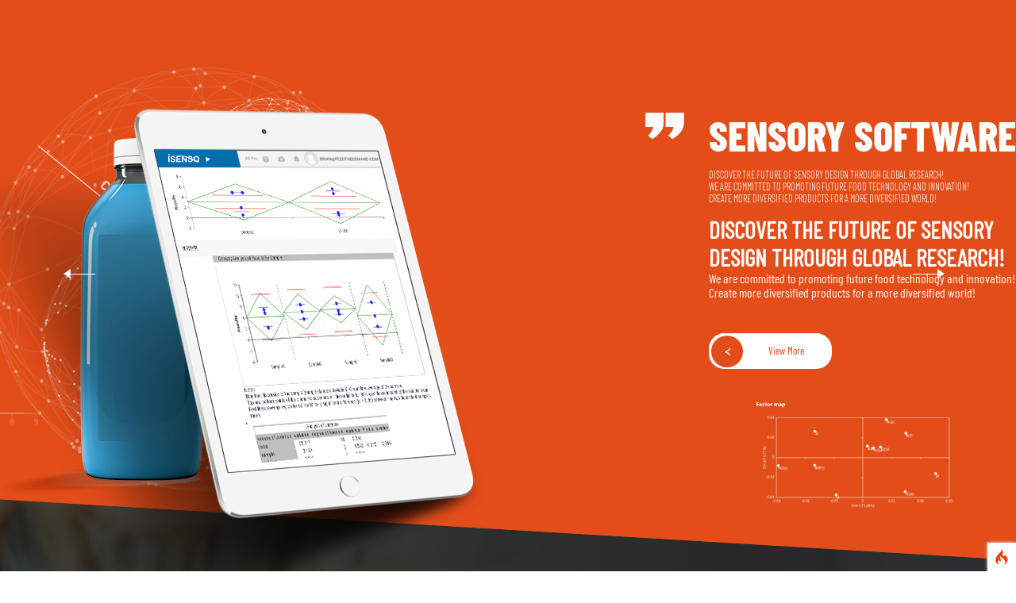

--- FILE ---
content_type: text/html;charset=utf-8,text/html; charset=UTF-8
request_url: http://en.sensorytech.cn/
body_size: 83269
content:
<!--当前页面的模板文件是：D:\wwwroot\WebStites\Sensorytech.cn\en/template/pc/vango/home/index.html （本代码只在开发者模式下显示）-->
<!DOCTYPE html>
<html lang="zh-cn">
<head>
<script type="text/javascript"  id="debugbar_loader" data-time="1768751934" src="http://en.sensorytech.cn/index.php?debugbar"></script><script type="text/javascript"  id="debugbar_dynamic_script"></script><style type="text/css"  id="debugbar_dynamic_style"></style><script class="kint-rich-script">void 0===window.kintShared&&(window.kintShared=function(){"use strict";var e={dedupe:function(e,n){return[].forEach.call(document.querySelectorAll(e),function(e){n&&n.ownerDocument.contains(n)||(n=e),e!==n&&e.parentNode.removeChild(e)}),n},runOnce:function(e){"complete"===document.readyState?e():window.addEventListener("load",e)}};return window.addEventListener("click",function(e){if(e.target.classList.contains("kint-ide-link")){var n=new XMLHttpRequest;n.open("GET",e.target.href),n.send(null),e.preventDefault()}}),e}());
void 0===window.kintRich&&(window.kintRich=function(){"use strict";var n={selectText:function(e){var t=window.getSelection(),a=document.createRange();a.selectNodeContents(e),t.removeAllRanges(),t.addRange(a)},each:function(e,t){Array.prototype.slice.call(document.querySelectorAll(e),0).forEach(t)},hasClass:function(e,t){return!!e.classList&&(void 0===t&&(t="kint-show"),e.classList.contains(t))},addClass:function(e,t){void 0===t&&(t="kint-show"),e.classList.add(t)},removeClass:function(e,t){return void 0===t&&(t="kint-show"),e.classList.remove(t),e},toggle:function(e,t){var a=n.getChildren(e);a&&(void 0===t&&(t=n.hasClass(e)),t?n.removeClass(e):n.addClass(e),1===a.childNodes.length&&(a=a.childNodes[0].childNodes[0])&&n.hasClass(a,"kint-parent")&&n.toggle(a,t))},toggleChildren:function(e,t){var a=n.getChildren(e);if(a){var r=a.getElementsByClassName("kint-parent"),o=r.length;for(void 0===t&&(t=!n.hasClass(e));o--;)n.toggle(r[o],t)}},toggleAll:function(e){for(var t=document.getElementsByClassName("kint-parent"),a=t.length,r=!n.hasClass(e.parentNode);a--;)n.toggle(t[a],r)},switchTab:function(e){var t,a=e.previousSibling,r=0;for(n.removeClass(e.parentNode.getElementsByClassName("kint-active-tab")[0],"kint-active-tab"),n.addClass(e,"kint-active-tab");a;)1===a.nodeType&&r++,a=a.previousSibling;t=e.parentNode.nextSibling.childNodes;for(var o=0;o<t.length;o++)o===r?(t[o].style.display="block",1===t[o].childNodes.length&&(a=t[o].childNodes[0].childNodes[0])&&n.hasClass(a,"kint-parent")&&n.toggle(a,!1)):t[o].style.display="none"},mktag:function(e){return"<"+e+">"},openInNewWindow:function(e){var t=window.open();t&&(t.document.open(),t.document.write(n.mktag("html")+n.mktag("head")+n.mktag("title")+"Kint ("+(new Date).toISOString()+")"+n.mktag("/title")+n.mktag('meta charset="utf-8"')+document.getElementsByClassName("kint-rich-script")[0].outerHTML+document.getElementsByClassName("kint-rich-style")[0].outerHTML+n.mktag("/head")+n.mktag("body")+'<input style="width: 100%" placeholder="Take some notes!"><div class="kint-rich">'+e.parentNode.outerHTML+"</div>"+n.mktag("/body")),t.document.close())},sortTable:function(e,a){var t=e.tBodies[0];[].slice.call(e.tBodies[0].rows).sort(function(e,t){if(e=e.cells[a].textContent.trim().toLocaleLowerCase(),t=t.cells[a].textContent.trim().toLocaleLowerCase(),isNaN(e)||isNaN(t)){if(isNaN(e)&&!isNaN(t))return 1;if(isNaN(t)&&!isNaN(e))return-1}else e=parseFloat(e),t=parseFloat(t);return e<t?-1:t<e?1:0}).forEach(function(e){t.appendChild(e)})},showAccessPath:function(e){for(var t=e.childNodes,a=0;a<t.length;a++)if(n.hasClass(t[a],"access-path"))return void(n.hasClass(t[a],"kint-show")?n.removeClass(t[a]):(n.addClass(t[a]),n.selectText(t[a])))},showSearchBox:function(e){var t=e.querySelector(".kint-search");t&&(n.hasClass(t)?(n.removeClass(t),n.removeClass(e.parentNode,"kint-search-root")):(n.addClass(e),n.addClass(t),t.focus(),t.select(),n.search(t)))},search:function(e){var t=e.parentNode.parentNode;if(e.value.length){var a=n.findMatches(t,e.value);n.highlightMatches(t,a)}else n.removeClass(t,"kint-search-root")},findMatches:function(e,t){for(var a=null,r=0;r<e.children.length;r++)if("DD"===e.children[r].tagName){a=e.children[r];break}if(!a)return[];var o=a.querySelectorAll("dfn"),s=[];return t=t.toLowerCase(),[].forEach.call(o,function(e){-1!=e.innerText.toLowerCase().indexOf(t)&&s.push(e)}),s},highlightMatches:function(e,t){var a=e.querySelectorAll(".kint-search-match");[].forEach.call(a,function(e){n.removeClass(e,"kint-search-match")}),n.addClass(e,"kint-search-root");for(var r=0;r<t.length;r++){for(var o=t[r];o!=e;){if("DL"===o.tagName)n.addClass(o,"kint-search-match");else if("LI"===o.tagName){if(o.parentNode.previousElementSibling.classList.contains("kint-tabs")){var s=[].slice.call(o.parentNode.children).indexOf(o);n.addClass([].slice.call(o.parentNode.previousElementSibling.children)[s],"kint-search-match")}o=o.parentNode}o=o.parentNode}n.addClass(t[r],"kint-search-match")}},getParentByClass:function(e,t){for(void 0===t&&(t="kint-rich");(e=e.parentNode)&&!n.hasClass(e,t););return e},getParentHeader:function(e,t){for(var a=e.nodeName.toLowerCase();"dd"!==a&&"dt"!==a&&n.getParentByClass(e);)a=(e=e.parentNode).nodeName.toLowerCase();return n.getParentByClass(e)?("dd"===a&&t&&(e=e.previousElementSibling),e&&"dt"===e.nodeName.toLowerCase()&&n.hasClass(e,"kint-parent")?e:void 0):null},getChildren:function(e){for(;(e=e.nextElementSibling)&&"dd"!==e.nodeName.toLowerCase(););return e},initLoad:function(){n.style=window.kintShared.dedupe("style.kint-rich-style",n.style),n.script=window.kintShared.dedupe("script.kint-rich-script",n.script),n.folder=window.kintShared.dedupe(".kint-rich.kint-folder",n.folder);var e=document.querySelectorAll("input.kint-search");if([].forEach.call(e,function(a){function e(e){if(window.clearTimeout(r),a.value!==t){var t=a.value;r=window.setTimeout(function(){n.search(a)},500)}}var r=null;a.removeEventListener("keyup",e),a.addEventListener("keyup",e)}),n.folder){var t=n.folder.querySelector("dd");[].forEach.call(document.querySelectorAll(".kint-rich.kint-file"),function(e){e.parentNode!==n.folder&&t.appendChild(e)}),document.body.appendChild(n.folder),n.addClass(n.folder)}},keyboardNav:{targets:[],target:0,active:!1,fetchTargets:function(){n.keyboardNav.targets=[],n.each(".kint-rich nav, .kint-tabs>li:not(.kint-active-tab)",function(e){0===e.offsetWidth&&0===e.offsetHeight||n.keyboardNav.targets.push(e)})},sync:function(e){var t=document.querySelector(".kint-focused");if(t&&n.removeClass(t,"kint-focused"),n.keyboardNav.active){var a=n.keyboardNav.targets[n.keyboardNav.target];n.addClass(a,"kint-focused"),e||n.keyboardNav.scroll(a)}},scroll:function(e){var t=function(e){return e.offsetTop+(e.offsetParent?t(e.offsetParent):0)},a=t(e);if(n.folder){var r=n.folder.querySelector("dd.kint-folder");r.scrollTo(0,a-r.clientHeight/2)}else window.scrollTo(0,a-window.innerHeight/2)},moveCursor:function(e){for(n.keyboardNav.target+=e;n.keyboardNav.target<0;)n.keyboardNav.target+=n.keyboardNav.targets.length;for(;n.keyboardNav.target>=n.keyboardNav.targets.length;)n.keyboardNav.target-=n.keyboardNav.targets.length;n.keyboardNav.sync()},setCursor:function(e){n.keyboardNav.fetchTargets();for(var t=0;t<n.keyboardNav.targets.length;t++)if(e===n.keyboardNav.targets[t])return n.keyboardNav.target=t,!0;return!1}},mouseNav:{lastClickTarget:null,lastClickTimer:null,lastClickCount:0,renewLastClick:function(){window.clearTimeout(n.mouseNav.lastClickTimer),n.mouseNav.lastClickTimer=window.setTimeout(function(){n.mouseNav.lastClickTarget=null,n.mouseNav.lastClickTimer=null,n.mouseNav.lastClickCount=0},250)}},style:null,script:null,folder:null};return window.addEventListener("click",function(e){var t=e.target,a=t.nodeName.toLowerCase();if(n.mouseNav.lastClickTarget&&n.mouseNav.lastClickTimer&&n.mouseNav.lastClickCount)return t=n.mouseNav.lastClickTarget,void(1===n.mouseNav.lastClickCount?(n.toggleChildren(t.parentNode),n.keyboardNav.setCursor(t),n.keyboardNav.sync(!0),n.mouseNav.lastClickCount++,n.mouseNav.renewLastClick()):(n.toggleAll(t),n.keyboardNav.setCursor(t),n.keyboardNav.sync(!0),n.keyboardNav.scroll(t),window.clearTimeout(n.mouseNav.lastClickTimer),n.mouseNav.lastClickTarget=null,n.mouseNav.lastClickTarget=null,n.mouseNav.lastClickCount=0));if(n.getParentByClass(t)){if("dfn"===a)n.selectText(t);else if("th"===a)return void(e.ctrlKey||n.sortTable(t.parentNode.parentNode.parentNode,t.cellIndex));if((t=n.getParentHeader(t))&&(n.keyboardNav.setCursor(t.querySelector("nav")),n.keyboardNav.sync(!0)),t=e.target,"li"===a&&"kint-tabs"===t.parentNode.className)"kint-active-tab"!==t.className&&n.switchTab(t),(t=n.getParentHeader(t,!0))&&(n.keyboardNav.setCursor(t.querySelector("nav")),n.keyboardNav.sync(!0));else if("nav"===a)"footer"===t.parentNode.nodeName.toLowerCase()?(n.keyboardNav.setCursor(t),n.keyboardNav.sync(!0),t=t.parentNode,n.hasClass(t)?n.removeClass(t):n.addClass(t)):(n.toggle(t.parentNode),n.keyboardNav.fetchTargets(),n.mouseNav.lastClickCount=1,n.mouseNav.lastClickTarget=t,n.mouseNav.renewLastClick());else if(n.hasClass(t,"kint-popup-trigger")){var r=t.parentNode;if("footer"===r.nodeName.toLowerCase())r=r.previousSibling;else for(;r&&!n.hasClass(r,"kint-parent");)r=r.parentNode;n.openInNewWindow(r)}else n.hasClass(t,"kint-access-path-trigger")?n.showAccessPath(t.parentNode):n.hasClass(t,"kint-search-trigger")?n.showSearchBox(t.parentNode):n.hasClass(t,"kint-search")||("pre"===a&&3===e.detail?n.selectText(t):n.getParentByClass(t,"kint-source")&&3===e.detail?n.selectText(n.getParentByClass(t,"kint-source")):n.hasClass(t,"access-path")?n.selectText(t):"a"!==a&&(t=n.getParentHeader(t))&&(n.toggle(t),n.keyboardNav.fetchTargets()))}},!0),window.addEventListener("keydown",function(e){if(e.target===document.body&&!e.altKey&&!e.ctrlKey){if(68===e.keyCode){if(n.keyboardNav.active)n.keyboardNav.active=!1;else if(n.keyboardNav.active=!0,n.keyboardNav.fetchTargets(),0===n.keyboardNav.targets.length)return void(n.keyboardNav.active=!1);return n.keyboardNav.sync(),void e.preventDefault()}if(n.keyboardNav.active){if(9===e.keyCode)return n.keyboardNav.moveCursor(e.shiftKey?-1:1),void e.preventDefault();if(38===e.keyCode||75===e.keyCode)return n.keyboardNav.moveCursor(-1),void e.preventDefault();if(40===e.keyCode||74===e.keyCode)return n.keyboardNav.moveCursor(1),void e.preventDefault();var t=n.keyboardNav.targets[n.keyboardNav.target];if("li"===t.nodeName.toLowerCase()){if(32===e.keyCode||13===e.keyCode)return n.switchTab(t),n.keyboardNav.fetchTargets(),n.keyboardNav.sync(),void e.preventDefault();if(39===e.keyCode||76===e.keyCode)return n.keyboardNav.moveCursor(1),void e.preventDefault();if(37===e.keyCode||72===e.keyCode)return n.keyboardNav.moveCursor(-1),void e.preventDefault()}if(t=t.parentNode,65===e.keyCode)return n.showAccessPath(t),void e.preventDefault();if("footer"===t.nodeName.toLowerCase()&&n.hasClass(t.parentNode,"kint-rich"))32===e.keyCode||13===e.keyCode?(n.hasClass(t)?n.removeClass(t):n.addClass(t),e.preventDefault()):37===e.keyCode||72===e.keyCode?(n.removeClass(t),e.preventDefault()):39!==e.keyCode&&76!==e.keyCode||(n.addClass(t),e.preventDefault());else{if(32===e.keyCode||13===e.keyCode)return n.toggle(t),n.keyboardNav.fetchTargets(),void e.preventDefault();if(39===e.keyCode||76===e.keyCode||37===e.keyCode||72===e.keyCode){var a=37===e.keyCode||72===e.keyCode;if(n.hasClass(t))n.toggleChildren(t,a),n.toggle(t,a);else{if(a){var r=n.getParentHeader(t.parentNode.parentNode,!0);r&&(t=r,n.keyboardNav.setCursor(t.querySelector("nav")),n.keyboardNav.sync())}n.toggle(t,a)}return n.keyboardNav.fetchTargets(),void e.preventDefault()}}}}},!0),n}()),window.kintShared.runOnce(window.kintRich.initLoad);
void 0===window.kintMicrotimeInitialized&&(window.kintMicrotimeInitialized=1,window.addEventListener("load",function(){"use strict";var c={},i=Array.prototype.slice.call(document.querySelectorAll("[data-kint-microtime-group]"),0);i.forEach(function(i){if(i.querySelector(".kint-microtime-lap")){var t=i.getAttribute("data-kint-microtime-group"),e=parseFloat(i.querySelector(".kint-microtime-lap").innerHTML),r=parseFloat(i.querySelector(".kint-microtime-avg").innerHTML);void 0===c[t]&&(c[t]={}),(void 0===c[t].min||c[t].min>e)&&(c[t].min=e),(void 0===c[t].max||c[t].max<e)&&(c[t].max=e),c[t].avg=r}}),i.forEach(function(i){var t=i.querySelector(".kint-microtime-lap");if(null!==t){var e=parseFloat(t.textContent),r=i.dataset.kintMicrotimeGroup,o=c[r].avg,n=c[r].max,a=c[r].min;e===(i.querySelector(".kint-microtime-avg").textContent=o)&&e===a&&e===n||(t.style.background=o<e?"hsl("+(40-40*((e-o)/(n-o)))+", 100%, 65%)":"hsl("+(40+80*(o===a?0:(o-e)/(o-a)))+", 100%, 65%)")}})}));
</script><style class="kint-rich-style">.kint-rich{font-size:13px;overflow-x:auto;white-space:nowrap;background:rgba(255,255,255,0.9)}.kint-rich.kint-folder{position:fixed;bottom:0;left:0;right:0;z-index:999999;width:100%;margin:0;display:none}.kint-rich.kint-folder.kint-show{display:block}.kint-rich.kint-folder dd.kint-folder{max-height:calc(100vh - 100px);padding-right:8px;overflow-y:scroll}.kint-rich::selection,.kint-rich::-moz-selection,.kint-rich::-webkit-selection{background:#aaa;color:#1d1e1e}.kint-rich .kint-focused{box-shadow:0 0 3px 2px red}.kint-rich,.kint-rich::before,.kint-rich::after,.kint-rich *,.kint-rich *::before,.kint-rich *::after{box-sizing:border-box;border-radius:0;color:#1d1e1e;float:none !important;font-family:Consolas, Menlo, Monaco, Lucida Console, Liberation Mono, DejaVu Sans Mono, Bitstream Vera Sans Mono, Courier New, monospace, serif;line-height:15px;margin:0;padding:0;text-align:left}.kint-rich{margin:8px 0}.kint-rich dt,.kint-rich dl{width:auto}.kint-rich dt,.kint-rich div.access-path{background:#f8f8f8;border:1px solid #d7d7d7;color:#1d1e1e;display:block;font-weight:bold;list-style:none outside none;overflow:auto;padding:4px}.kint-rich dt:hover,.kint-rich div.access-path:hover{border-color:#aaa}.kint-rich>dl dl{padding:0 0 0 12px}.kint-rich dt.kint-parent>nav,.kint-rich>footer>nav{background:url("[data-uri]") no-repeat scroll 0 0/15px 75px transparent;cursor:pointer;display:inline-block;height:15px;width:15px;margin-right:3px;vertical-align:middle}.kint-rich dt.kint-parent:hover>nav,.kint-rich>footer>nav:hover{background-position:0 25%}.kint-rich dt.kint-parent.kint-show>nav,.kint-rich>footer.kint-show>nav{background-position:0 50%}.kint-rich dt.kint-parent.kint-show:hover>nav,.kint-rich>footer.kint-show>nav:hover{background-position:0 75%}.kint-rich dt.kint-parent.kint-locked>nav{background-position:0 100%}.kint-rich dt.kint-parent+dd{display:none;border-left:1px dashed #d7d7d7}.kint-rich dt.kint-parent.kint-show+dd{display:block}.kint-rich var,.kint-rich var a{color:#06f;font-style:normal}.kint-rich dt:hover var,.kint-rich dt:hover var a{color:red}.kint-rich dfn{font-style:normal;font-family:monospace;color:#1d1e1e}.kint-rich pre{color:#1d1e1e;margin:0 0 0 12px;padding:5px;overflow-y:hidden;border-top:0;border:1px solid #d7d7d7;background:#f8f8f8;display:block;word-break:normal}.kint-rich .kint-popup-trigger,.kint-rich .kint-access-path-trigger,.kint-rich .kint-search-trigger{background:rgba(29,30,30,0.8);border-radius:3px;height:16px;font-size:16px;margin-left:5px;font-weight:bold;width:16px;text-align:center;float:right !important;cursor:pointer;color:#f8f8f8;position:relative;overflow:hidden;line-height:17.6px}.kint-rich .kint-popup-trigger:hover,.kint-rich .kint-access-path-trigger:hover,.kint-rich .kint-search-trigger:hover{color:#1d1e1e;background:#f8f8f8}.kint-rich dt.kint-parent>.kint-popup-trigger{line-height:19.2px}.kint-rich .kint-search-trigger{font-size:20px}.kint-rich input.kint-search{display:none;border:1px solid #d7d7d7;border-top-width:0;border-bottom-width:0;padding:4px;float:right !important;margin:-4px 0;color:#1d1e1e;background:#f8f8f8;height:24px;width:160px;position:relative;z-index:100}.kint-rich input.kint-search.kint-show{display:block}.kint-rich .kint-search-root ul.kint-tabs>li:not(.kint-search-match){background:#f8f8f8;opacity:0.5}.kint-rich .kint-search-root dl:not(.kint-search-match){opacity:0.5}.kint-rich .kint-search-root dl:not(.kint-search-match)>dt{background:#f8f8f8}.kint-rich .kint-search-root dl:not(.kint-search-match) dl,.kint-rich .kint-search-root dl:not(.kint-search-match) ul.kint-tabs>li:not(.kint-search-match){opacity:1}.kint-rich div.access-path{background:#f8f8f8;display:none;margin-top:5px;padding:4px;white-space:pre}.kint-rich div.access-path.kint-show{display:block}.kint-rich footer{padding:0 3px 3px;font-size:9px;background:transparent}.kint-rich footer>.kint-popup-trigger{background:transparent;color:#1d1e1e}.kint-rich footer nav{height:10px;width:10px;background-size:10px 50px}.kint-rich footer>ol{display:none;margin-left:32px}.kint-rich footer.kint-show>ol{display:block}.kint-rich a{color:#1d1e1e;text-shadow:none;text-decoration:underline}.kint-rich a:hover{color:#1d1e1e;border-bottom:1px dotted #1d1e1e}.kint-rich ul{list-style:none;padding-left:12px}.kint-rich ul:not(.kint-tabs) li{border-left:1px dashed #d7d7d7}.kint-rich ul:not(.kint-tabs) li>dl{border-left:none}.kint-rich ul.kint-tabs{margin:0 0 0 12px;padding-left:0;background:#f8f8f8;border:1px solid #d7d7d7;border-top:0}.kint-rich ul.kint-tabs>li{background:#f8f8f8;border:1px solid #d7d7d7;cursor:pointer;display:inline-block;height:24px;margin:2px;padding:0 12px;vertical-align:top}.kint-rich ul.kint-tabs>li:hover,.kint-rich ul.kint-tabs>li.kint-active-tab:hover{border-color:#aaa;color:red}.kint-rich ul.kint-tabs>li.kint-active-tab{background:#f8f8f8;border-top:0;margin-top:-1px;height:27px;line-height:24px}.kint-rich ul.kint-tabs>li:not(.kint-active-tab){line-height:20px}.kint-rich ul.kint-tabs li+li{margin-left:0}.kint-rich ul:not(.kint-tabs)>li:not(:first-child){display:none}.kint-rich dt:hover+dd>ul>li.kint-active-tab{border-color:#aaa;color:red}.kint-rich dt>.kint-color-preview{width:16px;height:16px;display:inline-block;vertical-align:middle;margin-left:10px;border:1px solid #d7d7d7;background-color:#ccc;background-image:url('data:image/svg+xml;utf8,<svg xmlns="http://www.w3.org/2000/svg" viewBox="0 0 2 2"><path fill="%23FFF" d="M0 0h1v2h1V1H0z"/></svg>');background-size:100%}.kint-rich dt>.kint-color-preview:hover{border-color:#aaa}.kint-rich dt>.kint-color-preview>div{width:100%;height:100%}.kint-rich table{border-collapse:collapse;empty-cells:show;border-spacing:0}.kint-rich table *{font-size:12px}.kint-rich table dt{background:none;padding:2px}.kint-rich table dt .kint-parent{min-width:100%;overflow:hidden;text-overflow:ellipsis;white-space:nowrap}.kint-rich table td,.kint-rich table th{border:1px solid #d7d7d7;padding:2px;vertical-align:center}.kint-rich table th{cursor:alias}.kint-rich table td:first-child,.kint-rich table th{font-weight:bold;background:#f8f8f8;color:#1d1e1e}.kint-rich table td{background:#f8f8f8;white-space:pre}.kint-rich table td>dl{padding:0}.kint-rich table pre{border-top:0;border-right:0}.kint-rich table thead th:first-child{background:none;border:0}.kint-rich table tr:hover>td{box-shadow:0 0 1px 0 #aaa inset}.kint-rich table tr:hover var{color:red}.kint-rich table ul.kint-tabs li.kint-active-tab{height:20px;line-height:17px}.kint-rich pre.kint-source{margin-left:-1px}.kint-rich pre.kint-source[data-kint-filename]:before{display:block;content:attr(data-kint-filename);margin-bottom:4px;padding-bottom:4px;border-bottom:1px solid #f8f8f8}.kint-rich pre.kint-source>div:before{display:inline-block;content:counter(kint-l);counter-increment:kint-l;border-right:1px solid #aaa;padding-right:8px;margin-right:8px}.kint-rich pre.kint-source>div.kint-highlight{background:#f8f8f8}.kint-rich .kint-microtime-lap{text-shadow:-1px 0 #aaa,0 1px #aaa,1px 0 #aaa,0 -1px #aaa;color:#f8f8f8;font-weight:bold}.kint-rich .kint-focused{box-shadow:0 0 3px 2px red}.kint-rich dt{font-weight:normal}.kint-rich dt.kint-parent{margin-top:4px}.kint-rich dl dl{margin-top:4px;padding-left:25px;border-left:none}.kint-rich>dl>dt{background:#f8f8f8}.kint-rich ul{margin:0;padding-left:0}.kint-rich ul:not(.kint-tabs)>li{border-left:0}.kint-rich ul.kint-tabs{background:#f8f8f8;border:1px solid #d7d7d7;border-width:0 1px 1px 1px;padding:4px 0 0 12px;margin-left:-1px;margin-top:-1px}.kint-rich ul.kint-tabs li,.kint-rich ul.kint-tabs li+li{margin:0 0 0 4px}.kint-rich ul.kint-tabs li{border-bottom-width:0;height:25px}.kint-rich ul.kint-tabs li:first-child{margin-left:0}.kint-rich ul.kint-tabs li.kint-active-tab{border-top:1px solid #d7d7d7;background:#fff;font-weight:bold;padding-top:0;border-bottom:1px solid #fff !important;margin-bottom:-1px}.kint-rich ul.kint-tabs li.kint-active-tab:hover{border-bottom:1px solid #fff}.kint-rich ul>li>pre{border:1px solid #d7d7d7}.kint-rich dt:hover+dd>ul{border-color:#aaa}.kint-rich pre{background:#fff;margin-top:4px;margin-left:25px}.kint-rich .kint-source{margin-left:-1px}.kint-rich .kint-source .kint-highlight{background:#cfc}.kint-rich .kint-parent.kint-show>.kint-search{border-bottom-width:1px}.kint-rich table td{background:#fff}.kint-rich table td>dl{padding:0;margin:0}.kint-rich table td>dl>dt.kint-parent{margin:0}.kint-rich table td:first-child,.kint-rich table td,.kint-rich table th{padding:2px 4px}.kint-rich table dd,.kint-rich table dt{background:#fff}.kint-rich table tr:hover>td{box-shadow:none;background:#cfc}
</style>

<meta charset="utf-8">
<title>RUIFEN</title>
<meta content="" name="keywords" />
<meta content="" name="description" />
<link rel="shortcut icon" href="/favicon.ico" />
<meta name="format-detection" content="telephone=no">
<meta name="format-detection" content="address=no">
<meta http-equiv="X-UA-Compatible" content="IE=edge,chrome=1">
<!-- <meta name="viewport" content="width=device-width, initial-scale=1, maximum-scale=1, user-scalable=no"> -->
<meta name="viewport" content="width=device-width,intial-scale=0,maximum-scale=0,user-scalable=yes,shrink-to-fit=no">
<meta name="author" content="mark_jun" />
<!-- Set render engine for 360 browser -->
<meta name="renderer" content="webkit">
<!-- No Baidu Siteapp-->
<meta http-equiv="Cache-Control" content="no-siteapp"/>
<link rel="icon" type="image/png" href="i/favicon.png">
<!-- Add to homescreen for Chrome on Android -->
<meta name="mobile-web-app-capable" content="yes">
<link rel="icon" sizes="192x192" href="i/app-icon72x72@2x.png">
<!-- Add to homescreen for Safari on iOS -->
<link rel="apple-touch-icon-precomposed" href="i/app-icon72x72@2x.png">
<!-- Tile icon for Win8 (144x144 + tile color) -->
<meta name="msapplication-TileImage" content="i/app-icon72x72@2x.png">
<meta name="msapplication-TileColor" content="#0e90d2">
<!--技术支持：西安凡高网络-->

<!-- 系统关键js(所有自建模板必须引用) -->
<script type="text/javascript">var is_mobile_cms = '';</script>
<script src="http://en.sensorytech.cn/api/language/zh-cn/lang.js" type="text/javascript"></script>
<script src="http://en.sensorytech.cn/static/assets/global/plugins/jquery.min.js" type="text/javascript"></script>
<script src="http://en.sensorytech.cn/static/assets/js/cms.js" type="text/javascript"></script>
<!-- 系统关键js结束 -->
<link href="http://en.sensorytech.cn/static/style/pc/css/j_animate.css" rel="stylesheet">
<link href="http://en.sensorytech.cn/static/style/pc/css/bootstrap.min.css" rel="stylesheet">
<link href="http://en.sensorytech.cn/static/style/pc/css/slider.css" rel="stylesheet">
<link href="http://en.sensorytech.cn/static/style/pc/css/style.css" rel="stylesheet">
<link href="http://en.sensorytech.cn/static/style/pc/css/media.css" rel="stylesheet">
<script src="http://en.sensorytech.cn/static/style/pc/js/jquery.min.js"></script>
<script src="http://en.sensorytech.cn/static/style/pc/js/bootstrap.min.js"></script>
<script src="http://en.sensorytech.cn/static/style/pc/js/slider.js"></script>
<!-- 注意: Respond.js 必须在最近的css后引入，切必须在服务器上才能发挥作用！ -->
<!--[if lt IE 9]>
    <script src="http://en.sensorytech.cn/static/style/pc/js/html5shiv.min.js"></script>
    <script src="http://en.sensorytech.cn/static/style/pc/js/respond.min.js"></script>
<![endif]-->

<!--[if IE 9]>
    <link href="http://en.sensorytech.cn/static/style/pc/css/ie9.css" rel="stylesheet">
<![endif]-->
</head>

<body>
<!--pc header-->
<div id="top">
    <div class="m1280">
        <div class="fl">Welcome to Shanghai RUIFEN Intelligent Technology Co., Ltd</div>
        <div class="fr">
            <a href="/index.php?c=show&amp;id=22">Sensory Testing Services</a>|<a href="/index.php?c=show&amp;id=21">Sensory Technology Consultation</a>
            <div class="top_search"><div class="j_tab"><div class="j_tab_cel">
                <form action="/index.php" method="get" class="header-search">
                    <input type="hidden" name="s" value="search">
                    <input type="hidden" name="c" value="home">
                    <input type="hidden" name="m" value="index">
                    <input type="text" id="keyword" class="focus_js"  placeholder="Enter Search Keyword" name="keyword"  required="required" autocomplete="off">
                    <button type="submit" class="btn_blue fl tc_close" value=""></button>
                </form>
            </div></div></div>
        </div>
    </div>
</div>
<header id="header">
  <div class="m1280">
    <div id="logo">
      <div class="j_tab">
        <div class="j_tab_cel"><a href="http://en.sensorytech.cn/"><img src="http://en.sensorytech.cn/static/style/pc/images/logo.png"></a></div>
      </div>
    </div>
    <div class="fr">
      <nav id="nav">
        <ul>
          <li  class="on" ><a href="http://en.sensorytech.cn/"><h3>Home</h3></a></li>

                  <li ><a href="http://en.sensorytech.cn/index.php?c=category&id=1"><h3>Products</h3></a>
                     </li>
                  <li ><a href="http://en.sensorytech.cn/index.php?c=category&id=2"><h3>Solution</h3></a>
                     </li>
                  <li ><a href="http://en.sensorytech.cn/index.php?c=category&id=3"><h3>Video</h3></a>
                     </li>
                  <li ><a href="http://en.sensorytech.cn/index.php?c=category&id=4"><h3>Sensory</h3></a>
                     </li>
                  <li ><a href="http://en.sensorytech.cn/index.php?c=category&id=5"><h3>News & Events</h3></a>
                         <div class="sub"><div class="box">
                             <a href="http://en.sensorytech.cn/index.php?c=category&id=7">Company Dynamics</a>
                             <a href="http://en.sensorytech.cn/index.php?c=category&id=8">Industry News</a>
                           </div></div>
                     </li>
                  <li ><a href="http://en.sensorytech.cn/index.php?c=category&id=6"><h3>About</h3></a>
                     </li>
        

        </ul>
        <div id="top_yuyan">
            <div class="dt">
             <div class="j_tab"><div class="j_tab_cel">
                <a href="http://en.sensorytech.cn/"><img src="http://en.sensorytech.cn/static/style/pc/images/yuyan.svg" width="22">English<i></i></a>
             </div></div>
            </div>
            <div class="dd">
              <div class="box">
                  <a href="http://en.sensorytech.cn/"><p>English</p></a> 
                  <a href="http://www.sensorytech.cn/"><p>Chinese</p></a> 
              </div>
            </div>
        </div>
      </nav>
    </div>
  </div>
  <i class="line_bot" aos="slide-right" aos-duration="3000"></i>
</header>
<!--pc header end--> 

<!--wap header end--> 
<!--banner-->
<div style="position:relative;">
    <div style="position:absolute; height:50%; width:100%; background:#e24d19;"></div>
    <section id="banner">
      <!--<div class="shape"></div>-->
      <ul class="banner_slider">
        <li>
          <div class="img"></div>
          <div class="con">
            <div class="m1280">
                <div class="j_tab"><div class="j_tab_cel">
                    <div class="demo2"><img src="http://en.sensorytech.cn/static/style/pc/images/banner01_dome2.png"></div>
                    <div class="txt demo3">
                      <h3>Sensory analysis</h3>
                      <span>Sensory analysis software + artificial intelligence software
<br>Make consumer and sensory testing easier!
<br>More convenient! More efficient!</span>
                     <h4>Sensory analysis software <br />+ artificial intelligence software</h4>
                      <p>Make consumer and sensory testing easier! More convenient! More efficient!</p>
    Create more diversified products for a more diversified world!</p>
                      <a href="" class="bn_btn"><i></i>View More</a>
                    </div>
                    <div class="demo4"><img src="http://en.sensorytech.cn/static/style/pc/images/banner01_dome4.png"></div>
                 </div></div>
            </div>
          </div>
        </li>
        <li>
          <div class="img"></div>
          <div class="con">
            <div class="m1280">
                <div class="j_tab"><div class="j_tab_cel">
                    <div class="demo2"><img src="http://en.sensorytech.cn/static/style/pc/images/banner02_dome2.png"></div>
                    <div class="txt demo3">
                      <h3>Data is the secret</h3>
                      <span>Data is the secret of quality products
<br>We are changing the world of flavor,
<br>We are happy to show you!</span>
                      <h4>Data is the secret of quality products</h4>
                      <p>We are changing the world of flavor, and we are happy to show you!</p>
                      <a href="" class="bn_btn"><i></i>View More</a>
                    </div>
                    <div class="demo4"><img src="http://en.sensorytech.cn/static/style/pc/images/banner02_dome4.png"></div>
                 </div></div>
            </div>
          </div>
        </li>
        <li>
          <div class="img"></div>
          <div class="con">
            <div class="m1280">
                <div class="j_tab"><div class="j_tab_cel">
                    <!-- <div class="demo1"><img src="images/banner03_dome1.png"></div> -->
                    <div class="demo2"><img src="http://en.sensorytech.cn/static/style/pc/images/banner03_dome2.png"></div>
                    <div class="txt demo3">
                      <h3>SENSORY SOFTWARE</h3>
                      <span>Discover the future of sensory design through global research!<br>
    We are committed to promoting future food technology and innovation!<br>
    Create more diversified products for a more diversified world!</span>
                     <h4>Discover the future of sensory<br />design through global research!</h4>
                      <p>We are committed to promoting future food technology and innovation!<br>
Create more diversified products for a more diversified world!</p>
                      <a href="" class="bn_btn"><i></i>View More</a>
                    </div>
                    <div class="demo4"><img src="http://en.sensorytech.cn/static/style/pc/images/banner03_dome4.png"></div>
                 </div></div>
            </div>
          </div>
        </li>
        <li>
          <div class="img"></div>
          <div class="con">
            <div class="m1280">
                <div class="j_tab"><div class="j_tab_cel">
                    <!-- <div class="demo1"><img src="images/banner03_dome1.png"></div> -->
                    <div class="demo2"><img src="http://en.sensorytech.cn/static/style/pc/images/banner04_dome2.png"></div>
                    <div class="txt demo3">
                      <h3>Global Sensory Dataset</h3>
                      <span>Overview of design flavors that consumers will love
<br>Global Sensory Dataset
<br>Artificial intelligence for predictive product development!</span>
                      <h4>Discover the future of sensory<br />design through global research!</h4>
                      <p>We are committed to promoting future food technology and innovation!<br>
    Create more diversified products for a more diversified world!</p>
                      <a href="" class="bn_btn"><i></i>View More</a>
                    </div>
                    <div class="demo4"><img src="http://en.sensorytech.cn/static/style/pc/images/banner01_dome4.png"></div>
                 </div></div>
            </div>
          </div>
        </li>
      </ul>
    </section>
    <section id="s_smart" class="pad_top">
       <div class="con">
           <div class="m1280"><div class="j_tab"><div class="j_tab_cel">
              <div class="box">
                <div class="txt" aos="fade-up" aos-duration="1500" >
                    <h3>Smart senses</h3>
                    <span>Make consumer and sensory testing smarter and more convenient Sensory Analysis Software System</span>
                    <p><b>RUIFEN</b>Work with you to make consumers and sensory tests  <span>More intelligent and convenient</span></p>
                </div>
              </div>
          </div></div></div>
          <div class="s_shebei" aos="fade-up" aos-duration="1500" >
            <img src="http://en.sensorytech.cn/static/style/pc/images/s_shebei.png">
          </div>
      </div>
    </section>
</div>
<article id="s_mian">
    <section id="s_fenxi" class="pad_bot pad_top">
        <div class="m1280 pad_bot">
            <div class="txt pad_bot" aos="fade-up" aos-duration="1500" >
                <div class="tt"><i></i>Sensory software</div>
                <h3>Use the power of sensory software to help enterprises realize the upgrading and transformation of sensory business</h3>
                <p>CSAS sensory analysis software, which can be managed on any Internet device, can provide you with sensory testing, sensory evaluation and sensory analysis.
 <br>Gain valuable consumer and product insights through our innovative sensory platform CSAs.
 <br>From the most advanced test equipment to the participating expert group, we will test all aspects for you.
 <br>From China to all over the world, we can rely on Ruifen data to introduce your products, your consumers and provide you with the results you need.</p>
            </div>
            <div class="lizi" aos="fade-up" aos-duration="1500"></div>
        </div>
        <a class="more_button" href="http://en.sensorytech.cn/index.php?c=category&id=6" aos="fade-up"><i></i>
            <div class="dot1">
            <span><svg width="183px" height="100px" viewBox="0 0 183 100" >
<polyline id="arr_down" fill="none" stroke="#2c2c2c" stroke-width="25" stroke-miterlimit="10" points="5.607,5.739 91.091,88.739 176.607,5.739"/>
</svg></span>
            </div>
            <div class="dot2">
            <span><svg width="183px" height="100px" viewBox="0 0 183 100" >
<use xlink:href="#arr_down"></use>
</svg></span>
            </div>
        </a>
        <div class="waves"></div>
    </section>
  <script type="text/javascript" src="http://en.sensorytech.cn/static/style/pc/js/jquery.particleground.min.js"></script>
    <section id="s_pro">
        <div class="m1280">
            <div class="s_tt" aos="fade-up" aos-duration="1500" >
                <span>Product Center</span>
            </div>
                                                                                          <ul aos="fade-up" aos-duration="1500" >
                                    <li class="li_1">
                        <a href="http://en.sensorytech.cn/index.php?c=show&id=26">
                            <div class="tt">
                                <h5>CSAS Sensory Software</h5>
                                <span></span>
                                <i></i>
                            </div>
                            <div class="txt">CSAS is a powerful, innovative, and intuitive sensory research tool. It's developed using the latest in web technology and Distributed computing technology, and designed so that al...</div>
                        </a>
                    </li>
                                        <li class="li_2">
                        <a href="http://en.sensorytech.cn/index.php?c=show&id=25">
                            <div class="tt">
                                <h5>RuiFen Sensory Facility</h5>
                                <span></span>
                                <i></i>
                            </div>
                            <div class="txt">Create various rooms and locations together with our monitoring options ensuring a complete overview of all sensory research projects which are conducted within your organisation a...</div>
                        </a>
                    </li>
                                

            </ul>
            <ul aos="fade-up" aos-duration="1500" >
                                    <li class="li_3">
                        <a href="http://en.sensorytech.cn/index.php?c=show&id=24">
                            <div class="pic"><img src="http://en.sensorytech.cn/static/style/pc/images/s_pro3_bg.png" class="img01"><img src="http://en.sensorytech.cn/static/style/pc/images/s_pro3.png" class="img02"></div>
                            <div class="tt">
                                <h5>Sensory Accessories</h5>
                                <span></span>
                                <i></i>
                            </div>
                            <div class="txt">Flavour Reference StandardsFlavour Standards are safe to smell, taste and drink, and can be used in almost any liquid to impart a real flavour, off-note, or taint. Each flavour has...</div>
                        </a>
                    </li>
                    
            </ul>
            <ul aos="fade-up" aos-duration="1500" >
                                    <li class="li_4">
                        <a href="http://en.sensorytech.cn/index.php?c=show&id=23">
                            <div class="tt">
                                <h5>Sensory Training</h5>
                                <span></span>
                                <i></i>
                            </div>
                            <div class="txt">Sensory TrainingOur trainers and consultants have supported thousands of sensory panels and professionals globally. From structured sensory courses and bespoke train the trainer se...</div>
                        </a>
                    </li>
                                        <li class="li_5">
                        <a href="http://en.sensorytech.cn/index.php?c=show&id=22">
                            <div class="tt">
                                <h5>Sensory Testing Service</h5>
                                <span></span>
                                <i></i>
                            </div>
                            <div class="txt">RecruitmentExpand your panel using an online registration questionnaire, ask as many questions as you like and collect data about demographics, shopping habits, products usage or a...</div>
                        </a>
                    </li>
                                </ul>
            <div class="clear"></div>
            <a href="http://en.sensorytech.cn/index.php?c=category&id=1" class="btn_more" aos="fade-up" aos-duration="1500" >View More</a>
        </div>
    </section>
    <section id="s_fangan">
        <div class="m1280">
            <div class="s_tt" aos="fade-up" aos-duration="1500" >
                <span>Industry Solutions</span>
            </div>
            <ul id="add-con" aos="fade-up" aos-duration="1500">
                             <li class="sec03_ele active" style="margin-bottom: 330px;" >
                   <div class="sec03_e_border hd">
                      <div class="ico"><img src="http://en.sensorytech.cn/uploadfile/202108/a71a93ae37a697d.png" class="img01"><img src="http://en.sensorytech.cn/uploadfile/202108/7a17591fcb1c3d0.png" class="img02"></div>
                      <h5>Food &amp; Beverage</h5>
                      <i><svg width="183px" height="100px" viewBox="0 0 183 100" >
                        <polyline fill="none" stroke="#2c2c2c" stroke-width="25" stroke-miterlimit="10" points="5.607,5.739 91.091,88.739 176.607,5.739"/>
                        </svg></i>
                   </div>
                   <div class="hid_con bd" style="display:none">
                        <div class="s_fangan_box">
                            <div class="img">
                                <a href="http://en.sensorytech.cn/index.php?c=show&id=20"><img alt="Food &amp; Beverage" src="http://en.sensorytech.cn/uploadfile/202108/3bf5670a6a3c8.jpg"></a>
                            </div>
                            <div class="txt">
                                <h5 class="tt"><!--<span></span>-->Food &amp; Beverage</h5>
                                <p>Food and Beverage sensory experts choose CSAS because CSAS is not only comprehensive, it is also easy to learn and use. If your Food and Beverage Company is a multi-national organization or a local c....</p>
                                <a href="http://en.sensorytech.cn/index.php?c=show&id=20" class="s_btn">View More</a>
                            </div>
                        </div>
                   </div>
               </li>
                             <li class="sec03_ele "  >
                   <div class="sec03_e_border hd">
                      <div class="ico"><img src="http://en.sensorytech.cn/uploadfile/202108/f804e19cb00219d.png" class="img01"><img src="http://en.sensorytech.cn/uploadfile/202108/cc7ee71b6b96db3.png" class="img02"></div>
                      <h5>Wine</h5>
                      <i><svg width="183px" height="100px" viewBox="0 0 183 100" >
                        <polyline fill="none" stroke="#2c2c2c" stroke-width="25" stroke-miterlimit="10" points="5.607,5.739 91.091,88.739 176.607,5.739"/>
                        </svg></i>
                   </div>
                   <div class="hid_con bd" style="display:none">
                        <div class="s_fangan_box">
                            <div class="img">
                                <a href="http://en.sensorytech.cn/index.php?c=show&id=19"><img alt="Wine" src="http://en.sensorytech.cn/uploadfile/202108/9d34dfa8c54490e.jpg"></a>
                            </div>
                            <div class="txt">
                                <h5 class="tt"><!--<span></span>-->Wine</h5>
                                <p>With its roots in ancient cultures as early as 6,000 BC, wine has long been part of the human experience. Today, increasing worldwide interest in wine and its complexities and varieties has created a....</p>
                                <a href="http://en.sensorytech.cn/index.php?c=show&id=19" class="s_btn">View More</a>
                            </div>
                        </div>
                   </div>
               </li>
                             <li class="sec03_ele "  >
                   <div class="sec03_e_border hd">
                      <div class="ico"><img src="http://en.sensorytech.cn/uploadfile/202108/812b85d74f5c52.png" class="img01"><img src="http://en.sensorytech.cn/uploadfile/202108/f7414e6a602c643.png" class="img02"></div>
                      <h5>Automotive Interior</h5>
                      <i><svg width="183px" height="100px" viewBox="0 0 183 100" >
                        <polyline fill="none" stroke="#2c2c2c" stroke-width="25" stroke-miterlimit="10" points="5.607,5.739 91.091,88.739 176.607,5.739"/>
                        </svg></i>
                   </div>
                   <div class="hid_con bd" style="display:none">
                        <div class="s_fangan_box">
                            <div class="img">
                                <a href="http://en.sensorytech.cn/index.php?c=show&id=18"><img alt="Automotive Interior" src="http://en.sensorytech.cn/uploadfile/202108/4554d174b75c3d1.jpg"></a>
                            </div>
                            <div class="txt">
                                <h5 class="tt"><!--<span></span>-->Automotive Interior</h5>
                                <p>Automotive interior sensory experts choose CSAS because CSAS is not only comprehensive, it is also easy to learn and use. If you are a multi-national organization or a local company, CSAS offers you t...</p>
                                <a href="http://en.sensorytech.cn/index.php?c=show&id=18" class="s_btn">View More</a>
                            </div>
                        </div>
                   </div>
               </li>
                             <li class="sec03_ele "  >
                   <div class="sec03_e_border hd">
                      <div class="ico"><img src="http://en.sensorytech.cn/uploadfile/202108/a8eb679a9266b23.png" class="img01"><img src="http://en.sensorytech.cn/uploadfile/202108/17f620155fed420.png" class="img02"></div>
                      <h5>Daily Supplies</h5>
                      <i><svg width="183px" height="100px" viewBox="0 0 183 100" >
                        <polyline fill="none" stroke="#2c2c2c" stroke-width="25" stroke-miterlimit="10" points="5.607,5.739 91.091,88.739 176.607,5.739"/>
                        </svg></i>
                   </div>
                   <div class="hid_con bd" style="display:none">
                        <div class="s_fangan_box">
                            <div class="img">
                                <a href="http://en.sensorytech.cn/index.php?c=show&id=17"><img alt="Daily Supplies" src="http://en.sensorytech.cn/uploadfile/202108/13758f8a6563e93.jpg"></a>
                            </div>
                            <div class="txt">
                                <h5 class="tt"><!--<span></span>-->Daily Supplies</h5>
                                <p>Daily supplies sensory experts choose CSAS because CSAS is not only comprehensive, it is also easy to learn and use. If you are a multi-national organization or a local company, CSAS offers you the p....</p>
                                <a href="http://en.sensorytech.cn/index.php?c=show&id=17" class="s_btn">View More</a>
                            </div>
                        </div>
                   </div>
               </li>
                             <li class="sec03_ele "  >
                   <div class="sec03_e_border hd">
                      <div class="ico"><img src="http://en.sensorytech.cn/uploadfile/202108/dd44d401e4075dc.png" class="img01"><img src="http://en.sensorytech.cn/uploadfile/202108/0c75a07bee251fa.png" class="img02"></div>
                      <h5>Cosmetics</h5>
                      <i><svg width="183px" height="100px" viewBox="0 0 183 100" >
                        <polyline fill="none" stroke="#2c2c2c" stroke-width="25" stroke-miterlimit="10" points="5.607,5.739 91.091,88.739 176.607,5.739"/>
                        </svg></i>
                   </div>
                   <div class="hid_con bd" style="display:none">
                        <div class="s_fangan_box">
                            <div class="img">
                                <a href="http://en.sensorytech.cn/index.php?c=show&id=16"><img alt="Cosmetics" src="http://en.sensorytech.cn/uploadfile/202108/89b17437a3ddb27.jpg"></a>
                            </div>
                            <div class="txt">
                                <h5 class="tt"><!--<span></span>-->Cosmetics</h5>
                                <p>Cosmetics sensory experts choose CSAS because CSAS is not only comprehensive, it is also easy to learn and use. If you are a multi-national organization or a local company, CSAS offers you the power t...</p>
                                <a href="http://en.sensorytech.cn/index.php?c=show&id=16" class="s_btn">View More</a>
                            </div>
                        </div>
                   </div>
               </li>
                             <li class="sec03_ele "  >
                   <div class="sec03_e_border hd">
                      <div class="ico"><img src="http://en.sensorytech.cn/uploadfile/202108/40cc5b020ccbf13.png" class="img01"><img src="http://en.sensorytech.cn/uploadfile/202108/1618f361bb7d77c.png" class="img02"></div>
                      <h5>Electronic Product</h5>
                      <i><svg width="183px" height="100px" viewBox="0 0 183 100" >
                        <polyline fill="none" stroke="#2c2c2c" stroke-width="25" stroke-miterlimit="10" points="5.607,5.739 91.091,88.739 176.607,5.739"/>
                        </svg></i>
                   </div>
                   <div class="hid_con bd" style="display:none">
                        <div class="s_fangan_box">
                            <div class="img">
                                <a href="http://en.sensorytech.cn/index.php?c=show&id=15"><img alt="Electronic Product" src="http://en.sensorytech.cn/uploadfile/202108/9f5bf6edbf11170.jpg"></a>
                            </div>
                            <div class="txt">
                                <h5 class="tt"><!--<span></span>-->Electronic Product</h5>
                                <p>Electronic Product sensory experts choose CSAS because CSAS is not only comprehensive, it is also easy to learn and use. If you are a multi-national organization or a local company, CSAS offers you th...</p>
                                <a href="http://en.sensorytech.cn/index.php?c=show&id=15" class="s_btn">View More</a>
                            </div>
                        </div>
                   </div>
               </li>
                             <li class="sec03_ele "  >
                   <div class="sec03_e_border hd">
                      <div class="ico"><img src="http://en.sensorytech.cn/uploadfile/202108/44d353992005bb1.png" class="img01"><img src="http://en.sensorytech.cn/uploadfile/202108/05c36931c8de634.png" class="img02"></div>
                      <h5>Environment (Air Quality Testing)</h5>
                      <i><svg width="183px" height="100px" viewBox="0 0 183 100" >
                        <polyline fill="none" stroke="#2c2c2c" stroke-width="25" stroke-miterlimit="10" points="5.607,5.739 91.091,88.739 176.607,5.739"/>
                        </svg></i>
                   </div>
                   <div class="hid_con bd" style="display:none">
                        <div class="s_fangan_box">
                            <div class="img">
                                <a href="http://en.sensorytech.cn/index.php?c=show&id=14"><img alt="Environment (Air Quality Testing)" src="http://en.sensorytech.cn/uploadfile/202108/885ada9dbdf1842.jpg"></a>
                            </div>
                            <div class="txt">
                                <h5 class="tt"><!--<span></span>-->Environment (Air Quality Testing)</h5>
                                <p>Environment sensory experts choose CSAS because CSAS is not only comprehensive, it is also easy to learn and use. CSAS offers you the power to collect, analyze, share and understand data.</p>
                                <a href="http://en.sensorytech.cn/index.php?c=show&id=14" class="s_btn">View More</a>
                            </div>
                        </div>
                   </div>
               </li>
                             <li class="sec03_ele "  >
                   <div class="sec03_e_border hd">
                      <div class="ico"><img src="http://en.sensorytech.cn/uploadfile/202108/a23bc666c9530bc.png" class="img01"><img src="http://en.sensorytech.cn/uploadfile/202108/6545ea5bd18b31f.png" class="img02"></div>
                      <h5>Apparel</h5>
                      <i><svg width="183px" height="100px" viewBox="0 0 183 100" >
                        <polyline fill="none" stroke="#2c2c2c" stroke-width="25" stroke-miterlimit="10" points="5.607,5.739 91.091,88.739 176.607,5.739"/>
                        </svg></i>
                   </div>
                   <div class="hid_con bd" style="display:none">
                        <div class="s_fangan_box">
                            <div class="img">
                                <a href="http://en.sensorytech.cn/index.php?c=show&id=13"><img alt="Apparel" src="http://en.sensorytech.cn/uploadfile/202108/972773552e4522b.jpg"></a>
                            </div>
                            <div class="txt">
                                <h5 class="tt"><!--<span></span>-->Apparel</h5>
                                <p>Apparel sensory experts choose CSAS because CSAS is not only comprehensive, it is also easy to learn and use. CSAS offers you the power to collect, analyze, share and understand data.</p>
                                <a href="http://en.sensorytech.cn/index.php?c=show&id=13" class="s_btn">View More</a>
                            </div>
                        </div>
                   </div>
               </li>
                             <li class="sec03_ele "  >
                   <div class="sec03_e_border hd">
                      <div class="ico"><img src="http://en.sensorytech.cn/uploadfile/202108/59e0842880e9.png" class="img01"><img src="http://en.sensorytech.cn/uploadfile/202108/4ea707fb9e2d28a.png" class="img02"></div>
                      <h5>Household Products</h5>
                      <i><svg width="183px" height="100px" viewBox="0 0 183 100" >
                        <polyline fill="none" stroke="#2c2c2c" stroke-width="25" stroke-miterlimit="10" points="5.607,5.739 91.091,88.739 176.607,5.739"/>
                        </svg></i>
                   </div>
                   <div class="hid_con bd" style="display:none">
                        <div class="s_fangan_box">
                            <div class="img">
                                <a href="http://en.sensorytech.cn/index.php?c=show&id=12"><img alt="Household Products" src="http://en.sensorytech.cn/uploadfile/202108/547681997e1aa8c.jpg"></a>
                            </div>
                            <div class="txt">
                                <h5 class="tt"><!--<span></span>-->Household Products</h5>
                                <p>Sensory experts choose CSAS because CSAS is not only comprehensive, it is also easy to learn and use. CSAS offers you the power to collect, analyze, share and understand data.</p>
                                <a href="http://en.sensorytech.cn/index.php?c=show&id=12" class="s_btn">View More</a>
                            </div>
                        </div>
                   </div>
               </li>
                             <li class="sec03_ele "  >
                   <div class="sec03_e_border hd">
                      <div class="ico"><img src="http://en.sensorytech.cn/uploadfile/202108/9bf7e5847ac3ae8.png" class="img01"><img src="http://en.sensorytech.cn/uploadfile/202108/c6e71c32ae850db.png" class="img02"></div>
                      <h5>Sporting Goods</h5>
                      <i><svg width="183px" height="100px" viewBox="0 0 183 100" >
                        <polyline fill="none" stroke="#2c2c2c" stroke-width="25" stroke-miterlimit="10" points="5.607,5.739 91.091,88.739 176.607,5.739"/>
                        </svg></i>
                   </div>
                   <div class="hid_con bd" style="display:none">
                        <div class="s_fangan_box">
                            <div class="img">
                                <a href="http://en.sensorytech.cn/index.php?c=show&id=11"><img alt="Sporting Goods" src="http://en.sensorytech.cn/uploadfile/202108/38190642a99a477.jpg"></a>
                            </div>
                            <div class="txt">
                                <h5 class="tt"><!--<span></span>-->Sporting Goods</h5>
                                <p>Sensory experts choose CSAS because CSAS is not only comprehensive, it is also easy to learn and use. CSAS offers you the power to collect, analyze, share and understand data.</p>
                                <a href="http://en.sensorytech.cn/index.php?c=show&id=11" class="s_btn">View More</a>
                            </div>
                        </div>
                   </div>
               </li>
                          <div class="common_block_show" style="display: block; top: 199px; padding-bottom: 30px;">
				   <div class="common_block_inner">
					   <div class="common_block_padd">
				        <div class="common_content">
                                                      <div class="s_fangan_box">
                  			<div class="img">
                            	 <a href="http://en.sensorytech.cn/index.php?c=show&id=20"><img alt="Food &amp; Beverage" src="http://en.sensorytech.cn/uploadfile/202108/3bf5670a6a3c8.jpg"></a>
                            </div>
                            <div class="txt">
                        		<h5 class="tt"><!--<span></span>-->Food &amp; Beverage</h5>
                            	<p>Food and Beverage sensory experts choose CSAS because CSAS is not only comprehensive, it is also easy to learn and use. If your Food and Beverage Company is a multi-national organization or a local c....</p>
                                <a href="http://en.sensorytech.cn/index.php?c=show&id=20" class="s_btn">View More</a>
                            </div>
                           </div>
             			                                                                                
                       </div>
				      </div>
				   </div>
				</div>
            </ul>
        </div>
    </section>
    <section id="s_ys">
        <div class="m1280">
            <div class="hd" aos="fade-up" aos-duration="1500" >
                <div class="s_tt left fl">
                    <span>Our advantage</span>
                </div>
                <div class="fr" style="width:70%;">
                    <span>Smart sensory<br>world</span>
                    <p>CSAS is a powerful, innovative and intuitive sensory research tool. It uses web technology and distributed computing technology, and is designed so that all stakeholders, from researchers to brand managers to managers, can understand the data they use. We support your research from beginning to end. CSAS includes all the functions required for sensory and consumer research: evaluation team management, data collection, analysis and reporting.</p>
                </div>
            </div>
            <div class="clear"></div>
            <ul aos="fade-up" aos-duration="1500" >
                <li><!--<a href="">-->
                    <div class="tt">
                        <font>01</font> 
                        <p>Joint development of Chinese and French experts</p>
                    </div>
<!--                    <span class="s_btn">View More</span>-->
                </a></li>
                <li><!--<a href="">-->
                    <div class="tt">
                        <font>02</font>
                        <p>Interdisciplinary application of sensory science, psychology and statistics</p>
                    </div>
                    <!--<span class="s_btn">View More</span>-->
                </a></li>
                <li><!--<a href="">-->
                    <div class="tt">
                        <font>03</font>
                        <p>Full time engineer, can provide customized services</p>
                    </div>
                    <!--<span class="s_btn">View More</span>-->
                </a></li>
                <li><!--<a href="">-->
                    <div class="tt">
                        <font>04</font>
                        <p>Permanent free software upgrade</p>
                    </div>
                    <!--<span class="s_btn">View More</span>-->
                </a></li>
                <li><!--<a href="">-->
                    <div class="tt">
                        <font>05</font>
                        <p>A variety of algorithm calculations, combined with the world's latest algorithms</p>
                    </div>
                    <!--<span class="s_btn">View More</span>-->
                </a></li>
                <li><!--<a href="">-->
                    <div class="tt">
                        <font>06</font>
                        <p>Provide a full range of sensory services, software, hardware, training, etc</p>
                    </div>
                    <!--<span class="s_btn">View More</span>-->
                </a></li>
            </ul>
        </div>
    </section>
    <section id="s_news">
        <div class="m1280">
            <div class="s_tt" aos="fade-up" aos-duration="1500" >
                <span>News & Events</span>

                <a href="http://en.sensorytech.cn/index.php?c=category&id=5" class="btn_more2">view more<svg width="20" height="11" data-name="arrow"> <svg id="arrwIcn" viewBox="0 0 21.5 11.5" width="100%" height="100%">
        <path class="st0" d="M13.8,11.5c-0.2,0-0.5-0.1-0.6-0.3c-0.2-0.3-0.2-0.8,0.2-1l6.1-4.4l-5-3.5v2.5c0,0.4-0.3,0.8-0.8,0.8h-13 C0.3,5.5,0,5.2,0,4.8S0.3,4,0.8,4H13V0.8c0-0.3,0.2-0.5,0.4-0.7C13.7,0,14,0,14.2,0.1l7,5c0.2,0.1,0.3,0.4,0.3,0.6s-0.1,0.5-0.3,0.6 l-7,5C14.1,11.5,13.9,11.5,13.8,11.5z" style="stroke-dasharray: 60, 62; stroke-dashoffset: 0;"></path>
        </svg></svg></a>
            </div>
            <ul>

                        <li aos="fade-up" aos-duration="1500" ><a href="http://en.sensorytech.cn/index.php?c=show&id=32">
                    <div class="img">
                        <img alt="2021 Shanghai RUIFEN sensory evaluation technology course" src="http://en.sensorytech.cn/static/assets/images/nopic.gif">
                        <div class="riqi"><span>Aug</span>09</div>
                    </div>
                    <div class="txt">
                        <h5>2021 Shanghai RUIFEN sensory evaluation technology course</h5>
                        <span>View More</span>
                    </div>
                </a></li>
                        <li aos="fade-up" aos-duration="1500" ><a href="http://en.sensorytech.cn/index.php?c=show&id=31">
                    <div class="img">
                        <img alt="The 14th panbang Sensory Science Symposium" src="http://en.sensorytech.cn/static/assets/images/nopic.gif">
                        <div class="riqi"><span>Aug</span>09</div>
                    </div>
                    <div class="txt">
                        <h5>The 14th panbang Sensory Science Symposium</h5>
                        <span>View More</span>
                    </div>
                </a></li>
                        <li aos="fade-up" aos-duration="1500" ><a href="http://en.sensorytech.cn/index.php?c=show&id=30">
                    <div class="img">
                        <img alt="2021 Shanghai RUIFEN sensory evaluation technology course" src="http://en.sensorytech.cn/static/assets/images/nopic.gif">
                        <div class="riqi"><span>Aug</span>09</div>
                    </div>
                    <div class="txt">
                        <h5>2021 Shanghai RUIFEN sensory evaluation technology course</h5>
                        <span>View More</span>
                    </div>
                </a></li>
                        <li aos="fade-up" aos-duration="1500" ><a href="http://en.sensorytech.cn/index.php?c=show&id=8">
                    <div class="img">
                        <img alt="2021 Shanghai RUIFEN sensory evaluation technology course" src="http://en.sensorytech.cn/static/assets/images/nopic.gif">
                        <div class="riqi"><span>Aug</span>09</div>
                    </div>
                    <div class="txt">
                        <h5>2021 Shanghai RUIFEN sensory evaluation technology course</h5>
                        <span>View More</span>
                    </div>
                </a></li>
                    </ul>
        </div>
    </section>
    <section id="s_kehu">
        <div class="m1280">
            <div class="hd">
                <div class="fl left" >
                    <div class="box" aos="fade-right" aos-duration="1200" aos-delay="400">
                        <i>”</i>
                        <p>Intelligent <br>Sensory</p>
                    </div>
                    <div class="kuang" aos="fade-right" aos-duration="1200" aos-delay="200"></div>
                    <div class="arr" aos="fade-right" aos-duration="1200"></div>
                </div>
                <div class="fr right" aos="fade-up" aos-duration="1500" aos-delay="100">
                    <div class="tt"><span>Customers</span></div>
                    <h3 class="typewriter">Intelligent Sensory Analysis Expert</h3>
                    <p>Based on the high-tech R&D capability, combined with the modern enterprise management concept, in order to make high-tech products more serve the society,<br />and is committed to providing the most professional overall sensory solutions for Chinese customers.</p>
                </div>
            </div>
            <div class="clear"></div>
            <section id="s_shuzi">
                <ul>
                    <li aos="fade-up" aos-duration="1500" ><div class="box">
                      <h5><span class="counter">2009</span></h5>
                      <p>Establishment of RUIFEN</p>
                    </div></li>
                    <li aos="fade-up" aos-duration="1500" ><div class="box">
                      <h5><span class="counter">200</span>+</h5>
                      <p>Covering More Than 200 Urban Areas</p>
                    </div></li>
                    <li aos="fade-up" aos-duration="1500" ><div class="box">
                      <h5><span class="counter">1500</span>+</h5>
                      <p>More Than 1000 Customer Service</p>
                    </div></li>
                    <li aos="fade-up" aos-duration="1500" ><div class="box">
                      <h5><span class="counter">10</span></h5>
                      <p>Years of Experience</p>
                    </div></li>
                </ul>   
            </section>
        </div>
    </section>
    
    <script src="http://en.sensorytech.cn/static/style/pc/js/a_jquery.waypoints.min.js"></script> 
    <script src="http://en.sensorytech.cn/static/style/pc/js/a_jquery.countup.min.js"></script> 
    <script>
      $('.counter').countUp();
    </script>
    <section id="s_coop">
        <div class="m1280">
            <ul class="s_coop_slide">

                                <li aos="fade-up" aos-duration="1500" ><div class="box">
                    <div class="j_tab"><div class="j_tab_cel">
                        <img src="http://en.sensorytech.cn/uploadfile/202108/e2c6ba0de15820a.jpg">
                    </div></div>
                </div></li>
                                <li aos="fade-up" aos-duration="1500" ><div class="box">
                    <div class="j_tab"><div class="j_tab_cel">
                        <img src="http://en.sensorytech.cn/uploadfile/202108/2dfd341d1f650.jpg">
                    </div></div>
                </div></li>
                                <li aos="fade-up" aos-duration="1500" ><div class="box">
                    <div class="j_tab"><div class="j_tab_cel">
                        <img src="http://en.sensorytech.cn/uploadfile/202108/1c5dda8fb3fff09.jpg">
                    </div></div>
                </div></li>
                                <li aos="fade-up" aos-duration="1500" ><div class="box">
                    <div class="j_tab"><div class="j_tab_cel">
                        <img src="http://en.sensorytech.cn/uploadfile/202108/0538a0febfa3.jpg">
                    </div></div>
                </div></li>
                                <li aos="fade-up" aos-duration="1500" ><div class="box">
                    <div class="j_tab"><div class="j_tab_cel">
                        <img src="http://en.sensorytech.cn/uploadfile/202108/59be96b8cfa4030.jpg">
                    </div></div>
                </div></li>
                                <li aos="fade-up" aos-duration="1500" ><div class="box">
                    <div class="j_tab"><div class="j_tab_cel">
                        <img src="http://en.sensorytech.cn/uploadfile/202108/cb50648e387f4c4.jpg">
                    </div></div>
                </div></li>
                                <li aos="fade-up" aos-duration="1500" ><div class="box">
                    <div class="j_tab"><div class="j_tab_cel">
                        <img src="http://en.sensorytech.cn/uploadfile/202108/bc3f06688fdf4d0.jpg">
                    </div></div>
                </div></li>
                                <li aos="fade-up" aos-duration="1500" ><div class="box">
                    <div class="j_tab"><div class="j_tab_cel">
                        <img src="http://en.sensorytech.cn/uploadfile/202108/6e71ac2df3bc5d7.jpg">
                    </div></div>
                </div></li>
                                <li aos="fade-up" aos-duration="1500" ><div class="box">
                    <div class="j_tab"><div class="j_tab_cel">
                        <img src="http://en.sensorytech.cn/uploadfile/202108/a5293a3a3d7ab.jpg">
                    </div></div>
                </div></li>
                                <li aos="fade-up" aos-duration="1500" ><div class="box">
                    <div class="j_tab"><div class="j_tab_cel">
                        <img src="http://en.sensorytech.cn/uploadfile/202108/e414f2a4fb8ac8f.jpg">
                    </div></div>
                </div></li>
                                <li aos="fade-up" aos-duration="1500" ><div class="box">
                    <div class="j_tab"><div class="j_tab_cel">
                        <img src="http://en.sensorytech.cn/uploadfile/202108/ba35e2b419f92e4.jpg">
                    </div></div>
                </div></li>
                                <li aos="fade-up" aos-duration="1500" ><div class="box">
                    <div class="j_tab"><div class="j_tab_cel">
                        <img src="http://en.sensorytech.cn/uploadfile/202108/407ba7af3623b8.jpg">
                    </div></div>
                </div></li>
                                <li aos="fade-up" aos-duration="1500" ><div class="box">
                    <div class="j_tab"><div class="j_tab_cel">
                        <img src="http://en.sensorytech.cn/uploadfile/202108/401fa23b989c2d0.jpg">
                    </div></div>
                </div></li>
                                <li aos="fade-up" aos-duration="1500" ><div class="box">
                    <div class="j_tab"><div class="j_tab_cel">
                        <img src="http://en.sensorytech.cn/uploadfile/202108/c936b04e66aafaa.jpg">
                    </div></div>
                </div></li>
                                <li aos="fade-up" aos-duration="1500" ><div class="box">
                    <div class="j_tab"><div class="j_tab_cel">
                        <img src="http://en.sensorytech.cn/uploadfile/202108/4718885c95a9f23.jpg">
                    </div></div>
                </div></li>
                                <li aos="fade-up" aos-duration="1500" ><div class="box">
                    <div class="j_tab"><div class="j_tab_cel">
                        <img src="http://en.sensorytech.cn/uploadfile/202108/652ffcfeeb98c92.jpg">
                    </div></div>
                </div></li>
                                <li aos="fade-up" aos-duration="1500" ><div class="box">
                    <div class="j_tab"><div class="j_tab_cel">
                        <img src="http://en.sensorytech.cn/uploadfile/202108/c4cb5f48666f84e.jpg">
                    </div></div>
                </div></li>
                                <li aos="fade-up" aos-duration="1500" ><div class="box">
                    <div class="j_tab"><div class="j_tab_cel">
                        <img src="http://en.sensorytech.cn/uploadfile/202108/8d913017361a35c.jpg">
                    </div></div>
                </div></li>
                                <li aos="fade-up" aos-duration="1500" ><div class="box">
                    <div class="j_tab"><div class="j_tab_cel">
                        <img src="http://en.sensorytech.cn/uploadfile/202108/2f143e92d3913f4.jpg">
                    </div></div>
                </div></li>
                                <li aos="fade-up" aos-duration="1500" ><div class="box">
                    <div class="j_tab"><div class="j_tab_cel">
                        <img src="http://en.sensorytech.cn/uploadfile/202108/46d1a459811e1.jpg">
                    </div></div>
                </div></li>
                                <li aos="fade-up" aos-duration="1500" ><div class="box">
                    <div class="j_tab"><div class="j_tab_cel">
                        <img src="http://en.sensorytech.cn/uploadfile/202108/470945d687e3cd5.jpg">
                    </div></div>
                </div></li>
                                <li aos="fade-up" aos-duration="1500" ><div class="box">
                    <div class="j_tab"><div class="j_tab_cel">
                        <img src="http://en.sensorytech.cn/uploadfile/202108/a1bb7ab1455d2ba.jpg">
                    </div></div>
                </div></li>
                                <li aos="fade-up" aos-duration="1500" ><div class="box">
                    <div class="j_tab"><div class="j_tab_cel">
                        <img src="http://en.sensorytech.cn/uploadfile/202108/4fe39681f757e3.jpg">
                    </div></div>
                </div></li>
                                <li aos="fade-up" aos-duration="1500" ><div class="box">
                    <div class="j_tab"><div class="j_tab_cel">
                        <img src="http://en.sensorytech.cn/uploadfile/202108/8356ef88864dd8e.jpg">
                    </div></div>
                </div></li>
                                <li aos="fade-up" aos-duration="1500" ><div class="box">
                    <div class="j_tab"><div class="j_tab_cel">
                        <img src="http://en.sensorytech.cn/uploadfile/202108/87bef59c36c1871.jpg">
                    </div></div>
                </div></li>
                                <li aos="fade-up" aos-duration="1500" ><div class="box">
                    <div class="j_tab"><div class="j_tab_cel">
                        <img src="http://en.sensorytech.cn/uploadfile/202108/5d11632ea5d3cea.jpg">
                    </div></div>
                </div></li>
                                <li aos="fade-up" aos-duration="1500" ><div class="box">
                    <div class="j_tab"><div class="j_tab_cel">
                        <img src="http://en.sensorytech.cn/uploadfile/202108/6d66db6d12a66.jpg">
                    </div></div>
                </div></li>
                                <li aos="fade-up" aos-duration="1500" ><div class="box">
                    <div class="j_tab"><div class="j_tab_cel">
                        <img src="http://en.sensorytech.cn/uploadfile/202108/6776a4d277cde6a.jpg">
                    </div></div>
                </div></li>
                                <li aos="fade-up" aos-duration="1500" ><div class="box">
                    <div class="j_tab"><div class="j_tab_cel">
                        <img src="http://en.sensorytech.cn/uploadfile/202108/5b74208c8586.jpg">
                    </div></div>
                </div></li>
                                <li aos="fade-up" aos-duration="1500" ><div class="box">
                    <div class="j_tab"><div class="j_tab_cel">
                        <img src="http://en.sensorytech.cn/uploadfile/202108/28213e790ebd4de.jpg">
                    </div></div>
                </div></li>
                                <li aos="fade-up" aos-duration="1500" ><div class="box">
                    <div class="j_tab"><div class="j_tab_cel">
                        <img src="http://en.sensorytech.cn/uploadfile/202108/a07f7927f6a89d3.jpg">
                    </div></div>
                </div></li>
                            </ul>
        </div>
    </section>
    <section id="s_biaodan" class="m1280">
        <div class="tt" aos="fade-up" aos-duration="1500" >
            <span>Contact details</span>
            <p>If you are interested in cooperation, please leave your contact information, how much trust you give us and how much surprise we give you!</p>
        </div>
        <form action="" class="form-horizontal" method="post" name="myform" id="myform" aos="fade-up" aos-duration="1500" >
        <input name="is_form" type="hidden" value="1">
<input name="is_admin" type="hidden" value="0">
<input name="is_tips" type="hidden" value="">
<input name="csrf_test_name" type="hidden" value="4bf79328a5ba2527148c7df8afd7c891">
            <input class="txt" type="text" name="data[title]" id="dr_title" placeholder="email / telephone">
            <button type="button" onclick="dr_ajax_submit('/index.php?s=form&c=zxly&m=post', 'myform', '2000', 'http://en.sensorytech.cn/index.php')"  value="Submit">Submit<svg viewBox="0 0 21.5 11.5"  width="20" height="11">
        <path class="st0" d="M13.8,11.5c-0.2,0-0.5-0.1-0.6-0.3c-0.2-0.3-0.2-0.8,0.2-1l6.1-4.4l-5-3.5v2.5c0,0.4-0.3,0.8-0.8,0.8h-13 C0.3,5.5,0,5.2,0,4.8S0.3,4,0.8,4H13V0.8c0-0.3,0.2-0.5,0.4-0.7C13.7,0,14,0,14.2,0.1l7,5c0.2,0.1,0.3,0.4,0.3,0.6s-0.1,0.5-0.3,0.6 l-7,5C14.1,11.5,13.9,11.5,13.8,11.5z" style="stroke-dasharray: 60, 62; stroke-dashoffset: 0;"></path>
        </svg></button>
        </form>
    </section>
    
</article>

<footer id="foot" class="pad_top">
    
        <div class="foot_nav"><div class="m1280">
            <a href="http://en.sensorytech.cn/" class="foot_logo"><img src="http://en.sensorytech.cn/static/style/pc/images/foot_logo.png"></a>
            <ul>
              
                  <li><a href="http://en.sensorytech.cn/index.php?c=category&id=1">Products</a></li>
                  <li><a href="http://en.sensorytech.cn/index.php?c=category&id=2">Solution</a></li>
                  <li><a href="http://en.sensorytech.cn/index.php?c=category&id=3">Video</a></li>
                  <li><a href="http://en.sensorytech.cn/index.php?c=category&id=4">Sensory</a></li>
                  <li><a href="http://en.sensorytech.cn/index.php?c=category&id=5">News & Events</a></li>
                  <li><a href="http://en.sensorytech.cn/index.php?c=category&id=6">About</a></li>
                    </ul>
        </div></div>
        <div class="clear"></div> 
        <div class="m1280"><div class="foot_center">
            <dl>
                <dt><a>We Look Forward To Hearing From You</a></dt>
                <dd><p>Interested in learning more about our software or consumer and sensory services? We’d love the opportunity to discuss how CSAS can help meet your consumer and sensory research needs.<br></p><p>GET IN TOUCH</p><p>Telephone: 13564391812&nbsp; 18916179202<br>Email: isenso@163.com<br>Web: www.isenso.com.cn&nbsp;</p></dd>
            </dl>
            <dl>
                <dt><a>Intellectual Property Protection</a></dt>
                <dd>WIPO invited Shanghai Ruifen intelligence to share its relevant experience in the overall sensory field
<br>
<br>Shanghai RUIFEN intelligent IP protection policy</dd>
            </dl>
            <dl>
                <dt><a>About Us</a></dt>
                <dd>Shanghai RUIFEN International Trade Co., Ltd. is committed to food sensory analysis and sensory evaluation
Agent and sales of intelligent instruments and sensory analysis software, as well as technical services and technologies
Support professional companies. At the same time, new equipment is introduced, such as in vitro simulation
We are committed to providing high-quality services for teachers and students in Colleges and universities.</dd>
            </dl>
        </div></div>
        <div class="clear"></div>        
  
    <div class="clear"></div>
    <div class="copyright">
        <div class="m1280">
            <div class="foot_share">
                <ul>
                    <li>
                        <a href="" target="_blank">
                            <img src="http://en.sensorytech.cn/static/style/pc/images/facebook.png" class="img01"><img src="http://en.sensorytech.cn/static/style/pc/images/facebook_on.png" class="img02"> 
                        </a>
                    </li>
                    <li>
                        <a href="" target="_blank">
                            <img src="http://en.sensorytech.cn/static/style/pc/images/twitter.png" class="img01"><img src="http://en.sensorytech.cn/static/style/pc/images/twitter_on.png" class="img02"> 
                        </a>
                    </li>
                    <li>
                        <a href="" target="_blank">
                            <img src="http://en.sensorytech.cn/static/style/pc/images/linkedin.png" class="img01"><img src="http://en.sensorytech.cn/static/style/pc/images/linkedin_on.png" class="img02">  
                        </a>
                    </li>
                </ul>
            </div>
            <div class="foot_c"><p>Copyright ©2020-2022 Shanghai RUIFEN Intelligent Technology Co., Ltd all rights reserved 沪ICP备00000000号</p></div>
            <div class="clear"></div>
        </div>
    </div>
</footer>
<div id="gotop" class="hide"><img src="http://en.sensorytech.cn/static/style/pc/images/pf_gotop.png"></div>
<!--foot end--> 
<script src="http://en.sensorytech.cn/static/style/pc/js/j_web.js"></script>
<script src="http://en.sensorytech.cn/static/style/pc/js/j_animate.js"></script> 
<script>
AOS.init({
  offset: 0,
  duration: 600,
  easing: 'ease-out-back',
});
</script>

<!--============================动画 结束=============================-->
</body>
</html>


--- FILE ---
content_type: text/html;charset=utf-8
request_url: http://en.sensorytech.cn/index.php?debugbar_time=1768751934
body_size: 97143
content:
<style type="text/css">
	/** * This file is part of the CodeIgniter 4 framework. * * (c) CodeIgniter Foundation <admin@codeigniter.com> * * For the full copyright and license information, please view the LICENSE * file that was distributed with this source code. */ #debug-icon { bottom: 0; position: fixed; right: 0; z-index: 10000; height: 36px; width: 36px; margin: 0px; padding: 0px; clear: both; text-align: center; } #debug-icon a svg { margin: 8px; max-width: 20px; max-height: 20px; } #debug-icon.fixed-top { bottom: auto; top: 0; } #debug-icon .debug-bar-ndisplay { display: none; } #debug-bar { bottom: 0; left: 0; position: fixed; right: 0; z-index: 10000; height: 36px; line-height: 36px; font-family: -apple-system, BlinkMacSystemFont, "Segoe UI", Helvetica, Arial, sans-serif, "Apple Color Emoji", "Segoe UI Emoji"; font-size: 16px; font-weight: 400; } #debug-bar h1 { bottom: 0; display: inline-block; font-size: 14px; font-weight: normal; margin: 0 16px 0 0; padding: 0; position: absolute; right: 30px; text-align: left; top: 0; } #debug-bar h1 svg { width: 16px; margin-right: 5px; } #debug-bar h2 { font-size: 16px; margin: 0; padding: 5px 0 10px 0; } #debug-bar h2 span { font-size: 13px; } #debug-bar h3 { font-size: 12px; font-weight: 200; margin: 0 0 0 10px; padding: 0; text-transform: uppercase; } #debug-bar p { font-size: 12px; margin: 0 0 0 15px; padding: 0; } #debug-bar a { text-decoration: none; } #debug-bar a:hover { text-decoration: underline; } #debug-bar button { border: 1px solid; border-radius: 4px; -moz-border-radius: 4px; -webkit-border-radius: 4px; cursor: pointer; line-height: 15px; } #debug-bar button:hover { text-decoration: underline; } #debug-bar table { border-collapse: collapse; font-size: 14px; line-height: normal; margin: 5px 10px 15px 10px; width: calc(100% - 10px); } #debug-bar table strong { font-weight: 500; } #debug-bar table th { display: table-cell; font-weight: 600; padding-bottom: 0.7em; text-align: left; } #debug-bar table tr { border: none; } #debug-bar table td { border: none; display: table-cell; margin: 0; text-align: left; } #debug-bar table td:first-child { max-width: 20%; } #debug-bar table td:first-child.narrow { width: 7em; } #debug-bar td[data-debugbar-route] form { display: none; } #debug-bar td[data-debugbar-route]:hover form { display: block; } #debug-bar td[data-debugbar-route]:hover > div { display: none; } #debug-bar td[data-debugbar-route] input[type=text] { padding: 2px; } #debug-bar .toolbar { display: flex; overflow: hidden; overflow-y: auto; padding: 0 12px 0 12px; white-space: nowrap; z-index: 10000; } #debug-bar.fixed-top { bottom: auto; top: 0; } #debug-bar.fixed-top .tab { bottom: auto; top: 36px; } #debug-bar #toolbar-position a, #debug-bar #toolbar-theme a { padding: 0 6px; display: inline-flex; vertical-align: top; } #debug-bar #toolbar-position a:hover, #debug-bar #toolbar-theme a:hover { text-decoration: none; } #debug-bar #debug-bar-link { bottom: 0; display: inline-block; font-size: 16px; line-height: 36px; padding: 6px; position: absolute; right: 10px; top: 0; width: 24px; } #debug-bar .ci-label { display: inline-flex; font-size: 14px; } #debug-bar .ci-label:hover { cursor: pointer; } #debug-bar .ci-label a { color: inherit; display: flex; letter-spacing: normal; padding: 0 10px; text-decoration: none; align-items: center; } #debug-bar .ci-label img { margin: 6px 3px 6px 0; width: 16px !important; } #debug-bar .ci-label .badge { border-radius: 12px; -moz-border-radius: 12px; -webkit-border-radius: 12px; display: inline-block; font-size: 75%; font-weight: bold; line-height: 12px; margin-left: 5px; padding: 2px 5px; text-align: center; vertical-align: baseline; white-space: nowrap; } #debug-bar .tab { bottom: 35px; display: none; left: 0; max-height: 62%; overflow: hidden; overflow-y: auto; padding: 1em 2em; position: fixed; right: 0; z-index: 9999; } #debug-bar .timeline { margin-left: 0; width: 100%; } #debug-bar .timeline th { border-left: 1px solid; font-size: 12px; font-weight: 200; padding: 5px 5px 10px 5px; position: relative; text-align: left; } #debug-bar .timeline th:first-child { border-left: 0; } #debug-bar .timeline td { border-left: 1px solid; padding: 5px; position: relative; } #debug-bar .timeline td:first-child { border-left: 0; max-width: none; } #debug-bar .timeline td.child-container { padding: 0px; } #debug-bar .timeline td.child-container .timeline { margin: 0px; } #debug-bar .timeline td.child-container .timeline td:first-child:not(.child-container) { padding-left: calc(5px + 10px * var(--level)); } #debug-bar .timeline .timer { border-radius: 4px; -moz-border-radius: 4px; -webkit-border-radius: 4px; display: inline-block; padding: 5px; position: absolute; top: 30%; } #debug-bar .timeline .timeline-parent { cursor: pointer; } #debug-bar .timeline .timeline-parent td:first-child nav { background: url("[data-uri]") no-repeat scroll 0 0/15px 75px transparent; background-position: 0 25%; display: inline-block; height: 15px; width: 15px; margin-right: 3px; vertical-align: middle; } #debug-bar .timeline .timeline-parent-open { background-color: #DFDFDF; } #debug-bar .timeline .timeline-parent-open td:first-child nav { background-position: 0 75%; } #debug-bar .timeline .child-row:hover { background: transparent; } #debug-bar .route-params, #debug-bar .route-params-item { vertical-align: top; } #debug-bar .route-params td:first-child, #debug-bar .route-params-item td:first-child { font-style: italic; padding-left: 1em; text-align: right; } .debug-view.show-view { border: 1px solid; margin: 4px; } .debug-view-path { font-family: monospace; font-size: 12px; letter-spacing: normal; min-height: 16px; padding: 2px; text-align: left; } .show-view .debug-view-path { display: block !important; } @media screen and (max-width: 1024px) { #debug-bar .ci-label img { margin: unset; } .hide-sm { display: none !important; } } #debug-icon { background-color: #FFFFFF; box-shadow: 0 0 4px #DFDFDF; -moz-box-shadow: 0 0 4px #DFDFDF; -webkit-box-shadow: 0 0 4px #DFDFDF; } #debug-icon a:active, #debug-icon a:link, #debug-icon a:visited { color: #DD8615; } #debug-bar { background-color: #FFFFFF; color: #434343; } #debug-bar h1, #debug-bar h2, #debug-bar h3, #debug-bar p, #debug-bar a, #debug-bar button, #debug-bar table, #debug-bar thead, #debug-bar tr, #debug-bar td, #debug-bar button, #debug-bar .toolbar { background-color: transparent; color: #434343; } #debug-bar button { background-color: #FFFFFF; } #debug-bar table strong { color: #DD8615; } #debug-bar table tbody tr:hover { background-color: #DFDFDF; } #debug-bar table tbody tr.current { background-color: #FDC894; } #debug-bar table tbody tr.current:hover td { background-color: #DD4814; color: #FFFFFF; } #debug-bar .toolbar { background-color: #FFFFFF; box-shadow: 0 0 4px #DFDFDF; -moz-box-shadow: 0 0 4px #DFDFDF; -webkit-box-shadow: 0 0 4px #DFDFDF; } #debug-bar .toolbar img { filter: brightness(0) invert(0.4); } #debug-bar.fixed-top .toolbar { box-shadow: 0 0 4px #DFDFDF; -moz-box-shadow: 0 0 4px #DFDFDF; -webkit-box-shadow: 0 0 4px #DFDFDF; } #debug-bar.fixed-top .tab { box-shadow: 0 1px 4px #DFDFDF; -moz-box-shadow: 0 1px 4px #DFDFDF; -webkit-box-shadow: 0 1px 4px #DFDFDF; } #debug-bar .muted { color: #434343; } #debug-bar .muted td { color: #DFDFDF; } #debug-bar .muted:hover td { color: #434343; } #debug-bar #toolbar-position, #debug-bar #toolbar-theme { filter: brightness(0) invert(0.6); } #debug-bar .ci-label.active { background-color: #DFDFDF; } #debug-bar .ci-label:hover { background-color: #DFDFDF; } #debug-bar .ci-label .badge { background-color: #5BC0DE; color: #FFFFFF; } #debug-bar .tab { background-color: #FFFFFF; box-shadow: 0 -1px 4px #DFDFDF; -moz-box-shadow: 0 -1px 4px #DFDFDF; -webkit-box-shadow: 0 -1px 4px #DFDFDF; } #debug-bar .timeline th, #debug-bar .timeline td { border-color: #DFDFDF; } #debug-bar .timeline .timer { background-color: #DD8615; } .debug-view.show-view { border-color: #DD8615; } .debug-view-path { background-color: #FDC894; color: #434343; } @media (prefers-color-scheme: dark) { #debug-icon { background-color: #252525; box-shadow: 0 0 4px #DFDFDF; -moz-box-shadow: 0 0 4px #DFDFDF; -webkit-box-shadow: 0 0 4px #DFDFDF; } #debug-icon a:active, #debug-icon a:link, #debug-icon a:visited { color: #DD8615; } #debug-bar { background-color: #252525; color: #DFDFDF; } #debug-bar h1, #debug-bar h2, #debug-bar h3, #debug-bar p, #debug-bar a, #debug-bar button, #debug-bar table, #debug-bar thead, #debug-bar tr, #debug-bar td, #debug-bar button, #debug-bar .toolbar { background-color: transparent; color: #DFDFDF; } #debug-bar button { background-color: #252525; } #debug-bar table strong { color: #DD8615; } #debug-bar table tbody tr:hover { background-color: #434343; } #debug-bar table tbody tr.current { background-color: #FDC894; } #debug-bar table tbody tr.current td { color: #252525; } #debug-bar table tbody tr.current:hover td { background-color: #DD4814; color: #FFFFFF; } #debug-bar .toolbar { background-color: #434343; box-shadow: 0 0 4px #434343; -moz-box-shadow: 0 0 4px #434343; -webkit-box-shadow: 0 0 4px #434343; } #debug-bar .toolbar img { filter: brightness(0) invert(1); } #debug-bar.fixed-top .toolbar { box-shadow: 0 0 4px #434343; -moz-box-shadow: 0 0 4px #434343; -webkit-box-shadow: 0 0 4px #434343; } #debug-bar.fixed-top .tab { box-shadow: 0 1px 4px #434343; -moz-box-shadow: 0 1px 4px #434343; -webkit-box-shadow: 0 1px 4px #434343; } #debug-bar .muted { color: #DFDFDF; } #debug-bar .muted td { color: #434343; } #debug-bar .muted:hover td { color: #DFDFDF; } #debug-bar #toolbar-position, #debug-bar #toolbar-theme { filter: brightness(0) invert(0.6); } #debug-bar .ci-label.active { background-color: #252525; } #debug-bar .ci-label:hover { background-color: #252525; } #debug-bar .ci-label .badge { background-color: #5BC0DE; color: #DFDFDF; } #debug-bar .tab { background-color: #252525; box-shadow: 0 -1px 4px #434343; -moz-box-shadow: 0 -1px 4px #434343; -webkit-box-shadow: 0 -1px 4px #434343; } #debug-bar .timeline th, #debug-bar .timeline td { border-color: #434343; } #debug-bar .timeline .timer { background-color: #DD8615; } .debug-view.show-view { border-color: #DD8615; } .debug-view-path { background-color: #FDC894; color: #434343; } } #toolbarContainer.dark #debug-icon { background-color: #252525; box-shadow: 0 0 4px #DFDFDF; -moz-box-shadow: 0 0 4px #DFDFDF; -webkit-box-shadow: 0 0 4px #DFDFDF; } #toolbarContainer.dark #debug-icon a:active, #toolbarContainer.dark #debug-icon a:link, #toolbarContainer.dark #debug-icon a:visited { color: #DD8615; } #toolbarContainer.dark #debug-bar { background-color: #252525; color: #DFDFDF; } #toolbarContainer.dark #debug-bar h1, #toolbarContainer.dark #debug-bar h2, #toolbarContainer.dark #debug-bar h3, #toolbarContainer.dark #debug-bar p, #toolbarContainer.dark #debug-bar a, #toolbarContainer.dark #debug-bar button, #toolbarContainer.dark #debug-bar table, #toolbarContainer.dark #debug-bar thead, #toolbarContainer.dark #debug-bar tr, #toolbarContainer.dark #debug-bar td, #toolbarContainer.dark #debug-bar button, #toolbarContainer.dark #debug-bar .toolbar { background-color: transparent; color: #DFDFDF; } #toolbarContainer.dark #debug-bar button { background-color: #252525; } #toolbarContainer.dark #debug-bar table strong { color: #DD8615; } #toolbarContainer.dark #debug-bar table tbody tr:hover { background-color: #434343; } #toolbarContainer.dark #debug-bar table tbody tr.current { background-color: #FDC894; } #toolbarContainer.dark #ci-database table tbody tr.duplicate { background-color: #434343;} #toolbarContainer.dark #debug-bar table tbody tr.current td { color: #252525; } #toolbarContainer.dark #debug-bar table tbody tr.current:hover td { background-color: #DD4814; color: #FFFFFF; } #toolbarContainer.dark #debug-bar .toolbar { background-color: #434343; box-shadow: 0 0 4px #434343; -moz-box-shadow: 0 0 4px #434343; -webkit-box-shadow: 0 0 4px #434343; } #toolbarContainer.dark #debug-bar .toolbar img { filter: brightness(0) invert(1); } #toolbarContainer.dark #debug-bar.fixed-top .toolbar { box-shadow: 0 0 4px #434343; -moz-box-shadow: 0 0 4px #434343; -webkit-box-shadow: 0 0 4px #434343; } #toolbarContainer.dark #debug-bar.fixed-top .tab { box-shadow: 0 1px 4px #434343; -moz-box-shadow: 0 1px 4px #434343; -webkit-box-shadow: 0 1px 4px #434343; } #toolbarContainer.dark #debug-bar .muted { color: #DFDFDF; } #toolbarContainer.dark #debug-bar .muted td { color: #434343; } #toolbarContainer.dark #debug-bar .muted:hover td { color: #DFDFDF; } #toolbarContainer.dark #debug-bar #toolbar-position, #toolbarContainer.dark #debug-bar #toolbar-theme { filter: brightness(0) invert(0.6); } #toolbarContainer.dark #debug-bar .ci-label.active { background-color: #252525; } #toolbarContainer.dark #debug-bar .ci-label:hover { background-color: #252525; } #toolbarContainer.dark #debug-bar .ci-label .badge { background-color: #5BC0DE; color: #DFDFDF; } #toolbarContainer.dark #debug-bar .tab { background-color: #252525; box-shadow: 0 -1px 4px #434343; -moz-box-shadow: 0 -1px 4px #434343; -webkit-box-shadow: 0 -1px 4px #434343; } #toolbarContainer.dark #debug-bar .timeline th, #toolbarContainer.dark #debug-bar .timeline td { border-color: #434343; } #toolbarContainer.dark #debug-bar .timeline .timer { background-color: #DD8615; } #toolbarContainer.dark .debug-view.show-view { border-color: #DD8615; } #toolbarContainer.dark .debug-view-path { background-color: #FDC894; color: #434343; } #toolbarContainer.dark td[data-debugbar-route] input[type=text] { background: #000; color: #fff; } #toolbarContainer.light #debug-icon { background-color: #FFFFFF; box-shadow: 0 0 4px #DFDFDF; -moz-box-shadow: 0 0 4px #DFDFDF; -webkit-box-shadow: 0 0 4px #DFDFDF; } #toolbarContainer.light #debug-icon a:active, #toolbarContainer.light #debug-icon a:link, #toolbarContainer.light #debug-icon a:visited { color: #DD8615; } #toolbarContainer.light #debug-bar { background-color: #FFFFFF; color: #434343; } #toolbarContainer.light #debug-bar h1, #toolbarContainer.light #debug-bar h2, #toolbarContainer.light #debug-bar h3, #toolbarContainer.light #debug-bar p, #toolbarContainer.light #debug-bar a, #toolbarContainer.light #debug-bar button, #toolbarContainer.light #debug-bar table, #toolbarContainer.light #debug-bar thead, #toolbarContainer.light #debug-bar tr, #toolbarContainer.light #debug-bar td, #toolbarContainer.light #debug-bar button, #toolbarContainer.light #debug-bar .toolbar { background-color: transparent; color: #434343; } #toolbarContainer.light #debug-bar button { background-color: #FFFFFF; } #toolbarContainer.light #debug-bar table strong { color: #DD8615; } #toolbarContainer.light #debug-bar table tbody tr:hover { background-color: #DFDFDF; } #toolbarContainer.light #debug-bar table tbody tr.current { background-color: #FDC894; } #toolbarContainer.light #ci-database table tbody tr.duplicate { background-color: #DFDFDF;} #toolbarContainer.light #debug-bar table tbody tr.current:hover td { background-color: #DD4814; color: #FFFFFF; } #toolbarContainer.light #debug-bar .toolbar { background-color: #FFFFFF; box-shadow: 0 0 4px #DFDFDF; -moz-box-shadow: 0 0 4px #DFDFDF; -webkit-box-shadow: 0 0 4px #DFDFDF; } #toolbarContainer.light #debug-bar .toolbar img { filter: brightness(0) invert(0.4); } #toolbarContainer.light #debug-bar.fixed-top .toolbar { box-shadow: 0 0 4px #DFDFDF; -moz-box-shadow: 0 0 4px #DFDFDF; -webkit-box-shadow: 0 0 4px #DFDFDF; } #toolbarContainer.light #debug-bar.fixed-top .tab { box-shadow: 0 1px 4px #DFDFDF; -moz-box-shadow: 0 1px 4px #DFDFDF; -webkit-box-shadow: 0 1px 4px #DFDFDF; } #toolbarContainer.light #debug-bar .muted { color: #434343; } #toolbarContainer.light #debug-bar .muted td { color: #DFDFDF; } #toolbarContainer.light #debug-bar .muted:hover td { color: #434343; } #toolbarContainer.light #debug-bar #toolbar-position, #toolbarContainer.light #debug-bar #toolbar-theme { filter: brightness(0) invert(0.6); } #toolbarContainer.light #debug-bar .ci-label.active { background-color: #DFDFDF; } #toolbarContainer.light #debug-bar .ci-label:hover { background-color: #DFDFDF; } #toolbarContainer.light #debug-bar .ci-label .badge { background-color: #5BC0DE; color: #FFFFFF; } #toolbarContainer.light #debug-bar .tab { background-color: #FFFFFF; box-shadow: 0 -1px 4px #DFDFDF; -moz-box-shadow: 0 -1px 4px #DFDFDF; -webkit-box-shadow: 0 -1px 4px #DFDFDF; } #toolbarContainer.light #debug-bar .timeline th, #toolbarContainer.light #debug-bar .timeline td { border-color: #DFDFDF; } #toolbarContainer.light #debug-bar .timeline .timer { background-color: #DD8615; } #toolbarContainer.light .debug-view.show-view { border-color: #DD8615; } #toolbarContainer.light .debug-view-path { background-color: #FDC894; color: #434343; } .debug-bar-width30 { width: 30%; } .debug-bar-width10 { width: 10%; } .debug-bar-width70p { width: 70px; } .debug-bar-width140p { width: 140px; } .debug-bar-width20e { width: 20em; } .debug-bar-width6r { width: 6rem; } .debug-bar-ndisplay { display: none; } .debug-bar-alignRight { text-align: right; } .debug-bar-alignLeft { text-align: left; } .debug-bar-noverflow { overflow: hidden; } </style>

<script id="toolbar_js" type="text/javascript">
	/*
 * Functionality for the CodeIgniter Debug Toolbar.
 */

var ciDebugBar = {

	toolbarContainer : null,
	toolbar : null,
	icon : null,

	init : function () {
		this.toolbarContainer = document.getElementById('toolbarContainer');
		this.toolbar          = document.getElementById('debug-bar');
		this.icon             = document.getElementById('debug-icon');

		ciDebugBar.createListeners();
		ciDebugBar.setToolbarState();
		ciDebugBar.setToolbarPosition();
		ciDebugBar.setToolbarTheme();
		ciDebugBar.toggleViewsHints();
		ciDebugBar.routerLink();

		document.getElementById('debug-bar-link').addEventListener('click', ciDebugBar.toggleToolbar, true);
		document.getElementById('debug-icon-link').addEventListener('click', ciDebugBar.toggleToolbar, true);

		// Allows to highlight the row of the current history request
		var btn = document.querySelector('button[data-time="' + localStorage.getItem('debugbar-time') + '"]');
		ciDebugBar.addClass(btn.parentNode.parentNode, 'current');

		historyLoad = document.getElementsByClassName('ci-history-load');

		for (var i = 0; i < historyLoad.length; i++)
		{
			historyLoad[i].addEventListener('click', function () {
				loadDoc(this.getAttribute('data-time'));
			}, true);
		}

		// Display the active Tab on page load
		var tab = ciDebugBar.readCookie('debug-bar-tab');
		if (document.getElementById(tab))
		{
			var el           = document.getElementById(tab);
			el.style.display = 'block';
			ciDebugBar.addClass(el, 'active');
			tab = document.querySelector('[data-tab=' + tab + ']');
			if (tab)
			{
				ciDebugBar.addClass(tab.parentNode, 'active');
			}
		}
	},

	createListeners : function () {
		var buttons = [].slice.call(document.querySelectorAll('#debug-bar .ci-label a'));

		for (var i = 0; i < buttons.length; i++)
		{
			buttons[i].addEventListener('click', ciDebugBar.showTab, true);
		}
	},

	showTab: function () {
		// Get the target tab, if any
		var tab = document.getElementById(this.getAttribute('data-tab'));

		// If the label have not a tab stops here
		if (! tab)
		{
			return;
		}

		// Remove debug-bar-tab cookie
		ciDebugBar.createCookie('debug-bar-tab', '', -1);

		// Check our current state.
		var state = tab.style.display;

		// Hide all tabs
		var tabs = document.querySelectorAll('#debug-bar .tab');

		for (var i = 0; i < tabs.length; i++)
		{
			tabs[i].style.display = 'none';
		}

		// Mark all labels as inactive
		var labels = document.querySelectorAll('#debug-bar .ci-label');

		for (var i = 0; i < labels.length; i++)
		{
			ciDebugBar.removeClass(labels[i], 'active');
		}

		// Show/hide the selected tab
		if (state != 'block')
		{
			tab.style.display = 'block';
			ciDebugBar.addClass(this.parentNode, 'active');
			// Create debug-bar-tab cookie to persistent state
			ciDebugBar.createCookie('debug-bar-tab', this.getAttribute('data-tab'), 365);
		}
	},

	addClass : function (el, className) {
		if (el.classList)
		{
			el.classList.add(className);
		}
		else
		{
			el.className += ' ' + className;
		}
	},

	removeClass : function (el, className) {
		if (el.classList)
		{
			el.classList.remove(className);
		}
		else
		{
			el.className = el.className.replace(new RegExp('(^|\\b)' + className.split(' ').join('|') + '(\\b|$)', 'gi'), ' ');
		}
	},

	/**
	 * Toggle display of a data table
	 *
	 * @param obj
	 */
	toggleDataTable : function (obj) {
		if (typeof obj == 'string')
		{
			obj = document.getElementById(obj + '_table');
		}

		if (obj)
		{
			obj.style.display = obj.style.display == 'none' ? 'block' : 'none';
		}
	},

	/**
	 * Toggle display of timeline child elements
	 *
	 * @param obj
	 */
	toggleChildRows : function (obj) {
		if (typeof obj == 'string')
		{
			par = document.getElementById(obj + '_parent')
			obj = document.getElementById(obj + '_children');
		}

		if (par && obj)
		{
			obj.style.display = obj.style.display == 'none' ? '' : 'none';
			par.classList.toggle('timeline-parent-open');
		}
	},


	//--------------------------------------------------------------------

	/**
	 *   Toggle tool bar from full to icon and icon to full
	 */
	toggleToolbar : function () {
		var open = ciDebugBar.toolbar.style.display != 'none';

		ciDebugBar.icon.style.display    = open == true ? 'inline-block' : 'none';
		ciDebugBar.toolbar.style.display = open == false ? 'inline-block' : 'none';

		// Remember it for other page loads on this site
		ciDebugBar.createCookie('debug-bar-state', '', -1);
		ciDebugBar.createCookie('debug-bar-state', open == true ? 'minimized' : 'open' , 365);
	},

	/**
	 * Sets the initial state of the toolbar (open or minimized) when
	 * the page is first loaded to allow it to remember the state between refreshes.
	 */
	setToolbarState: function () {
		var open = ciDebugBar.readCookie('debug-bar-state');

		ciDebugBar.icon.style.display    = open != 'open' ? 'inline-block' : 'none';
		ciDebugBar.toolbar.style.display = open == 'open' ? 'inline-block' : 'none';
	},

	toggleViewsHints: function () {
		// Avoid toggle hints on history requests that are not the initial
		if (localStorage.getItem('debugbar-time') != localStorage.getItem('debugbar-time-new'))
		{
			var a  = document.querySelector('a[data-tab="ci-views"]');
			a.href = '#';
			return;
		}

		var nodeList       = []; // [ Element, NewElement( 1 )/OldElement( 0 ) ]
		var sortedComments = [];
		var comments       = [];

		var getComments = function () {
			var nodes        = [];
			var result       = [];
			var xpathResults = document.evaluate( "//comment()[starts-with(., ' DEBUG-VIEW')]", document, null, XPathResult.ANY_TYPE, null);
			var nextNode     = xpathResults.iterateNext();
			while ( nextNode )
			{
				nodes.push( nextNode );
				nextNode = xpathResults.iterateNext();
			}

			// sort comment by opening and closing tags
			for (var i = 0; i < nodes.length; ++i)
			{
				// get file path + name to use as key
				var path = nodes[i].nodeValue.substring( 18, nodes[i].nodeValue.length - 1 );

				if ( nodes[i].nodeValue[12] === 'S' ) // simple check for start comment
				{
					// create new entry
					result[path] = [ nodes[i], null ];
				}
				else if (result[path])
				{
					// add to existing entry
					result[path][1] = nodes[i];
				}
			}

			return result;
		};

		// find node that has TargetNode as parentNode
		var getParentNode = function ( node, targetNode ) {
			if ( node.parentNode === null )
			{
				return null;
			}

			if ( node.parentNode !== targetNode )
			{
				return getParentNode( node.parentNode, targetNode );
			}

			return node;
		};

		// define invalid & outer ( also invalid ) elements
		const INVALID_ELEMENTS = [ 'NOSCRIPT', 'SCRIPT', 'STYLE' ];
		const OUTER_ELEMENTS   = [ 'HTML', 'BODY', 'HEAD' ];

		var getValidElementInner = function ( node, reverse ) {
			// handle invalid tags
			if ( OUTER_ELEMENTS.indexOf( node.nodeName ) !== -1 )
			{
				for (var i = 0; i < document.body.children.length; ++i)
				{
					var index   = reverse ? document.body.children.length - ( i + 1 ) : i;
					var element = document.body.children[index];

					// skip invalid tags
					if ( INVALID_ELEMENTS.indexOf( element.nodeName ) !== -1 )
					{
						continue;
					}

					return [ element, reverse ];
				}

				return null;
			}

			// get to next valid element
			while ( node !== null && INVALID_ELEMENTS.indexOf( node.nodeName ) !== -1 )
			{
				node = reverse ? node.previousElementSibling : node.nextElementSibling;
			}

			// return non array if we couldnt find something
			if ( node === null )
			{
				return null;
			}

			return [ node, reverse ];
		};

		// get next valid element ( to be safe to add divs )
		// @return [ element, skip element ] or null if we couldnt find a valid place
		var getValidElement = function ( nodeElement ) {
			if (nodeElement)
			{
				if ( nodeElement.nextElementSibling !== null )
				{
					return getValidElementInner( nodeElement.nextElementSibling, false )
						|| getValidElementInner( nodeElement.previousElementSibling, true );
				}
				if ( nodeElement.previousElementSibling !== null )
				{
					return getValidElementInner( nodeElement.previousElementSibling, true );
				}
			}

			// something went wrong! -> element is not in DOM
			return null;
		};

		function showHints()
		{
			// Had AJAX? Reset view blocks
			sortedComments = getComments();

			for (var key in sortedComments)
			{
				var startElement = getValidElement( sortedComments[key][0] );
				var endElement   = getValidElement( sortedComments[key][1] );

				// skip if we couldnt get a valid element
				if ( startElement === null || endElement === null )
				{
					continue;
				}

				// find element which has same parent as startelement
				var jointParent = getParentNode( endElement[0], startElement[0].parentNode );
				if ( jointParent === null )
				{
					// find element which has same parent as endelement
					jointParent = getParentNode( startElement[0], endElement[0].parentNode );
					if ( jointParent === null )
					{
						// both tries failed
						continue;
					}
					else
					{
						startElement[0] = jointParent;
					}
				}
				else
				{
					endElement[0] = jointParent;
				}

				var debugDiv   = document.createElement( 'div' ); // holder
				var debugPath  = document.createElement( 'div' ); // path
				var childArray = startElement[0].parentNode.childNodes; // target child array
				var parent     = startElement[0].parentNode;
				var start, end;

				// setup container
				debugDiv.classList.add( 'debug-view' );
				debugDiv.classList.add( 'show-view' );
				debugPath.classList.add( 'debug-view-path' );
				debugPath.innerText = key;
				debugDiv.appendChild( debugPath );

				// calc distance between them
				// start
				for (var i = 0; i < childArray.length; ++i)
				{
					// check for comment ( start & end ) -> if its before valid start element
					if ( childArray[i] === sortedComments[key][1] ||
						childArray[i] === sortedComments[key][0] ||
						childArray[i] === startElement[0] )
					{
						start = i;
						if ( childArray[i] === sortedComments[key][0] )
						{
							start++; // increase to skip the start comment
						}
						break;
					}
				}
				// adjust if we want to skip the start element
				if ( startElement[1] )
				{
					start++;
				}

				// end
				for (var i = start; i < childArray.length; ++i)
				{
					if ( childArray[i] === endElement[0] )
					{
						end = i;
						// dont break to check for end comment after end valid element
					}
					else if ( childArray[i] === sortedComments[key][1] )
					{
						// if we found the end comment, we can break
						end = i;
						break;
					}
				}

				// move elements
				var number = end - start;
				if ( endElement[1] )
				{
					number++;
				}
				for (var i = 0; i < number; ++i)
				{
					if ( INVALID_ELEMENTS.indexOf( childArray[start] ) !== -1 )
					{
						// skip invalid childs that can cause problems if moved
						start++;
						continue;
					}
					debugDiv.appendChild( childArray[start] );
				}

				// add container to DOM
				nodeList.push( parent.insertBefore( debugDiv, childArray[start] ) );
			}

			ciDebugBar.createCookie('debug-view', 'show', 365);
			ciDebugBar.addClass(btn, 'active');
		}

		function hideHints()
		{
			for (var i = 0; i < nodeList.length; ++i)
			{
				var index;

				// find index
				for (var j = 0; j < nodeList[i].parentNode.childNodes.length; ++j)
				{
					if ( nodeList[i].parentNode.childNodes[j] === nodeList[i] )
					{
						index = j;
						break;
					}
				}

				// move child back
				while ( nodeList[i].childNodes.length !== 1 )
				{
					nodeList[i].parentNode.insertBefore( nodeList[i].childNodes[1], nodeList[i].parentNode.childNodes[index].nextSibling  );
					index++;
				}

				nodeList[i].parentNode.removeChild( nodeList[i] );
			}
			nodeList.length = 0;

			ciDebugBar.createCookie('debug-view', '', -1);
			ciDebugBar.removeClass(btn, 'active');
		}

		var btn = document.querySelector('[data-tab=ci-views]');

		// If the Views Collector is inactive stops here
		if (! btn)
		{
			return;
		}

		btn.parentNode.onclick = function () {
			if (ciDebugBar.readCookie('debug-view'))
			{
				hideHints();
			}
			else
			{
				showHints();
			}
		};

		// Determine Hints state on page load
		if (ciDebugBar.readCookie('debug-view'))
		{
			showHints();
		}
	},

	setToolbarPosition: function () {
		var btnPosition = document.getElementById('toolbar-position');

		if (ciDebugBar.readCookie('debug-bar-position') === 'top')
		{
			ciDebugBar.addClass(ciDebugBar.icon, 'fixed-top');
			ciDebugBar.addClass(ciDebugBar.toolbar, 'fixed-top');
		}

		btnPosition.addEventListener('click', function () {
			var position = ciDebugBar.readCookie('debug-bar-position');

			ciDebugBar.createCookie('debug-bar-position', '', -1);

			if (!position || position === 'bottom')
			{
				ciDebugBar.createCookie('debug-bar-position', 'top', 365);
				ciDebugBar.addClass(ciDebugBar.icon, 'fixed-top');
				ciDebugBar.addClass(ciDebugBar.toolbar, 'fixed-top');
			}
			else
			{
				ciDebugBar.createCookie('debug-bar-position', 'bottom', 365);
				ciDebugBar.removeClass(ciDebugBar.icon, 'fixed-top');
				ciDebugBar.removeClass(ciDebugBar.toolbar, 'fixed-top');
			}
		}, true);
	},

	setToolbarTheme: function () {
		var btnTheme    = document.getElementById('toolbar-theme');
		var isDarkMode  = window.matchMedia("(prefers-color-scheme: dark)").matches;
		var isLightMode = window.matchMedia("(prefers-color-scheme: light)").matches;

		// If a cookie is set with a value, we force the color scheme
		if (ciDebugBar.readCookie('debug-bar-theme') === 'dark')
		{
			ciDebugBar.removeClass(ciDebugBar.toolbarContainer, 'light');
			ciDebugBar.addClass(ciDebugBar.toolbarContainer, 'dark');
		}
		else if (ciDebugBar.readCookie('debug-bar-theme') === 'light')
		{
			ciDebugBar.removeClass(ciDebugBar.toolbarContainer, 'dark');
			ciDebugBar.addClass(ciDebugBar.toolbarContainer, 'light');
		}

		btnTheme.addEventListener('click', function () {
			var theme = ciDebugBar.readCookie('debug-bar-theme');

			if (!theme && window.matchMedia("(prefers-color-scheme: dark)").matches)
			{
				// If there is no cookie, and "prefers-color-scheme" is set to "dark"
				// It means that the user wants to switch to light mode
				ciDebugBar.createCookie('debug-bar-theme', 'light', 365);
				ciDebugBar.removeClass(ciDebugBar.toolbarContainer, 'dark');
				ciDebugBar.addClass(ciDebugBar.toolbarContainer, 'light');
			}
			else
			{
				if (theme === 'dark')
				{
					ciDebugBar.createCookie('debug-bar-theme', 'light', 365);
					ciDebugBar.removeClass(ciDebugBar.toolbarContainer, 'dark');
					ciDebugBar.addClass(ciDebugBar.toolbarContainer, 'light');
				}
				else
				{
					// In any other cases: if there is no cookie, or the cookie is set to
					// "light", or the "prefers-color-scheme" is "light"...
					ciDebugBar.createCookie('debug-bar-theme', 'dark', 365);
					ciDebugBar.removeClass(ciDebugBar.toolbarContainer, 'light');
					ciDebugBar.addClass(ciDebugBar.toolbarContainer, 'dark');
				}
			}
		}, true);
	},

	/**
	 * Helper to create a cookie.
	 *
	 * @param name
	 * @param value
	 * @param days
	 */
	createCookie : function (name,value,days) {
		if (days)
		{
			var date = new Date();

			date.setTime(date.getTime() + (days * 24 * 60 * 60 * 1000));

			var expires = "; expires=" + date.toGMTString();
		}
		else
		{
			var expires = "";
		}

		document.cookie = name + "=" + value + expires + "; path=/; samesite=Lax";
	},

	readCookie : function (name) {
		var nameEQ = name + "=";
		var ca     = document.cookie.split(';');

		for (var i = 0; i < ca.length; i++)
		{
			var c = ca[i];
			while (c.charAt(0) == ' ')
			{
				c = c.substring(1,c.length);
			}
			if (c.indexOf(nameEQ) == 0)
			{
				return c.substring(nameEQ.length,c.length);
			}
		}
		return null;
	},

	trimSlash: function (text) {
		return text.replace(/^\/|\/$/g, '');
	},

	routerLink: function () {
		var row, _location;
		var rowGet = document.querySelectorAll('#debug-bar td[data-debugbar-route="GET"]');
		var patt   = /\((?:[^)(]+|\((?:[^)(]+|\([^)(]*\))*\))*\)/;

		for (var i = 0; i < rowGet.length; i++)
		{
			row = rowGet[i];
			if (!/\/\(.+?\)/.test(rowGet[i].innerText))
			{
				row.style = 'cursor: pointer;';
				row.setAttribute('title', location.origin + '/' + ciDebugBar.trimSlash(row.innerText));
				row.addEventListener('click', function (ev) {
					_location          = location.origin + '/' + ciDebugBar.trimSlash(ev.target.innerText);
					var redirectWindow = window.open(_location, '_blank');
					redirectWindow.location;
				});
			}
			else
			{
				row.innerHTML = '<div>' + row.innerText + '</div>'
					+ '<form data-debugbar-route-tpl="' + ciDebugBar.trimSlash(row.innerText.replace(patt, '?')) + '">'
					+ row.innerText.replace(patt, '<input type="text" placeholder="$1">')
					+ '<input type="submit" value="Go" style="margin-left: 4px;">'
					+ '</form>';
			}
		}

		rowGet = document.querySelectorAll('#debug-bar td[data-debugbar-route="GET"] form');
		for (var i = 0; i < rowGet.length; i++)
		{
			row = rowGet[i];

			row.addEventListener('submit', function (event) {
				event.preventDefault()
				var inputArray = [], t = 0;
				var input      = event.target.querySelectorAll('input[type=text]');
				var tpl        = event.target.getAttribute('data-debugbar-route-tpl');

				for (var n = 0; n < input.length; n++)
				{
					if (input[n].value.length > 0)
					{
						inputArray.push(input[n].value);
					}
				}

				if (inputArray.length > 0)
				{
					_location = location.origin + '/' + tpl.replace(/\?/g, function () {
						return inputArray[t++]
					});

					var redirectWindow = window.open(_location, '_blank');
					redirectWindow.location;
				}
			})
		}
	}
};
</script>
<div id="debug-icon" class="debug-bar-ndisplay">
	<a id="debug-icon-link" href="javascript:void(0)">
		<svg xmlns="http://www.w3.org/2000/svg" version="1.0" viewBox="0 0 155 200"><defs/><path fill="#dd4814" d="M73.7 3.7c2.2 7.9-.7 18.5-7.8 29-1.8 2.6-10.7 12.2-19.7 21.3-23.9 24-33.6 37.1-40.3 54.4-7.9 20.6-7.8 40.8.5 58.2C12.8 180 27.6 193 42.5 198l6 2-3-2.2c-21-15.2-22.9-38.7-4.8-58.8 2.5-2.7 4.8-5 5.1-5 .4 0 .7 2.7.7 6.1 0 5.7.2 6.2 3.7 9.5 3 2.7 4.6 3.4 7.8 3.4 5.6 0 9.9-2.4 11.6-6.5 2.9-6.9 1.6-12-5-20.5-10.5-13.4-11.7-23.3-4.3-34.7l3.1-4.8.7 4.7c1.3 8.2 5.8 12.9 25 25.8 20.9 14.1 30.6 26.1 32.8 40.5 1.1 7.2-.1 16.1-3.1 21.8-2.7 5.3-11.2 14.3-16.5 17.4-2.4 1.4-4.3 2.6-4.3 2.8 0 .2 2.4-.4 5.3-1.4 24.1-8.3 42.7-27.1 48.2-48.6 1.9-7.6 1.9-20.2-.1-28.5-3.5-15.2-14.6-30.5-29.9-41.2l-7-4.9-.6 3.3c-.8 4.8-2.6 7.6-5.9 9.3-4.5 2.3-10.3 1.9-13.8-1-6.7-5.7-7.8-14.6-3.7-30.5 3-11.6 3.2-20.6.5-29.1C88.3 18 80.6 6.3 74.8 2.2 73.1.9 73 1 73.7 3.7z"/></svg>
	</a>
</div>
<div id="debug-bar">
	<div class="toolbar">
		<span id="toolbar-position"><a href="javascript: void(0)">&#8597;</a></span>
		<span id="toolbar-theme"><a href="javascript: void(0)">&#128261;</a></span>
		<span class="ci-label">
			<a href="javascript: void(0)" data-tab="ci-timeline">
				<img src="[data-uri]">
				<span class="hide-sm">187.5 ms &nbsp; 7.889 MB</span>
			</a>
		</span>

														<span class="ci-label">
					<a href="javascript: void(0)" data-tab="ci-database">
						<img src="[data-uri]">
						<span class="hide-sm">
							Database															<span class="badge">4</span>
													</span>
					</a>
				</span>
																	<span class="ci-label">
					<a href="javascript: void(0)" data-tab="ci-views">
						<img src="[data-uri]">
						<span class="hide-sm">
							Views															<span class="badge">3</span>
													</span>
					</a>
				</span>
												<span class="ci-label">
					<a href="javascript: void(0)" data-tab="ci-files">
						<img src="[data-uri]">
						<span class="hide-sm">
							Files															<span class="badge">152</span>
													</span>
					</a>
				</span>
												<span class="ci-label">
					<a href="javascript: void(0)" data-tab="ci-routes">
						<img src="[data-uri]">
						<span class="hide-sm">
							Routes															<span class="badge">3</span>
													</span>
					</a>
				</span>
												<span class="ci-label">
					<a href="javascript: void(0)" data-tab="ci-events">
						<img src="[data-uri]">
						<span class="hide-sm">
							Events															<span class="badge">6</span>
													</span>
					</a>
				</span>
												<span class="ci-label">
					<a href="javascript: void(0)" data-tab="ci-history">
						<img src="[data-uri]">
						<span class="hide-sm">
							History															<span class="badge">20</span>
													</span>
					</a>
				</span>
					
		<span class="ci-label">
			<a href="javascript: void(0)" data-tab="ci-vars">
				<img src="[data-uri]">
				<span class="hide-sm">Vars</span>
			</a>
		</span>

		<h1>
			<span class="ci-label">
				<a href="javascript: void(0)" data-tab="ci-config">
					<svg xmlns="http://www.w3.org/2000/svg" version="1.0" viewBox="0 0 155 200"><defs/><path fill="#dd4814" d="M73.7 3.7c2.2 7.9-.7 18.5-7.8 29-1.8 2.6-10.7 12.2-19.7 21.3-23.9 24-33.6 37.1-40.3 54.4-7.9 20.6-7.8 40.8.5 58.2C12.8 180 27.6 193 42.5 198l6 2-3-2.2c-21-15.2-22.9-38.7-4.8-58.8 2.5-2.7 4.8-5 5.1-5 .4 0 .7 2.7.7 6.1 0 5.7.2 6.2 3.7 9.5 3 2.7 4.6 3.4 7.8 3.4 5.6 0 9.9-2.4 11.6-6.5 2.9-6.9 1.6-12-5-20.5-10.5-13.4-11.7-23.3-4.3-34.7l3.1-4.8.7 4.7c1.3 8.2 5.8 12.9 25 25.8 20.9 14.1 30.6 26.1 32.8 40.5 1.1 7.2-.1 16.1-3.1 21.8-2.7 5.3-11.2 14.3-16.5 17.4-2.4 1.4-4.3 2.6-4.3 2.8 0 .2 2.4-.4 5.3-1.4 24.1-8.3 42.7-27.1 48.2-48.6 1.9-7.6 1.9-20.2-.1-28.5-3.5-15.2-14.6-30.5-29.9-41.2l-7-4.9-.6 3.3c-.8 4.8-2.6 7.6-5.9 9.3-4.5 2.3-10.3 1.9-13.8-1-6.7-5.7-7.8-14.6-3.7-30.5 3-11.6 3.2-20.6.5-29.1C88.3 18 80.6 6.3 74.8 2.2 73.1.9 73 1 73.7 3.7z"/></svg>
					4.1.5				</a>
			</span>
		</h1>

		<!-- Open/Close Toggle -->
		<a id="debug-bar-link" href="javascript:void(0)" title="Open/Close">
			<img src="[data-uri]">
		</a>
	</div>

	<!-- Timeline -->
	<div id="ci-timeline" class="tab">
		<table class="timeline">
			<thead>
			<tr>
				<th class="debug-bar-width30">NAME</th>
				<th class="debug-bar-width10">COMPONENT</th>
				<th class="debug-bar-width10">DURATION</th>
									<th>0 ms</th>
									<th>30 ms</th>
									<th>60 ms</th>
									<th>90 ms</th>
									<th>120 ms</th>
									<th>150 ms</th>
									<th>180 ms</th>
							</tr>
			</thead>
			<tbody>
			<tr><td class="" style="--level: 0;">Bootstrap</td><td class="">Timer</td><td class="debug-bar-alignRight">35.66 ms</td><td class='debug-bar-noverflow' colspan='7'><span class='timer debug-bar-timeline-0' title='16.98%'></span></td></tr><tr><td class="" style="--level: 0;">Routing</td><td class="">Timer</td><td class="debug-bar-alignRight">0.13 ms</td><td class='debug-bar-noverflow' colspan='7'><span class='timer debug-bar-timeline-1' title='0.06%'></span></td></tr><tr><td class="" style="--level: 0;">Before Filters</td><td class="">Timer</td><td class="debug-bar-alignRight">0.03 ms</td><td class='debug-bar-noverflow' colspan='7'><span class='timer debug-bar-timeline-2' title='0.01%'></span></td></tr><tr class="timeline-parent timeline-parent-open" id="timeline-3_parent" onclick="ciDebugBar.toggleChildRows('timeline-3');"><td class="" style="--level: 0;"><nav></nav>Controller</td><td class="">Timer</td><td class="debug-bar-alignRight">121.09 ms</td><td class='debug-bar-noverflow' colspan='7'><span class='timer debug-bar-timeline-3' title='57.66%'></span></td></tr><tr class="child-row" id="timeline-3_children" style=""><td colspan="10" class="child-container"><table class="timeline"><tbody><tr><td class="debug-bar-width30" style="--level: 1;">Controller Constructor</td><td class="debug-bar-width10">Timer</td><td class="debug-bar-width10 debug-bar-alignRight">20.74 ms</td><td class='debug-bar-noverflow' colspan='7'><span class='timer debug-bar-timeline-4' title='9.88%'></span></td></tr><tr><td class="debug-bar-width30" style="--level: 1;">Connecting to Database: "default"</td><td class="debug-bar-width10">Database</td><td class="debug-bar-width10 debug-bar-alignRight">14.57 ms</td><td class='debug-bar-noverflow' colspan='7'><span class='timer debug-bar-timeline-5' title='6.94%'></span></td></tr><tr class="timeline-parent" id="timeline-6_parent" onclick="ciDebugBar.toggleChildRows('timeline-6');"><td class="debug-bar-width30" style="--level: 1;"><nav></nav>Query</td><td class="debug-bar-width10">Database</td><td class="debug-bar-width10 debug-bar-alignRight">0.76 ms</td><td class='debug-bar-noverflow' colspan='7'><span class='timer debug-bar-timeline-6' title='0.36%'></span></td></tr><tr class="child-row" id="timeline-6_children" style="display: none;"><td colspan="10" class="child-container"><table class="timeline"><tbody><tr><td class="query-container" style="--level: 2;"><strong>SELECT</strong> * <strong>FROM</strong> `dr_1_product` <strong>WHERE</strong> `dr_1_product`.`catid` = 1 <strong>ORDER</strong> <strong>BY</strong> `dr_1_product`.`displayorder` <strong>DESC</strong>,`dr_1_product`.`inputtime` <strong>DESC</strong> <strong>LIMIT</strong> 5</td></tr></tbody></table></td></tr><tr class="timeline-parent" id="timeline-7_parent" onclick="ciDebugBar.toggleChildRows('timeline-7');"><td class="debug-bar-width30" style="--level: 1;"><nav></nav>Query</td><td class="debug-bar-width10">Database</td><td class="debug-bar-width10 debug-bar-alignRight">0.61 ms</td><td class='debug-bar-noverflow' colspan='7'><span class='timer debug-bar-timeline-7' title='0.29%'></span></td></tr><tr class="child-row" id="timeline-7_children" style="display: none;"><td colspan="10" class="child-container"><table class="timeline"><tbody><tr><td class="query-container" style="--level: 2;"><strong>SELECT</strong> * <strong>FROM</strong> `dr_1_project` <strong>WHERE</strong> `dr_1_project`.`catid` = 2 <strong>ORDER</strong> <strong>BY</strong> `dr_1_project`.`displayorder` <strong>DESC</strong>,`dr_1_project`.`inputtime` <strong>DESC</strong> <strong>LIMIT</strong> 10</td></tr></tbody></table></td></tr><tr class="timeline-parent" id="timeline-8_parent" onclick="ciDebugBar.toggleChildRows('timeline-8');"><td class="debug-bar-width30" style="--level: 1;"><nav></nav>Query</td><td class="debug-bar-width10">Database</td><td class="debug-bar-width10 debug-bar-alignRight">0.55 ms</td><td class='debug-bar-noverflow' colspan='7'><span class='timer debug-bar-timeline-8' title='0.26%'></span></td></tr><tr class="child-row" id="timeline-8_children" style="display: none;"><td colspan="10" class="child-container"><table class="timeline"><tbody><tr><td class="query-container" style="--level: 2;"><strong>SELECT</strong> * <strong>FROM</strong> `dr_1_project` <strong>WHERE</strong> `dr_1_project`.`catid` = 2 <strong>ORDER</strong> <strong>BY</strong> `dr_1_project`.`displayorder` <strong>DESC</strong>,`dr_1_project`.`inputtime` <strong>DESC</strong> <strong>LIMIT</strong> 1</td></tr></tbody></table></td></tr><tr class="timeline-parent" id="timeline-9_parent" onclick="ciDebugBar.toggleChildRows('timeline-9');"><td class="debug-bar-width30" style="--level: 1;"><nav></nav>Query</td><td class="debug-bar-width10">Database</td><td class="debug-bar-width10 debug-bar-alignRight">0.75 ms</td><td class='debug-bar-noverflow' colspan='7'><span class='timer debug-bar-timeline-9' title='0.36%'></span></td></tr><tr class="child-row" id="timeline-9_children" style="display: none;"><td colspan="10" class="child-container"><table class="timeline"><tbody><tr><td class="query-container" style="--level: 2;"><strong>SELECT</strong> * <strong>FROM</strong> `dr_1_news` <strong>WHERE</strong> `dr_1_news`.`catid` <strong>IN</strong> (5,7,8) <strong>AND</strong> `dr_1_news`.`id` <strong>IN</strong> (select `id` from `dr_1_news_flag` where `flag`=1) <strong>ORDER</strong> <strong>BY</strong> `dr_1_news`.`displayorder` <strong>DESC</strong>,`dr_1_news`.`inputtime` <strong>DESC</strong> <strong>LIMIT</strong> 6</td></tr></tbody></table></td></tr></tbody></table></td></tr><tr><td class="" style="--level: 0;">After Filters</td><td class="">Timer</td><td class="debug-bar-alignRight">1.18 ms</td><td class='debug-bar-noverflow' colspan='7'><span class='timer debug-bar-timeline-10' title='0.56%'></span></td></tr>			</tbody>
		</table>
	</div>

	<!-- Collector-provided Tabs -->
																		<div id="ci-database" class="tab">
					<h2>Database <span>(4 total Queries, 4 of them unique across 1 Connection)</span></h2>

					<table>
    <thead>
        <tr>
            <th class="debug-bar-width6r">Time</th>
            <th>Query String</th>
        </tr>
    </thead>
    <tbody>
    
        <tr class="" title="">
            <td class="narrow">0.76 ms</td>
            <td><strong>SELECT</strong> * <strong>FROM</strong> `dr_1_product` <strong>WHERE</strong> `dr_1_product`.`catid` = 1 <strong>ORDER</strong> <strong>BY</strong> `dr_1_product`.`displayorder` <strong>DESC</strong>,`dr_1_product`.`inputtime` <strong>DESC</strong> <strong>LIMIT</strong> 5</td>
        </tr>
    
        <tr class="" title="">
            <td class="narrow">0.61 ms</td>
            <td><strong>SELECT</strong> * <strong>FROM</strong> `dr_1_project` <strong>WHERE</strong> `dr_1_project`.`catid` = 2 <strong>ORDER</strong> <strong>BY</strong> `dr_1_project`.`displayorder` <strong>DESC</strong>,`dr_1_project`.`inputtime` <strong>DESC</strong> <strong>LIMIT</strong> 10</td>
        </tr>
    
        <tr class="" title="">
            <td class="narrow">0.55 ms</td>
            <td><strong>SELECT</strong> * <strong>FROM</strong> `dr_1_project` <strong>WHERE</strong> `dr_1_project`.`catid` = 2 <strong>ORDER</strong> <strong>BY</strong> `dr_1_project`.`displayorder` <strong>DESC</strong>,`dr_1_project`.`inputtime` <strong>DESC</strong> <strong>LIMIT</strong> 1</td>
        </tr>
    
        <tr class="" title="">
            <td class="narrow">0.75 ms</td>
            <td><strong>SELECT</strong> * <strong>FROM</strong> `dr_1_news` <strong>WHERE</strong> `dr_1_news`.`catid` <strong>IN</strong> (5,7,8) <strong>AND</strong> `dr_1_news`.`id` <strong>IN</strong> (select `id` from `dr_1_news_flag` where `flag`=1) <strong>ORDER</strong> <strong>BY</strong> `dr_1_news`.`displayorder` <strong>DESC</strong>,`dr_1_news`.`inputtime` <strong>DESC</strong> <strong>LIMIT</strong> 6</td>
        </tr>
    
    </tbody>
</table>
				</div>
																		<div id="ci-views" class="tab">
					<h2>Views <span></span></h2>

					
<h3>运行时间：0.1ms</h3>


<br>
<h2>模板文件</h2>
<table>
    <thead>
    <tr>
        <th>模板</th>
        <th>路径</th>
    </tr>
    </thead>
    <tbody>
    
        <tr>
            <td>index.html</td>
            <td>D:\wwwroot\WebStites\Sensorytech.cn\en/template/pc/vango/home/index.html</td>
        </tr>
    
        <tr>
            <td>header.html</td>
            <td>D:\wwwroot\WebStites\Sensorytech.cn\en/template/pc/vango/home/header.html</td>
        </tr>
    
        <tr>
            <td>footer.html</td>
            <td>D:\wwwroot\WebStites\Sensorytech.cn\en/template/pc/vango/home/footer.html</td>
        </tr>
    
    </tbody>
</table>

<br>
<h2>引用提示</h2>
<table>
    <thead>
    <tr>
        <th>模板</th>
        <th>提示</th>
    </tr>
    </thead>
    <tbody>
    
    <tr>
        <td>index.html</td>
        <td></td>
    </tr>
    
    </tbody>
</table>

<br>

<h2>模板变量</h2>
<table>
    <tbody>
    
        <tr>
            <td>indexc</td>
            <td><pre>1</pre></td>
        </tr>
    
        <tr>
            <td>fix_html_now_url</td>
            <td><pre>&#039;http://en.sensorytech.cn/&#039;</pre></td>
        </tr>
    
        <tr>
            <td>meta_title</td>
            <td><pre>&#039;RUIFEN&#039;</pre></td>
        </tr>
    
        <tr>
            <td>meta_keywords</td>
            <td><pre>NULL</pre></td>
        </tr>
    
        <tr>
            <td>meta_description</td>
            <td><pre>NULL</pre></td>
        </tr>
    
        <tr>
            <td>my_web_url</td>
            <td><pre>&#039;http://en.sensorytech.cn/&#039;</pre></td>
        </tr>
    
        <tr>
            <td>get</td>
            <td><pre>&#039;&#039;</pre></td>
        </tr>
    
    </tbody>
</table>
				</div>
															<div id="ci-files" class="tab">
					<h2>Files <span>( 152 )</span></h2>

					<table>
    <tbody>
    
        <tr>
            <td>App.php</td>
            <td>D:\wwwroot\WebStites\Sensorytech.cn\en\dayrui\Fcms\Config\App.php</td>
        </tr>
    
        <tr>
            <td>Auto.php</td>
            <td>D:\wwwroot\WebStites\Sensorytech.cn\en\dayrui\App\Form\Config\Auto.php</td>
        </tr>
    
        <tr>
            <td>Autoload.php</td>
            <td>D:\wwwroot\WebStites\Sensorytech.cn\en\dayrui\Fcms\Config\Autoload.php</td>
        </tr>
    
        <tr>
            <td>AutoloadConfig.php</td>
            <td>D:\wwwroot\WebStites\Sensorytech.cn\en\dayrui\System\Config\AutoloadConfig.php</td>
        </tr>
    
        <tr>
            <td>Autoloader.php</td>
            <td>D:\wwwroot\WebStites\Sensorytech.cn\en\dayrui\System\Autoloader\Autoloader.php</td>
        </tr>
    
        <tr>
            <td>BaseCollector.php</td>
            <td>D:\wwwroot\WebStites\Sensorytech.cn\en\dayrui\System\Debug\Toolbar\Collectors\BaseCollector.php</td>
        </tr>
    
        <tr>
            <td>BaseConfig.php</td>
            <td>D:\wwwroot\WebStites\Sensorytech.cn\en\dayrui\System\Config\BaseConfig.php</td>
        </tr>
    
        <tr>
            <td>BaseConnection.php</td>
            <td>D:\wwwroot\WebStites\Sensorytech.cn\en\dayrui\System\Database\BaseConnection.php</td>
        </tr>
    
        <tr>
            <td>BaseHandler.php</td>
            <td>D:\wwwroot\WebStites\Sensorytech.cn\en\dayrui\System\Cache\Handlers\BaseHandler.php</td>
        </tr>
    
        <tr>
            <td>BaseResult.php</td>
            <td>D:\wwwroot\WebStites\Sensorytech.cn\en\dayrui\System\Database\BaseResult.php</td>
        </tr>
    
        <tr>
            <td>BaseService.php</td>
            <td>D:\wwwroot\WebStites\Sensorytech.cn\en\dayrui\System\Config\BaseService.php</td>
        </tr>
    
        <tr>
            <td>Cache.php</td>
            <td>D:\wwwroot\WebStites\Sensorytech.cn\en\dayrui\Fcms\Config\Cache.php</td>
        </tr>
    
        <tr>
            <td>Cache.php</td>
            <td>D:\wwwroot\WebStites\Sensorytech.cn\en\dayrui\Fcms\Library\Cache.php</td>
        </tr>
    
        <tr>
            <td>CacheFactory.php</td>
            <td>D:\wwwroot\WebStites\Sensorytech.cn\en\dayrui\System\Cache\CacheFactory.php</td>
        </tr>
    
        <tr>
            <td>CacheInterface.php</td>
            <td>D:\wwwroot\WebStites\Sensorytech.cn\en\dayrui\System\Cache\CacheInterface.php</td>
        </tr>
    
        <tr>
            <td>CliRenderer.php</td>
            <td>D:\wwwroot\WebStites\Sensorytech.cn\en\dayrui\System\ThirdParty\Kint\Renderer\CliRenderer.php</td>
        </tr>
    
        <tr>
            <td>CloneableCookieInterface.php</td>
            <td>D:\wwwroot\WebStites\Sensorytech.cn\en\dayrui\System\Cookie\CloneableCookieInterface.php</td>
        </tr>
    
        <tr>
            <td>CodeIgniter.php</td>
            <td>D:\wwwroot\WebStites\Sensorytech.cn\en\dayrui\Fcms\Extend\CodeIgniter.php</td>
        </tr>
    
        <tr>
            <td>CodeIgniter.php</td>
            <td>D:\wwwroot\WebStites\Sensorytech.cn\en\dayrui\System\CodeIgniter.php</td>
        </tr>
    
        <tr>
            <td>Common.php</td>
            <td>D:\wwwroot\WebStites\Sensorytech.cn\en\dayrui\System\Common.php</td>
        </tr>
    
        <tr>
            <td>Config.php</td>
            <td>D:\wwwroot\WebStites\Sensorytech.cn\en\dayrui\System\Config\Config.php</td>
        </tr>
    
        <tr>
            <td>Config.php</td>
            <td>D:\wwwroot\WebStites\Sensorytech.cn\en\dayrui\System\Database\Config.php</td>
        </tr>
    
        <tr>
            <td>Connection.php</td>
            <td>D:\wwwroot\WebStites\Sensorytech.cn\en\dayrui\System\Database\MySQLi\Connection.php</td>
        </tr>
    
        <tr>
            <td>ConnectionInterface.php</td>
            <td>D:\wwwroot\WebStites\Sensorytech.cn\en\dayrui\System\Database\ConnectionInterface.php</td>
        </tr>
    
        <tr>
            <td>Constants.php</td>
            <td>D:\wwwroot\WebStites\Sensorytech.cn\en\dayrui\Fcms\Config\Constants.php</td>
        </tr>
    
        <tr>
            <td>ContentSecurityPolicy.php</td>
            <td>D:\wwwroot\WebStites\Sensorytech.cn\en\dayrui\Fcms\Config\ContentSecurityPolicy.php</td>
        </tr>
    
        <tr>
            <td>ContentSecurityPolicy.php</td>
            <td>D:\wwwroot\WebStites\Sensorytech.cn\en\dayrui\System\HTTP\ContentSecurityPolicy.php</td>
        </tr>
    
        <tr>
            <td>Controller.php</td>
            <td>D:\wwwroot\WebStites\Sensorytech.cn\en\dayrui\System\Controller.php</td>
        </tr>
    
        <tr>
            <td>Cookie.php</td>
            <td>D:\wwwroot\WebStites\Sensorytech.cn\en\dayrui\Fcms\Config\Cookie.php</td>
        </tr>
    
        <tr>
            <td>Cookie.php</td>
            <td>D:\wwwroot\WebStites\Sensorytech.cn\en\dayrui\System\Cookie\Cookie.php</td>
        </tr>
    
        <tr>
            <td>CookieInterface.php</td>
            <td>D:\wwwroot\WebStites\Sensorytech.cn\en\dayrui\System\Cookie\CookieInterface.php</td>
        </tr>
    
        <tr>
            <td>CookieStore.php</td>
            <td>D:\wwwroot\WebStites\Sensorytech.cn\en\dayrui\System\Cookie\CookieStore.php</td>
        </tr>
    
        <tr>
            <td>Database.php</td>
            <td>D:\wwwroot\WebStites\Sensorytech.cn\en\dayrui\Fcms\Config\Database.php</td>
        </tr>
    
        <tr>
            <td>Database.php</td>
            <td>D:\wwwroot\WebStites\Sensorytech.cn\en\dayrui\System\Database\Database.php</td>
        </tr>
    
        <tr>
            <td>Database.php</td>
            <td>D:\wwwroot\WebStites\Sensorytech.cn\en\dayrui\System\Debug\Toolbar\Collectors\Database.php</td>
        </tr>
    
        <tr>
            <td>Date.php</td>
            <td>D:\wwwroot\WebStites\Sensorytech.cn\en\dayrui\Fcms\Field\Date.php</td>
        </tr>
    
        <tr>
            <td>DebugToolbar.php</td>
            <td>D:\wwwroot\WebStites\Sensorytech.cn\en\dayrui\System\Filters\DebugToolbar.php</td>
        </tr>
    
        <tr>
            <td>DotEnv.php</td>
            <td>D:\wwwroot\WebStites\Sensorytech.cn\en\dayrui\System\Config\DotEnv.php</td>
        </tr>
    
        <tr>
            <td>Escaper.php</td>
            <td>D:\wwwroot\WebStites\Sensorytech.cn\en\dayrui\System\ThirdParty\Escaper\Escaper.php</td>
        </tr>
    
        <tr>
            <td>Events.php</td>
            <td>D:\wwwroot\WebStites\Sensorytech.cn\en\dayrui\System\Debug\Toolbar\Collectors\Events.php</td>
        </tr>
    
        <tr>
            <td>Events.php</td>
            <td>D:\wwwroot\WebStites\Sensorytech.cn\en\dayrui\System\Events\Events.php</td>
        </tr>
    
        <tr>
            <td>Exceptions.php</td>
            <td>D:\wwwroot\WebStites\Sensorytech.cn\en\dayrui\Fcms\Config\Exceptions.php</td>
        </tr>
    
        <tr>
            <td>Exceptions.php</td>
            <td>D:\wwwroot\WebStites\Sensorytech.cn\en\dayrui\Fcms\Extend\Exceptions.php</td>
        </tr>
    
        <tr>
            <td>Exceptions.php</td>
            <td>D:\wwwroot\WebStites\Sensorytech.cn\en\dayrui\System\Debug\Exceptions.php</td>
        </tr>
    
        <tr>
            <td>Factories.php</td>
            <td>D:\wwwroot\WebStites\Sensorytech.cn\en\dayrui\System\Config\Factories.php</td>
        </tr>
    
        <tr>
            <td>Factory.php</td>
            <td>D:\wwwroot\WebStites\Sensorytech.cn\en\dayrui\System\Config\Factory.php</td>
        </tr>
    
        <tr>
            <td>Feature.php</td>
            <td>D:\wwwroot\WebStites\Sensorytech.cn\en\dayrui\Fcms\Config\Feature.php</td>
        </tr>
    
        <tr>
            <td>Field.php</td>
            <td>D:\wwwroot\WebStites\Sensorytech.cn\en\dayrui\Fcms\Library\Field.php</td>
        </tr>
    
        <tr>
            <td>File.php</td>
            <td>D:\wwwroot\WebStites\Sensorytech.cn\en\dayrui\Fcms\Field\File.php</td>
        </tr>
    
        <tr>
            <td>FileHandler.php</td>
            <td>D:\wwwroot\WebStites\Sensorytech.cn\en\dayrui\System\Cache\Handlers\FileHandler.php</td>
        </tr>
    
        <tr>
            <td>FileLocator.php</td>
            <td>D:\wwwroot\WebStites\Sensorytech.cn\en\dayrui\System\Autoloader\FileLocator.php</td>
        </tr>
    
        <tr>
            <td>Files.php</td>
            <td>D:\wwwroot\WebStites\Sensorytech.cn\en\dayrui\Fcms\Field\Files.php</td>
        </tr>
    
        <tr>
            <td>Files.php</td>
            <td>D:\wwwroot\WebStites\Sensorytech.cn\en\dayrui\System\Debug\Toolbar\Collectors\Files.php</td>
        </tr>
    
        <tr>
            <td>FilterInterface.php</td>
            <td>D:\wwwroot\WebStites\Sensorytech.cn\en\dayrui\System\Filters\FilterInterface.php</td>
        </tr>
    
        <tr>
            <td>Filters.php</td>
            <td>D:\wwwroot\WebStites\Sensorytech.cn\en\dayrui\Fcms\Config\Filters.php</td>
        </tr>
    
        <tr>
            <td>Filters.php</td>
            <td>D:\wwwroot\WebStites\Sensorytech.cn\en\dayrui\System\Filters\Filters.php</td>
        </tr>
    
        <tr>
            <td>Header.php</td>
            <td>D:\wwwroot\WebStites\Sensorytech.cn\en\dayrui\System\HTTP\Header.php</td>
        </tr>
    
        <tr>
            <td>Helper.php</td>
            <td>D:\wwwroot\WebStites\Sensorytech.cn\en\dayrui\Fcms\Core\Helper.php</td>
        </tr>
    
        <tr>
            <td>Helper.php</td>
            <td>D:\wwwroot\WebStites\Sensorytech.cn\en\dayrui\My\Helper.php</td>
        </tr>
    
        <tr>
            <td>Home.php</td>
            <td>D:\wwwroot\WebStites\Sensorytech.cn\en\dayrui\Fcms\Control\Home.php</td>
        </tr>
    
        <tr>
            <td>Hooks.php</td>
            <td>D:\wwwroot\WebStites\Sensorytech.cn\en\dayrui\App\Dever\Config\Hooks.php</td>
        </tr>
    
        <tr>
            <td>Hooks.php</td>
            <td>D:\wwwroot\WebStites\Sensorytech.cn\en\dayrui\App\Safe\Config\Hooks.php</td>
        </tr>
    
        <tr>
            <td>Hooks.php</td>
            <td>D:\wwwroot\WebStites\Sensorytech.cn\en\dayrui\Fcms\Core\Hooks.php</td>
        </tr>
    
        <tr>
            <td>IncomingRequest.php</td>
            <td>D:\wwwroot\WebStites\Sensorytech.cn\en\dayrui\System\HTTP\IncomingRequest.php</td>
        </tr>
    
        <tr>
            <td>Init.php</td>
            <td>D:\wwwroot\WebStites\Sensorytech.cn\en\dayrui\Fcms\Init.php</td>
        </tr>
    
        <tr>
            <td>Init.php</td>
            <td>D:\wwwroot\WebStites\Sensorytech.cn\en\dayrui\My\Init.php</td>
        </tr>
    
        <tr>
            <td>Input.php</td>
            <td>D:\wwwroot\WebStites\Sensorytech.cn\en\dayrui\Fcms\Library\Input.php</td>
        </tr>
    
        <tr>
            <td>Kint.php</td>
            <td>D:\wwwroot\WebStites\Sensorytech.cn\en\dayrui\Fcms\Config\Kint.php</td>
        </tr>
    
        <tr>
            <td>Kint.php</td>
            <td>D:\wwwroot\WebStites\Sensorytech.cn\en\dayrui\System\ThirdParty\Kint\Kint.php</td>
        </tr>
    
        <tr>
            <td>Lang.php</td>
            <td>D:\wwwroot\WebStites\Sensorytech.cn\en\dayrui\Fcms\Library\Lang.php</td>
        </tr>
    
        <tr>
            <td>Logger.php</td>
            <td>D:\wwwroot\WebStites\Sensorytech.cn\en\dayrui\Fcms\Config\Logger.php</td>
        </tr>
    
        <tr>
            <td>Logger.php</td>
            <td>D:\wwwroot\WebStites\Sensorytech.cn\en\dayrui\System\Log\Logger.php</td>
        </tr>
    
        <tr>
            <td>LoggerInterface.php</td>
            <td>D:\wwwroot\WebStites\Sensorytech.cn\en\dayrui\System\ThirdParty\PSR\Log\LoggerInterface.php</td>
        </tr>
    
        <tr>
            <td>Logs.php</td>
            <td>D:\wwwroot\WebStites\Sensorytech.cn\en\dayrui\System\Debug\Toolbar\Collectors\Logs.php</td>
        </tr>
    
        <tr>
            <td>Member.php</td>
            <td>D:\wwwroot\WebStites\Sensorytech.cn\en\dayrui\Fcms\Model\Member.php</td>
        </tr>
    
        <tr>
            <td>Member_auth.php</td>
            <td>D:\wwwroot\WebStites\Sensorytech.cn\en\dayrui\App\Member\Libraries\Member_auth.php</td>
        </tr>
    
        <tr>
            <td>Message.php</td>
            <td>D:\wwwroot\WebStites\Sensorytech.cn\en\dayrui\System\HTTP\Message.php</td>
        </tr>
    
        <tr>
            <td>MessageInterface.php</td>
            <td>D:\wwwroot\WebStites\Sensorytech.cn\en\dayrui\System\HTTP\MessageInterface.php</td>
        </tr>
    
        <tr>
            <td>MessageTrait.php</td>
            <td>D:\wwwroot\WebStites\Sensorytech.cn\en\dayrui\System\HTTP\MessageTrait.php</td>
        </tr>
    
        <tr>
            <td>Model.php</td>
            <td>D:\wwwroot\WebStites\Sensorytech.cn\en\dayrui\Fcms\Core\Model.php</td>
        </tr>
    
        <tr>
            <td>Modules.php</td>
            <td>D:\wwwroot\WebStites\Sensorytech.cn\en\dayrui\Fcms\Config\Modules.php</td>
        </tr>
    
        <tr>
            <td>Modules.php</td>
            <td>D:\wwwroot\WebStites\Sensorytech.cn\en\dayrui\System\Modules\Modules.php</td>
        </tr>
    
        <tr>
            <td>Mourning.php</td>
            <td>D:\wwwroot\WebStites\Sensorytech.cn\en\dayrui\App\Mourning\Models\Mourning.php</td>
        </tr>
    
        <tr>
            <td>Mwhere.php</td>
            <td>D:\wwwroot\WebStites\Sensorytech.cn\en\dayrui\App\Fstatus\Config\Mwhere.php</td>
        </tr>
    
        <tr>
            <td>Navigator.php</td>
            <td>D:\wwwroot\WebStites\Sensorytech.cn\en\dayrui\App\Navigator\Action\Navigator.php</td>
        </tr>
    
        <tr>
            <td>Paths.php</td>
            <td>D:\wwwroot\WebStites\Sensorytech.cn\en\dayrui\Fcms\Config\Paths.php</td>
        </tr>
    
        <tr>
            <td>Phpcmf.php</td>
            <td>D:\wwwroot\WebStites\Sensorytech.cn\en\dayrui\Fcms\Core\Phpcmf.php</td>
        </tr>
    
        <tr>
            <td>Query.php</td>
            <td>D:\wwwroot\WebStites\Sensorytech.cn\en\dayrui\System\Database\Query.php</td>
        </tr>
    
        <tr>
            <td>QueryInterface.php</td>
            <td>D:\wwwroot\WebStites\Sensorytech.cn\en\dayrui\System\Database\QueryInterface.php</td>
        </tr>
    
        <tr>
            <td>Renderer.php</td>
            <td>D:\wwwroot\WebStites\Sensorytech.cn\en\dayrui\System\ThirdParty\Kint\Renderer\Renderer.php</td>
        </tr>
    
        <tr>
            <td>RendererInterface.php</td>
            <td>D:\wwwroot\WebStites\Sensorytech.cn\en\dayrui\System\View\RendererInterface.php</td>
        </tr>
    
        <tr>
            <td>Request.php</td>
            <td>D:\wwwroot\WebStites\Sensorytech.cn\en\dayrui\Fcms\Extend\Request.php</td>
        </tr>
    
        <tr>
            <td>Request.php</td>
            <td>D:\wwwroot\WebStites\Sensorytech.cn\en\dayrui\System\HTTP\Request.php</td>
        </tr>
    
        <tr>
            <td>RequestInterface.php</td>
            <td>D:\wwwroot\WebStites\Sensorytech.cn\en\dayrui\System\HTTP\RequestInterface.php</td>
        </tr>
    
        <tr>
            <td>RequestTrait.php</td>
            <td>D:\wwwroot\WebStites\Sensorytech.cn\en\dayrui\System\HTTP\RequestTrait.php</td>
        </tr>
    
        <tr>
            <td>Response.php</td>
            <td>D:\wwwroot\WebStites\Sensorytech.cn\en\dayrui\System\HTTP\Response.php</td>
        </tr>
    
        <tr>
            <td>ResponseInterface.php</td>
            <td>D:\wwwroot\WebStites\Sensorytech.cn\en\dayrui\System\HTTP\ResponseInterface.php</td>
        </tr>
    
        <tr>
            <td>ResponseTrait.php</td>
            <td>D:\wwwroot\WebStites\Sensorytech.cn\en\dayrui\System\API\ResponseTrait.php</td>
        </tr>
    
        <tr>
            <td>ResponseTrait.php</td>
            <td>D:\wwwroot\WebStites\Sensorytech.cn\en\dayrui\System\HTTP\ResponseTrait.php</td>
        </tr>
    
        <tr>
            <td>Result.php</td>
            <td>D:\wwwroot\WebStites\Sensorytech.cn\en\dayrui\System\Database\MySQLi\Result.php</td>
        </tr>
    
        <tr>
            <td>ResultInterface.php</td>
            <td>D:\wwwroot\WebStites\Sensorytech.cn\en\dayrui\System\Database\ResultInterface.php</td>
        </tr>
    
        <tr>
            <td>RichRenderer.php</td>
            <td>D:\wwwroot\WebStites\Sensorytech.cn\en\dayrui\System\ThirdParty\Kint\Renderer\RichRenderer.php</td>
        </tr>
    
        <tr>
            <td>RouteCollection.php</td>
            <td>D:\wwwroot\WebStites\Sensorytech.cn\en\dayrui\System\Router\RouteCollection.php</td>
        </tr>
    
        <tr>
            <td>RouteCollectionInterface.php</td>
            <td>D:\wwwroot\WebStites\Sensorytech.cn\en\dayrui\System\Router\RouteCollectionInterface.php</td>
        </tr>
    
        <tr>
            <td>Router.php</td>
            <td>D:\wwwroot\WebStites\Sensorytech.cn\en\dayrui\Fcms\Library\Router.php</td>
        </tr>
    
        <tr>
            <td>Router.php</td>
            <td>D:\wwwroot\WebStites\Sensorytech.cn\en\dayrui\System\Router\Router.php</td>
        </tr>
    
        <tr>
            <td>RouterInterface.php</td>
            <td>D:\wwwroot\WebStites\Sensorytech.cn\en\dayrui\System\Router\RouterInterface.php</td>
        </tr>
    
        <tr>
            <td>Routes.php</td>
            <td>D:\wwwroot\WebStites\Sensorytech.cn\en\dayrui\Fcms\Config\Routes.php</td>
        </tr>
    
        <tr>
            <td>Routes.php</td>
            <td>D:\wwwroot\WebStites\Sensorytech.cn\en\dayrui\System\Config\Routes.php</td>
        </tr>
    
        <tr>
            <td>Routes.php</td>
            <td>D:\wwwroot\WebStites\Sensorytech.cn\en\dayrui\System\Debug\Toolbar\Collectors\Routes.php</td>
        </tr>
    
        <tr>
            <td>Security.php</td>
            <td>D:\wwwroot\WebStites\Sensorytech.cn\en\dayrui\Fcms\Config\Security.php</td>
        </tr>
    
        <tr>
            <td>Security.php</td>
            <td>D:\wwwroot\WebStites\Sensorytech.cn\en\dayrui\Fcms\Extend\Security.php</td>
        </tr>
    
        <tr>
            <td>Security.php</td>
            <td>D:\wwwroot\WebStites\Sensorytech.cn\en\dayrui\Fcms\Library\Security.php</td>
        </tr>
    
        <tr>
            <td>Security.php</td>
            <td>D:\wwwroot\WebStites\Sensorytech.cn\en\dayrui\System\Security\Security.php</td>
        </tr>
    
        <tr>
            <td>SecurityInterface.php</td>
            <td>D:\wwwroot\WebStites\Sensorytech.cn\en\dayrui\System\Security\SecurityInterface.php</td>
        </tr>
    
        <tr>
            <td>Seo.php</td>
            <td>D:\wwwroot\WebStites\Sensorytech.cn\en\dayrui\Fcms\Library\Seo.php</td>
        </tr>
    
        <tr>
            <td>Service.php</td>
            <td>D:\wwwroot\WebStites\Sensorytech.cn\en\dayrui\Fcms\Core\Service.php</td>
        </tr>
    
        <tr>
            <td>Services.php</td>
            <td>D:\wwwroot\WebStites\Sensorytech.cn\en\dayrui\Fcms\Config\Services.php</td>
        </tr>
    
        <tr>
            <td>Services.php</td>
            <td>D:\wwwroot\WebStites\Sensorytech.cn\en\dayrui\System\Config\Services.php</td>
        </tr>
    
        <tr>
            <td>Text.php</td>
            <td>D:\wwwroot\WebStites\Sensorytech.cn\en\dayrui\Fcms\Field\Text.php</td>
        </tr>
    
        <tr>
            <td>TextRenderer.php</td>
            <td>D:\wwwroot\WebStites\Sensorytech.cn\en\dayrui\System\ThirdParty\Kint\Renderer\TextRenderer.php</td>
        </tr>
    
        <tr>
            <td>Textarea.php</td>
            <td>D:\wwwroot\WebStites\Sensorytech.cn\en\dayrui\Fcms\Field\Textarea.php</td>
        </tr>
    
        <tr>
            <td>Timer.php</td>
            <td>D:\wwwroot\WebStites\Sensorytech.cn\en\dayrui\System\Debug\Timer.php</td>
        </tr>
    
        <tr>
            <td>Timers.php</td>
            <td>D:\wwwroot\WebStites\Sensorytech.cn\en\dayrui\System\Debug\Toolbar\Collectors\Timers.php</td>
        </tr>
    
        <tr>
            <td>Toolbar.php</td>
            <td>D:\wwwroot\WebStites\Sensorytech.cn\en\dayrui\Fcms\Config\Toolbar.php</td>
        </tr>
    
        <tr>
            <td>Toolbar.php</td>
            <td>D:\wwwroot\WebStites\Sensorytech.cn\en\dayrui\System\Debug\Toolbar.php</td>
        </tr>
    
        <tr>
            <td>URI.php</td>
            <td>D:\wwwroot\WebStites\Sensorytech.cn\en\dayrui\System\HTTP\URI.php</td>
        </tr>
    
        <tr>
            <td>UserAgent.php</td>
            <td>D:\wwwroot\WebStites\Sensorytech.cn\en\dayrui\System\HTTP\UserAgent.php</td>
        </tr>
    
        <tr>
            <td>UserAgents.php</td>
            <td>D:\wwwroot\WebStites\Sensorytech.cn\en\dayrui\Fcms\Config\UserAgents.php</td>
        </tr>
    
        <tr>
            <td>Utils.php</td>
            <td>D:\wwwroot\WebStites\Sensorytech.cn\en\dayrui\System\ThirdParty\Kint\Utils.php</td>
        </tr>
    
        <tr>
            <td>Version.php</td>
            <td>D:\wwwroot\WebStites\Sensorytech.cn\en\dayrui\My\Config\Version.php</td>
        </tr>
    
        <tr>
            <td>View.php</td>
            <td>D:\wwwroot\WebStites\Sensorytech.cn\en\dayrui\Fcms\Config\View.php</td>
        </tr>
    
        <tr>
            <td>View.php</td>
            <td>D:\wwwroot\WebStites\Sensorytech.cn\en\dayrui\Fcms\Core\View.php</td>
        </tr>
    
        <tr>
            <td>View.php</td>
            <td>D:\wwwroot\WebStites\Sensorytech.cn\en\dayrui\Fcms\Extend\View.php</td>
        </tr>
    
        <tr>
            <td>View.php</td>
            <td>D:\wwwroot\WebStites\Sensorytech.cn\en\dayrui\System\Config\View.php</td>
        </tr>
    
        <tr>
            <td>View.php</td>
            <td>D:\wwwroot\WebStites\Sensorytech.cn\en\dayrui\System\View\View.php</td>
        </tr>
    
        <tr>
            <td>Views.php</td>
            <td>D:\wwwroot\WebStites\Sensorytech.cn\en\dayrui\System\Debug\Toolbar\Collectors\Views.php</td>
        </tr>
    
        <tr>
            <td>custom.php</td>
            <td>D:\wwwroot\WebStites\Sensorytech.cn\en\config\custom.php</td>
        </tr>
    
        <tr>
            <td>database.php</td>
            <td>D:\wwwroot\WebStites\Sensorytech.cn\en\config\database.php</td>
        </tr>
    
        <tr>
            <td>domain_app.php</td>
            <td>D:\wwwroot\WebStites\Sensorytech.cn\en\cache\config\domain_app.php</td>
        </tr>
    
        <tr>
            <td>domain_client.php</td>
            <td>D:\wwwroot\WebStites\Sensorytech.cn\en\cache\config\domain_client.php</td>
        </tr>
    
        <tr>
            <td>hooks.php</td>
            <td>D:\wwwroot\WebStites\Sensorytech.cn\en\config\hooks.php</td>
        </tr>
    
        <tr>
            <td>index.php</td>
            <td>D:\wwwroot\WebStites\Sensorytech.cn\en\index.php</td>
        </tr>
    
        <tr>
            <td>init.php</td>
            <td>D:\wwwroot\WebStites\Sensorytech.cn\en\dayrui\System\ThirdParty\Kint\init.php</td>
        </tr>
    
        <tr>
            <td>init_helpers.php</td>
            <td>D:\wwwroot\WebStites\Sensorytech.cn\en\dayrui\System\ThirdParty\Kint\init_helpers.php</td>
        </tr>
    
        <tr>
            <td>lang.php</td>
            <td>D:\wwwroot\WebStites\Sensorytech.cn\en\api\language\zh-cn\lang.php</td>
        </tr>
    
        <tr>
            <td>site.php</td>
            <td>D:\wwwroot\WebStites\Sensorytech.cn\en\cache\config\site.php</td>
        </tr>
    
        <tr>
            <td>system.php</td>
            <td>D:\wwwroot\WebStites\Sensorytech.cn\en\cache\config\system.php</td>
        </tr>
    
        <tr>
            <td>template_pc_vango_home_footer.html.cache.php</td>
            <td>D:\wwwroot\WebStites\Sensorytech.cn\en\cache\template\template_pc_vango_home_footer.html.cache.php</td>
        </tr>
    
        <tr>
            <td>template_pc_vango_home_header.html.cache.php</td>
            <td>D:\wwwroot\WebStites\Sensorytech.cn\en\cache\template\template_pc_vango_home_header.html.cache.php</td>
        </tr>
    
        <tr>
            <td>template_pc_vango_home_index.html.cache.php</td>
            <td>D:\wwwroot\WebStites\Sensorytech.cn\en\cache\template\template_pc_vango_home_index.html.cache.php</td>
        </tr>
    
        <tr>
            <td>url_helper.php</td>
            <td>D:\wwwroot\WebStites\Sensorytech.cn\en\dayrui\System\Helpers\url_helper.php</td>
        </tr>
    
    
    </tbody>
</table>
				</div>
															<div id="ci-routes" class="tab">
					<h2>Routes <span></span></h2>

					<h3>Matched Route</h3>

<table>
    <tbody>
    
        <tr>
            <td>Directory:</td>
            <td></td>
        </tr>
        <tr>
            <td>Controller:</td>
            <td>\Phpcmf\Control\Home</td>
        </tr>
        <tr>
            <td>Method:</td>
            <td>index</td>
        </tr>
        <tr>
            <td>Params:</td>
            <td>0 / 0</td>
        </tr>
        
    
    </tbody>
</table>


<h3>Defined Routes</h3>

<table>
    <thead>
        <tr>
            <th>Method</th>
            <th>Route</th>
            <th>Handler</th>
        </tr>
    </thead>
    <tbody>
    
        <tr>
            <td>GET</td>
            <td data-debugbar-route="GET">/</td>
            <td>\Phpcmf\Control\Home::index</td>
        </tr>
    
        <tr>
            <td>HEAD</td>
            <td data-debugbar-route="HEAD">/</td>
            <td>\Phpcmf\Control\Home::index</td>
        </tr>
    
        <tr>
            <td>POST</td>
            <td data-debugbar-route="POST">/</td>
            <td>\Phpcmf\Control\Home::index</td>
        </tr>
    
        <tr>
            <td>PUT</td>
            <td data-debugbar-route="PUT">/</td>
            <td>\Phpcmf\Control\Home::index</td>
        </tr>
    
        <tr>
            <td>DELETE</td>
            <td data-debugbar-route="DELETE">/</td>
            <td>\Phpcmf\Control\Home::index</td>
        </tr>
    
        <tr>
            <td>OPTIONS</td>
            <td data-debugbar-route="OPTIONS">/</td>
            <td>\Phpcmf\Control\Home::index</td>
        </tr>
    
        <tr>
            <td>TRACE</td>
            <td data-debugbar-route="TRACE">/</td>
            <td>\Phpcmf\Control\Home::index</td>
        </tr>
    
        <tr>
            <td>CONNECT</td>
            <td data-debugbar-route="CONNECT">/</td>
            <td>\Phpcmf\Control\Home::index</td>
        </tr>
    
        <tr>
            <td>CLI</td>
            <td data-debugbar-route="CLI">migrations/([^/]+)/([^/]+)</td>
            <td>\CodeIgniter\Commands\MigrationsCommand::$1/$2</td>
        </tr>
    
        <tr>
            <td>CLI</td>
            <td data-debugbar-route="CLI">migrations/([^/]+)</td>
            <td>\CodeIgniter\Commands\MigrationsCommand::$1</td>
        </tr>
    
        <tr>
            <td>CLI</td>
            <td data-debugbar-route="CLI">migrations</td>
            <td>\CodeIgniter\Commands\MigrationsCommand::index</td>
        </tr>
    
        <tr>
            <td>CLI</td>
            <td data-debugbar-route="CLI">ci(.*)</td>
            <td>\CodeIgniter\CLI\CommandRunner::index/$1</td>
        </tr>
    
        <tr>
            <td>CLI</td>
            <td data-debugbar-route="CLI">/</td>
            <td>\Phpcmf\Control\Home::index</td>
        </tr>
    
    </tbody>
</table>
				</div>
															<div id="ci-events" class="tab">
					<h2>Events <span></span></h2>

					<table>
    <thead>
        <tr>
            <th class="debug-bar-width6r">Time</th>
            <th>Event Name</th>
            <th>Times Called</th>
        </tr>
    </thead>
    <tbody>
    
        <tr>
            <td class="narrow">17.86 ms</td>
            <td>pre_system</td>
            <td>1</td>
        </tr>
    
        <tr>
            <td class="narrow">0.01 ms</td>
            <td>cms_init</td>
            <td>1</td>
        </tr>
    
        <tr>
            <td class="narrow">0.10 ms</td>
            <td>dbquery</td>
            <td>4</td>
        </tr>
    
    </tbody>
</table>
				</div>
															<div id="ci-history" class="tab">
					<h2>History <span></span></h2>

					<table>
    <thead>
        <tr>
            <th>Action</th>
            <th>Datetime</th>
            <th>Status</th>
            <th>Method</th>
            <th>URL</th>
            <th>Content-Type</th>
            <th>Is AJAX?</th>
        </tr>
    </thead>
    <tbody>
    
        <tr data-active="1">
        	<td class="debug-bar-width70p">
            	<button class="ci-history-load" data-time="1768751934">Load</button>
            </td>
            <td class="debug-bar-width140p">2026-01-18 23:58:54</td>
            <td>200</td>
            <td>GET</td>
            <td>http://en.sensorytech.cn/index.php/</td>
            <td>text/html; charset=UTF-8</td>
            <td>No</td>
        </tr>
    
        <tr data-active="">
        	<td class="debug-bar-width70p">
            	<button class="ci-history-load" data-time="1768751605">Load</button>
            </td>
            <td class="debug-bar-width140p">2026-01-18 23:53:25</td>
            <td>200</td>
            <td>GET</td>
            <td>http://en.sensorytech.cn/index.php/</td>
            <td>text/html; charset=UTF-8</td>
            <td>No</td>
        </tr>
    
        <tr data-active="">
        	<td class="debug-bar-width70p">
            	<button class="ci-history-load" data-time="1768749768">Load</button>
            </td>
            <td class="debug-bar-width140p">2026-01-18 23:22:48</td>
            <td>200</td>
            <td>GET</td>
            <td>http://en.sensorytech.cn/index.php/</td>
            <td>text/html; charset=UTF-8</td>
            <td>No</td>
        </tr>
    
        <tr data-active="">
        	<td class="debug-bar-width70p">
            	<button class="ci-history-load" data-time="1768748180">Load</button>
            </td>
            <td class="debug-bar-width140p">2026-01-18 22:56:20</td>
            <td>200</td>
            <td>GET</td>
            <td>http://en.sensorytech.cn/index.php/</td>
            <td>text/html; charset=UTF-8</td>
            <td>No</td>
        </tr>
    
        <tr data-active="">
        	<td class="debug-bar-width70p">
            	<button class="ci-history-load" data-time="1768747745">Load</button>
            </td>
            <td class="debug-bar-width140p">2026-01-18 22:49:05</td>
            <td>200</td>
            <td>GET</td>
            <td>http://en.sensorytech.cn/index.php/</td>
            <td>text/html; charset=UTF-8</td>
            <td>No</td>
        </tr>
    
        <tr data-active="">
        	<td class="debug-bar-width70p">
            	<button class="ci-history-load" data-time="1768746709">Load</button>
            </td>
            <td class="debug-bar-width140p">2026-01-18 22:31:49</td>
            <td>200</td>
            <td>GET</td>
            <td>http://en.sensorytech.cn/index.php/</td>
            <td>text/html; charset=UTF-8</td>
            <td>No</td>
        </tr>
    
        <tr data-active="">
        	<td class="debug-bar-width70p">
            	<button class="ci-history-load" data-time="1768743313">Load</button>
            </td>
            <td class="debug-bar-width140p">2026-01-18 21:35:13</td>
            <td>200</td>
            <td>GET</td>
            <td>http://en.sensorytech.cn/index.php/</td>
            <td>text/html; charset=UTF-8</td>
            <td>No</td>
        </tr>
    
        <tr data-active="">
        	<td class="debug-bar-width70p">
            	<button class="ci-history-load" data-time="1768743137">Load</button>
            </td>
            <td class="debug-bar-width140p">2026-01-18 21:32:17</td>
            <td>200</td>
            <td>GET</td>
            <td>http://en.sensorytech.cn/index.php/</td>
            <td>text/html; charset=UTF-8</td>
            <td>No</td>
        </tr>
    
        <tr data-active="">
        	<td class="debug-bar-width70p">
            	<button class="ci-history-load" data-time="1768741702">Load</button>
            </td>
            <td class="debug-bar-width140p">2026-01-18 21:08:22</td>
            <td>200</td>
            <td>GET</td>
            <td>http://en.sensorytech.cn/index.php/</td>
            <td>text/html; charset=UTF-8</td>
            <td>No</td>
        </tr>
    
        <tr data-active="">
        	<td class="debug-bar-width70p">
            	<button class="ci-history-load" data-time="1768741088">Load</button>
            </td>
            <td class="debug-bar-width140p">2026-01-18 20:58:08</td>
            <td>200</td>
            <td>GET</td>
            <td>http://en.sensorytech.cn/index.php/</td>
            <td>text/html; charset=UTF-8</td>
            <td>No</td>
        </tr>
    
        <tr data-active="">
        	<td class="debug-bar-width70p">
            	<button class="ci-history-load" data-time="1768739516">Load</button>
            </td>
            <td class="debug-bar-width140p">2026-01-18 20:31:56</td>
            <td>200</td>
            <td>GET</td>
            <td>http://en.sensorytech.cn/index.php/</td>
            <td>text/html; charset=UTF-8</td>
            <td>No</td>
        </tr>
    
        <tr data-active="">
        	<td class="debug-bar-width70p">
            	<button class="ci-history-load" data-time="1768738749">Load</button>
            </td>
            <td class="debug-bar-width140p">2026-01-18 20:19:09</td>
            <td>200</td>
            <td>GET</td>
            <td>http://en.sensorytech.cn/index.php/</td>
            <td>text/html; charset=UTF-8</td>
            <td>No</td>
        </tr>
    
        <tr data-active="">
        	<td class="debug-bar-width70p">
            	<button class="ci-history-load" data-time="1768738746">Load</button>
            </td>
            <td class="debug-bar-width140p">2026-01-18 20:19:06</td>
            <td>200</td>
            <td>GET</td>
            <td>http://en.sensorytech.cn/index.php/</td>
            <td>text/html; charset=UTF-8</td>
            <td>No</td>
        </tr>
    
        <tr data-active="">
        	<td class="debug-bar-width70p">
            	<button class="ci-history-load" data-time="1768738739">Load</button>
            </td>
            <td class="debug-bar-width140p">2026-01-18 20:18:59</td>
            <td>200</td>
            <td>GET</td>
            <td>http://en.sensorytech.cn/index.php/</td>
            <td>text/html; charset=UTF-8</td>
            <td>No</td>
        </tr>
    
        <tr data-active="">
        	<td class="debug-bar-width70p">
            	<button class="ci-history-load" data-time="1768738738">Load</button>
            </td>
            <td class="debug-bar-width140p">2026-01-18 20:18:58</td>
            <td>200</td>
            <td>GET</td>
            <td>http://en.sensorytech.cn/index.php/</td>
            <td>text/html; charset=UTF-8</td>
            <td>No</td>
        </tr>
    
        <tr data-active="">
        	<td class="debug-bar-width70p">
            	<button class="ci-history-load" data-time="1768737105">Load</button>
            </td>
            <td class="debug-bar-width140p">2026-01-18 19:51:45</td>
            <td>200</td>
            <td>GET</td>
            <td>http://en.sensorytech.cn/index.php/</td>
            <td>text/html; charset=UTF-8</td>
            <td>No</td>
        </tr>
    
        <tr data-active="">
        	<td class="debug-bar-width70p">
            	<button class="ci-history-load" data-time="1768737104">Load</button>
            </td>
            <td class="debug-bar-width140p">2026-01-18 19:51:44</td>
            <td>200</td>
            <td>HEAD</td>
            <td>http://en.sensorytech.cn/index.php/</td>
            <td>text/html; charset=UTF-8</td>
            <td>No</td>
        </tr>
    
        <tr data-active="">
        	<td class="debug-bar-width70p">
            	<button class="ci-history-load" data-time="1768736892">Load</button>
            </td>
            <td class="debug-bar-width140p">2026-01-18 19:48:12</td>
            <td>200</td>
            <td>GET</td>
            <td>http://en.sensorytech.cn/index.php/</td>
            <td>text/html; charset=UTF-8</td>
            <td>No</td>
        </tr>
    
        <tr data-active="">
        	<td class="debug-bar-width70p">
            	<button class="ci-history-load" data-time="1768735439">Load</button>
            </td>
            <td class="debug-bar-width140p">2026-01-18 19:23:59</td>
            <td>200</td>
            <td>GET</td>
            <td>http://en.sensorytech.cn/index.php/</td>
            <td>text/html; charset=UTF-8</td>
            <td>No</td>
        </tr>
    
        <tr data-active="">
        	<td class="debug-bar-width70p">
            	<button class="ci-history-load" data-time="1768733109">Load</button>
            </td>
            <td class="debug-bar-width140p">2026-01-18 18:45:09</td>
            <td>200</td>
            <td>GET</td>
            <td>http://en.sensorytech.cn/index.php/</td>
            <td>text/html; charset=UTF-8</td>
            <td>No</td>
        </tr>
    
    </tbody>
</table>
				</div>
						
	<!-- In & Out -->
	<div id="ci-vars" class="tab">

		<!-- VarData from Collectors -->
					
				<a href="javascript:void(0)" onclick="ciDebugBar.toggleDataTable('view-data'); return false;">
					<h2>View Data</h2>
				</a>

				
					<table id="view-data_table">
						<tbody>
												</tbody>
					</table>

									
		<!-- Session -->
		<a href="javascript:void(0)" onclick="ciDebugBar.toggleDataTable('session'); return false;">
			<h2>Session User Data</h2>
		</a>

					<p class="muted">Session doesn't seem to be active.</p>
		
		<h2>Request <span>( HTTP/1.1 )</span></h2>

		
		
					<a href="javascript:void(0)" onclick="ciDebugBar.toggleDataTable('request_headers'); return false;">
				<h3>Headers</h3>
			</a>

			<table id="request_headers_table">
				<tbody>
									<tr>
						<td>Cache-Control</td>
						<td>no-cache</td>
					</tr>
									<tr>
						<td>Connection</td>
						<td>keep-alive</td>
					</tr>
									<tr>
						<td>Pragma</td>
						<td>no-cache</td>
					</tr>
									<tr>
						<td>Content-Length</td>
						<td>0</td>
					</tr>
									<tr>
						<td>Accept</td>
						<td>text/html,application/xhtml+xml,application/xml;q=0.9,image/webp,image/apng,*/*;q=0.8,application/signed-exchange;v=b3;q=0.9</td>
					</tr>
									<tr>
						<td>Accept-Encoding</td>
						<td>gzip, deflate</td>
					</tr>
									<tr>
						<td>Host</td>
						<td>en.sensorytech.cn</td>
					</tr>
									<tr>
						<td>User-Agent</td>
						<td>Mozilla/5.0 (Macintosh; Intel Mac OS X 10_15_7) AppleWebKit/537.36 (KHTML, like Gecko) Chrome/131.0.0.0 Safari/537.36; ClaudeBot/1.0; +claudebot@anthropic.com)</td>
					</tr>
									<tr>
						<td>Upgrade-Insecure-Requests</td>
						<td>1</td>
					</tr>
								</tbody>
			</table>
		
		
		<h2>Response
			<span>( 200 - OK )</span>
		</h2>

					<a href="javascript:void(0)" onclick="ciDebugBar.toggleDataTable('response_headers'); return false;">
				<h3>Headers</h3>
			</a>

			<table id="response_headers_table">
				<tbody>
									<tr>
						<td>Cache-Control</td>
						<td>no-cache</td>
					</tr>
									<tr>
						<td>Connection</td>
						<td>keep-alive</td>
					</tr>
									<tr>
						<td>Pragma</td>
						<td>no-cache</td>
					</tr>
									<tr>
						<td>Content-Length</td>
						<td>0</td>
					</tr>
									<tr>
						<td>Accept</td>
						<td>text/html,application/xhtml+xml,application/xml;q=0.9,image/webp,image/apng,*/*;q=0.8,application/signed-exchange;v=b3;q=0.9</td>
					</tr>
									<tr>
						<td>Accept-Encoding</td>
						<td>gzip, deflate</td>
					</tr>
									<tr>
						<td>Host</td>
						<td>en.sensorytech.cn</td>
					</tr>
									<tr>
						<td>User-Agent</td>
						<td>Mozilla/5.0 (Macintosh; Intel Mac OS X 10_15_7) AppleWebKit/537.36 (KHTML, like Gecko) Chrome/131.0.0.0 Safari/537.36; ClaudeBot/1.0; +claudebot@anthropic.com)</td>
					</tr>
									<tr>
						<td>Upgrade-Insecure-Requests</td>
						<td>1</td>
					</tr>
								</tbody>
			</table>
			</div>

	<!-- Config Values -->
	<div id="ci-config" class="tab">
		<h2>System Configuration</h2>

		<p class="debug-bar-alignRight">
	<a href="https://codeigniter4.github.io/CodeIgniter4/index.html" target="_blank" >Read the CodeIgniter docs...</a>
</p>

<table>
	<tbody>
		<tr>
			<td>CodeIgniter Version:</td>
			<td>4.1.5</td>
		</tr>
		<tr>
			<td>PHP Version:</td>
			<td>7.4.11</td>
		</tr>
		<tr>
			<td>PHP SAPI:</td>
			<td>cgi-fcgi</td>
		</tr>
		<tr>
			<td>Environment:</td>
			<td>development</td>
		</tr>
		<tr>
			<td>Base URL:</td>
			<td>
									http://en.sensorytech.cn/
							</td>
		</tr>
		<tr>
			<td>Timezone:</td>
			<td>PRC</td>
		</tr>
		<tr>
			<td>Locale:</td>
			<td>en</td>
		</tr>
		<tr>
			<td>Content Security Policy Enabled:</td>
			<td> No </td>
		</tr>
	</tbody>
</table>
	</div>
</div>
<style type="text/css">
.debug-bar-timeline-0 { left: 13.585658300491%; width: 16.982441856748%; }
.debug-bar-timeline-1 { left: 30.570030212402%; width: 0.063805353073847%; }
.debug-bar-timeline-2 { left: 31.598522549584%; width: 0.012375059581938%; }
.debug-bar-timeline-3 { left: 31.61282766433%; width: 57.661419823056%; }
.debug-bar-timeline-4 { left: 31.61384945824%; width: 9.8756381443569%; }
.debug-bar-timeline-5 { left: 52.291438693092%; width: 6.937619047619%; }
.debug-bar-timeline-6 { left: 59.869970594134%; width: 0.36380952380952%; }
.debug-bar-timeline-7 { left: 67.241873059954%; width: 0.29%; }
.debug-bar-timeline-8 { left: 75.419970921108%; width: 0.26333333333333%; }
.debug-bar-timeline-9 { left: 76.915196010045%; width: 0.35904761904762%; }
.debug-bar-timeline-10 { left: 89.314778645833%; width: 0.5642573038737%; }
</style>


--- FILE ---
content_type: text/css
request_url: http://en.sensorytech.cn/static/style/pc/css/style.css
body_size: 63280
content:
@charset "utf-8";
/* CSS Document */
@font-face{ font-family: font_shuzi; src: url(../fonts/BarlowCondensed-Medium.ttf);}
@font-face{ font-family: b_Bold_i; src: url(../fonts/BarlowCondensed-BoldItalic.ttf);}
@font-face{ font-family:b_Regular; src: url(../fonts/BarlowCondensed-Regular.ttf);}
@font-face{ font-family:b_Medium; src:url(../fonts/BarlowCondensed-Medium.ttf);}
@font-face{ font-family:b_Bold; src:url(../fonts/BarlowCondensed-SemiBold.ttf);}
@font-face{ font-family:b_Light; src:url(../fonts/BarlowCondensed-Light.ttf);}
@font-face{ font-family:b_ExtraBold; src:url(../fonts/BarlowCondensed-ExtraBold.ttf);}
@font-face{ font-family:AgencyFB; src:url(../fonts/AGENCYB.TTF);}
body{ font-size:100%;line-height:1.1; width:100%; min-width: 1280px; position:relative; background:none; font-family:'b_Regular'; overflow-x:hidden;}
*{ padding:0; margin:0;}
img{ max-width:100%;}
#bdshare_weixin_qrcode_dialog *,#bdshare_weixin_qrcode_dialog{ box-sizing:content-box; }
.j_tab{ display:table; width:100%; height:100%;}
.j_tab_cel{ display:table-cell; vertical-align:middle; width:100%; height:100%;}
*{ margin:0; padding:0; outline:none; }
a{ color:inherit;}
a:focus{ outline: none !important;}
h4, .h4, h5, .h5, h6, .h6,h1, .h1, h2, .h2, h3, .h3,p{ margin:0;}
h5{ overflow:hidden; text-overflow:ellipsis; white-space:nowrap;}
h5 a{ overflow:hidden; text-overflow:ellipsis; white-space:nowrap;}
img{ max-width:100%; max-height:100%;}
.img img{ width:100%; height:100%;}
svg{ max-width:100%; max-height:100%;}
table{table-layout: fixed;}
.m1100{ width:1100px; margin:0 auto; display: block; position:relative;}
.m{width: 1200px;margin: 0 auto; display: block; position:relative;}
.m1280{max-width: 1280px; width:100%; height:100%; margin: 0 auto; display: block; position:relative;}
.m1360{max-width: 1360px; width:100%; height:100%; margin: 0 auto; display: block; position:relative;}
.m1400{max-width: 1540px; width:100%; height:100%; margin: 0 auto; padding:0 70px; display: block; position:relative;}
.m1600{max-width: 1600px; width:100%; height:100%; margin: 0 auto; display: block; position:relative;}
.m1689{max-width: 1689px; width:100%; height:100%; margin: 0 auto; display: block; position:relative;}
.m1900{max-width: 1900px; width:100%; height:100%; margin: 0 auto; display: block; position:relative;}
.pad_top{ padding-top:4.06rem;}
.pad_bot{ padding-bottom:4.06rem;}
.pad_aside{ padding-left:45px; padding-right:45px;}
.draw_h{ width: 42px; height: 42px; line-height: 40px; display:block; border-radius: 50%; text-align: center; position:relative;}
.draw_h:before{ content:""; display:block; width:100%; height:100%; position:absolute; left:0; top:0; border: 1px solid #bcbcbc; border-radius: 50%;}
svg.drawcircle{position:absolute;top:0;left:0;overflow: inherit;display: block;pointer-events: none;}
svg.drawcircle circle {
	fill: none; box-sizing:border-box;
	stroke-width: 1;
	stroke: none;
	stroke-dasharray: 0 , 62.5;
	stroke-dashoffset:31.25;
	transition: all .3s linear 0s;	
}
.draw_h:hover svg.drawcircle circle { 
    stroke:#0081cc;
	stroke-dasharray:62.5 , 0;
	stroke-dashoffset:31.25;
	-webkit-transition: all .5s cubic-bezier(0.11, 0.57, 0.58, 1);
	transition: all .5s cubic-bezier(0.11, 0.57, 0.58, 1);
}
.draw_h .icon { fill: #626262; vertical-align: middle; transition:.3s;
    position: absolute;
    top: 50%;
    left: 50%;
    -webkit-transform: translate(-50%, -50%);
    transform: translate(-50%, -50%);
}
.draw_h:hover .icon{ fill:#0081cc;}
/*===========================header=============================*/
#top{ height:40px; line-height:40px; background:#494949; font-size:.875rem; color:#d4d4d4;}
#top .fr a{ margin:0 1.5rem;}
#header{ position: relative; height:6.25rem; z-index:999; width:100%; transition:.6s; background:#fff;box-shadow: 0 1px 1px rgba(0,0,0,.1);}
#header .m1600{ height:100%; position:static;}
.line_bot{ display:block; width:100%; height:1px; position:absolute; left:0; bottom:0; background:rgba(255,255,255,.2);}
#header #logo{ }
#logo{ float:left; height:100%;}
#logo img{ }
#nav{ float:right;}
#nav ul{ float:left;}
#nav ul li{ float:left; position:relative; z-index:0; height:100%;}
#nav>ul>li>a{ display:block; height:6.25rem; display:table-cell; vertical-align:middle; padding:0 1.25rem; text-transform:uppercase; overflow:hidden; position:relative; transition:.6s; text-align:center; z-index:1; transition:.8s;}
#nav ul li h3{ font-size:1.15rem; color:#3e3e3e;transition:.8s; margin-bottom:2px; }
#nav ul li span{ font-size:12px; color:#aeaeae; text-transform:uppercase;transition:.8s;}
#nav ul li a i{ display:inline-block; background:url(../images/nav_down.png) center no-repeat; width:9px; height:6px; background-size:contain; vertical-align:middle; margin-left:8px;}
#nav ul li .sub{position:absolute;top:100%;background:#fff; background:rgba(255,255,255,.95); width: 100%;left:0; z-index: 10000;/* transform:translateY(-20px); */visibility:hidden;filter:alpha(opacity=0);-moz-opacity:0;-khtml-opacity: 0;opacity: 0;transition:.5s;}
#nav ul li .sub .box{padding:10px 10px; text-align:center;}
#nav ul li .sub a{padding:0;line-height:2;transition:.3s;font-size: .7rem;color: #666; display: block; font-size: 16px;}
#nav ul li .sub a:hover{color: #e24d19;}
#nav ul li:hover .sub{ filter:alpha(opacity=100); -moz-opacity:1; -khtml-opacity: 1; opacity: 1; visibility:visible; transform:translateY(0px);}
#nav>ul>li.on h3,#nav ul li:hover h3{ color:#e24d19; }
#nav>ul>li.on span,#nav ul li:hover span{ color:#b0b8d6; }
#nav>ul>li>a:after{ content:""; display:block; width:0; height:3px; position:absolute; left:0; background:#e24d19; bottom:0px; transition:.5s; z-index:-1; }
#nav>ul>li:hover>a:after,#nav ul li.on>a:after{ width:100%;}
#top_yuyan{ float:left; height:6.25rem;}
#top_yuyan .dt{ height: 100%;}
#top_yuyan .dt a{ width:10rem; height:2.8rem; line-height:2.8rem; background:#e24d19; text-align:center; color:#fff; display:block; border-radius:4px; text-transform:uppercase; font-size:1rem;}
#top_yuyan .dt img{ margin-right:.5rem; width:1.2rem;}
#top_yuyan .dt i {
    display: inline-block;
    background: url(../images/xia.svg) center no-repeat;
    width: 12px;
    height: 10px;
    background-size: contain;
    vertical-align: middle;
    margin-left: 8px;
}
/*语言切换*/
#top_yuyan{ position:relative; }
#top_yuyan .dd{ position:absolute; top:100%; background:#fff; width:100%; left:0; border:1px solid #bbb; border-bottom:5px solid #ea9612; z-index: 10000; transform:translateY(-20px); visibility:hidden; filter:alpha(opacity=0); -moz-opacity:0; -khtml-opacity: 0; opacity: 0; transition:.5s; }
#top_yuyan:hover .dd{ filter:alpha(opacity=100); -moz-opacity:1; -khtml-opacity: 1; opacity: 1; visibility:visible; transform:translateY(0px);}
#top_yuyan .dd .box{ padding:10px 13px; background:#fff; }
#top_yuyan .dd:before {
    content: "";
    position: absolute;
    top: -5px;
    right: 50%; margin-right:-20px;
    height: 40px; 
    width: 40px;
    background-color: #FFFFFF;
    border: 1px solid #bbb;
    z-index: -1;
    -webkit-transform: rotate(135deg);
    -moz-transform: rotate(135deg); 
    -ms-transform: rotate(135deg);
    -o-transform: rotate(135deg);
}
#top_yuyan .dd a{ display:block; text-align:center; line-height:30px; height:30px;}
#top_yuyan .dd img{ vertical-align:middle;}
#top_yuyan .dd a:hover{ color:#e24d19;} 
 /*顶部搜索*/
.top_search{ width:108px; float:right; height:40px; margin-left:50px; position:relative;transition:.3s; }
.top_search:before{ content:""; width:40px; height:34px; position:absolute; right:-10px; top:2.5px; background:#e5e6eb; border-radius:20px; transition:.3s; opacity:0;}
.top_search form{ height:35px; border-radius:20px; position:relative; width:100%; transition:.3s; }
.top_search:hover{ width: 216px;}
.top_search:hover:before{ width:105%; opacity:1;}
.top_search #keyword{font-size:.8rem;color:#494949;height:35px;line-height:35px;padding:0 1rem;box-shadow:none;-webkit-appearance: none;border-right: 0;background:none;width:  100%;}
.top_search .btn_blue{ position:absolute; top:0; right:-10px; width: 40px;height:38px; line-height:38px; border:0; background:url(../images/search_gray.svg) center center no-repeat; background-size:1.2rem; }
.top_search .btn_blue.fr{ background:#e9edef; color:#4e4f53;}
.top_search input::-webkit-input-placeholder{color:#494949; }
.top_search input::-moz-placeholder{color:#494949; }
.top_search input:-moz-placeholder{color:#494949; }
.top_search input:-ms-input-placeholder{color:#494949; } 
.top_search input:focus::-webkit-input-placeholder {color: transparent; }
.top_search input:focus:-moz-placeholder {color: transparent;} 
.top_search input:focus::-moz-placeholder {color: transparent;} 
.top_search input:focus:-ms-input-placeholder {color: transparent;} 
/*搜索*/
#searchBtn{ height:4.5rem; margin-right:4rem;}
#searchBtn a{ display:block; width:2.625rem; height:2.625rem; line-height:2.4375rem; border-radius:50%; border:1px solid #bcbcbc; text-align:center; transition:.3s; overflow:hidden; }
#searchBtn svg{vertical-align:middle; display:inline-block; }
#searchBtn:hover a{ background:#e24d19; border:1px solid #e24d19;}
#searchBtn:hover svg{ fill:#fff; animation:huadong .7s;}
@-webkit-keyframes huadong {
	0% { transform:translateY(0); opacity:1;}
	50%{ transform:translateY(-10px); opacity:0;}
	51%{ transform:translateY(10px); opacity:0;}
	100% { transform:translateY(0); opacity:1;}
}
@keyframes huadong {
	0% { transform:translateY(0); opacity:1;}
	50%{ transform:translateY(-10px); opacity:0;}
	51%{ transform:translateY(10px); opacity:0;}
	100% { transform:translateY(0); opacity:1;}
}
.top_menu .ico a{font-size:16px;color:#3c3c3c;text-transform:uppercase;display:  block;width:  100%;height:  40px;line-height: 38px;}
.top_menu .icon{ fill:#626262;vertical-align:middle; }
.tc{ transition:all ease 300ms; position: fixed; width: 100%; height: 100%;  top: 0; left: 0; z-index:9999999999; pointer-events: none; visibility:hidden; opacity:0;  transition:.5s;}
.tc[name=tc_search]{ opacity:1;}
.tc.act{  display: block;  pointer-events: auto; visibility:visible; opacity:1;}
.tc-box{
  box-sizing:border-box; z-index:999;
  display: block;
  position:relative;
  }
.tc_close{ position: absolute; cursor:pointer; color:#e13a39; font-size:30px; right: 30px; top: 30px;}
.tc_bg { height: 100%; background: rgba(0,0,0,.85); position: absolute; top: 0; left: 0; width: 100%; z-index: 0; filter:alpha(opacity=0); -moz-opacity:0; -khtml-opacity: 0; opacity: 0; transition:.5s; }
.tc.act .tc_bg{ filter:alpha(opacity=100); -moz-opacity:1; -khtml-opacity: 1; opacity: 1; transition:.5s; }
/*首页banner*/
#banner{ height:730px; width:100%; position:relative; z-index:9;}
  .shape{ float:left; width:100%; height:100%;/* background:#e24d19; */shape-outside: polygon(0 0, 100% 0, 100% 100%,0 85%);
 clip-path: polygon(0 0, 100% 0, 100% 100%,0 85%);}
#banner .banner_slider{ position:absolute; top:0; left:0; width:100%; height:100%;}
#banner li{ position:relative; }
#banner li .img{ width:100%; height:830px; z-index:8;  }	
@-webkit-keyframes bgscale {
from { -webkit-transform: scale(1); transform: scale(1); }
to {-webkit-transform: scale(1.05); transform: scale(1.05); }
}
@keyframes bgscale {
from { -webkit-transform: scale(1); transform: scale(1); }
to {-webkit-transform: scale(1.05); transform: scale(1.05); }
}
@-webkit-keyframes letter {
from { letter-spacing:10px; opacity:0;}
to { letter-spacing:0px; opacity:1;}
}
@keyframes letter {
from { letter-spacing:10px; opacity:0;}
to { letter-spacing:0px; opacity:1;}
}
#banner .slick-current .img{ animation:bgscale 6s linear; animation-fill-mode: forwards; }
#banner .con{ position:absolute; width:100%; height:700px; top:0; left:0; z-index:999; }
#banner .demo1{ position:absolute; left:-200px; top:85px;}
/*#banner .demo2{ position:absolute; left:-100px; top:143px;}*/
#banner .demo2{ position:absolute; right:50%; left: -10rem; top:85px;}
#banner .demo3{ position:absolute; right:0; top:142px;}
#banner .demo4{ position:absolute; right:80px; bottom:60px;}
#banner .txt{ margin:0 auto; color:#fff; }
#banner .txt:before{ content:""; display:block; width:49px; height:33px; position:absolute; left:-80px; background:url(../images/banner_yinhao.png) center no-repeat; background-size:contain;}
#banner .txt h3{ font-size:3.75rem;font-family:b_ExtraBold; text-transform:uppercase; margin-bottom:1rem; }
#banner .txt span{ font-size:.875rem; line-height:1.125rem;font-family:b_Light; text-transform:uppercase; display:block; }
#banner .txt h4{ font-size:2.125rem; font-weight:bold; line-height:2.55rem; text-transform:uppercase; display:block; margin-top:1rem;}
#banner .txt p{ font-size:1.125rem; line-height:1.35rem; display:block; }
#banner .txt .bn_btn{ display: inline-block; width:155px; height:45px; line-height:45px; border-radius:1.4rem; text-align:center; background:#fff; color:#e24d19; font-size:.9375rem; margin-top:3rem; position: relative; padding-left: 40px;}
#banner .txt .bn_btn i{ display: inline-block; width: 40px; height: 40px; border-radius: 50%; background: #e24d19; position: absolute; left: 2.5px; top:2.5px; overflow: hidden;}
#banner .txt .bn_btn i:before{ content: ""; display: block; width: 100%; height: 100%; background: url(../images/arr.png) center no-repeat; position: absolute; left: 0; top: 0;  transition: .5s;}
#banner .txt .bn_btn i:after{ content: ""; display: block; width: 100%; height: 100%; background: url(../images/arr.png) center no-repeat; position: absolute; left: 100%; top: 0;  transition: .5s;}
#banner .txt .bn_btn:hover i:before{ left: -100%;}
#banner .txt .bn_btn:hover i:after{ left: 0;}
#banner li.slick-current{ z-index:999;}
#banner .demo1{ opacity: 0; }
#banner .demo2{ opacity: 0; }
#banner .demo3{ opacity: 0; }
#banner .demo4{ opacity: 0; }
#banner .remove .demo1{ animation:quit .5s; animation-fill-mode: forwards;}
#banner .remove .demo2{ animation:quit .5s; animation-fill-mode: forwards;}
#banner .remove .demo3{ animation:quit .5s; animation-fill-mode: forwards;}
#banner .remove .demo4{ animation:quit .5s; animation-fill-mode: forwards;}
#banner .slick-current .demo1{ animation:enter 1s .8s; animation-fill-mode: forwards;}
#banner .slick-current .demo2{ animation:enter 1.2s; animation-fill-mode: forwards;}
#banner .slick-current .demo3{ animation:enter 1s .5s; animation-fill-mode: forwards;}
#banner .slick-current .demo4{ animation:enter .5s 1s; animation-fill-mode: forwards;}
@-webkit-keyframes enter {
    0% { opacity: 0; transform:translateY(-100%); }
    100% { opacity: 1;  transform: translateY(0px); }
}
@keyframes enter {
    0% { opacity: 0; transform:translateY(-100%); }
    100% { opacity: 1; transform: translateY(0px); }
}
@-webkit-keyframes quit {
	0% { opacity: 1;  transform: translateY(0px); }
    100% { opacity: 0; transform:translateY(100px); }
}
@keyframes quit {
   0% { opacity: 1;  transform: translateY(0px); }
    100% { opacity: 0; transform:translateY(100px); }
}
#banner .slick-arrow{ top:50%; margin-top:-20px; width:60px; height:60px; background-size:40px !important; z-index:999; float:left; margin-right:10px; cursor:pointer; transition: .3s; position: absolute; text-align: center;}
#banner .slick-arrow:before{ content: ""; display: block; width: 100%; height: 100%; position: absolute; left: 0; top: 0; border: 1px solid rgba(255,255,255,.7); border-radius: 50%; transform: scale(0);transition: 600ms ease-in-out 100ms; -webkit-transition: 600ms ease-in-out 100ms; opacity: 0; }
#banner .slick-arrow:hover{ }
#banner .slick-prev{ left:5rem;}
#banner .slick-next{ right:5rem;}
#banner .slick-prev:after{ content: ""; display: inline-block; width: 40px; height: 60px; background:url(../images/banner_left.png) left center no-repeat;transition: 300ms ease-in-out; -webkit-transition: 600ms ease-in-out; }
#banner .slick-next:after{  content: ""; display: inline-block; width: 40px; height: 60px; background:url(../images/banner_right.png) right center no-repeat;transition: 300ms ease-in-out; -webkit-transition: 600ms ease-in-out;}
#banner .slick-arrow:hover:before {transform: scale(1); opacity: 1; transition: 600ms ease-in-out; -webkit-transition: 600ms ease-in-out;}
#banner .slick-arrow:hover:after { width: 20px; }
.btn_flashcenter {  position: relative; overflow: hidden; transition: 0.52s; }
.btn_flashcenter:hover { box-shadow: 0 4px 10px 0px rgba(0, 0, 0, 0.225); }
.btn_flashcenter .anim { -moz-transform: translateY(-50%) translateX(-50%); -ms-transform: translateY(-50%) translateX(-50%); -webkit-transform: translateY(-50%) translateX(-50%); transform: translateY(-50%) translateX(-50%); position: absolute; top: 50%; left: 50%; }
.btn_flashcenter .anim:before { position: relative; content: ''; display: block; margin-top: 100%; }
.btn_flashcenter .anim:after { content: ''; position: absolute; top: 0; bottom: 0; left: 0; right: 0; border-radius: 50%; }
.btn_flashcenter:hover .anim { -moz-animation: anim-out 0.75s; -webkit-animation: anim-out 0.75s; animation: anim-out 0.75s; }
.btn_flashcenter:hover .anim:after { -moz-animation: anim-out-pseudo 0.75s; -webkit-animation: anim-out-pseudo 0.75s; animation: anim-out-pseudo 0.75s; }
@-webkit-keyframes anim-out-pseudo {
    0% { background: rgba(0, 0, 0, 0.25); }
    100% { background: transparent; }
}
@-moz-keyframes anim-out-pseudo {
    0% { background: rgba(0, 0, 0, 0.25); }
    100% { background: transparent; }
}
@-ms-keyframes anim-out-pseudo {
    0% { background: rgba(0, 0, 0, 0.25); }
    100% { background: transparent; }
}
@keyframes anim-out-pseudo {
    0% { background: rgba(0, 0, 0, 0.25); }
    100% { background: transparent; }
}
@-webkit-keyframes anim-out {
    0% { width: 0%; }
    100% { width: 100%; }
}
@-moz-keyframes anim-out {
    0% { width: 0%; }
    100% { width: 100%; }
}
@-ms-keyframes anim-out {
    0% { width: 0%; }
    100% { width: 100%; }
}
@keyframes anim-out {
    0% { width: 0%; }
    100% { width: 100%; }
}
#rect{ position:absolute; top:0; right:0; height:100%; z-index:999; visibility:visible;}
.cls-1, .cls-2, .cls-3, .cls-5, .cls-6, .cls-7, .cls-8, .cls-9 {fill: #fff; opacity:0;}
.cls-1{opacity: 0.1;}
.cls-2{opacity: 0.7;}
.cls-3{opacity: 0.9;}
.cls-4{fill: #e27a3e;}
.cls-5{opacity: 0.5;}
.cls-6{opacity: 0.4;}
.cls-7{opacity: 0.3;}
.cls-8{opacity: 0.05;}
.cls-9{opacity: 0.2;}
    .act .cls-1 {animation: anim1 1.8s .5s forwards;}
    .act .cls-2 {animation: anim7 1s .4s forwards;}
    .act .cls-3 {animation: anim9 1s .6s forwards;}
    .act .cls-4 {animation: anim 2s .8s forwards; }
    .act .cls-5 {animation: anim5 1.5s .6s forwards;}
    .act .cls-6 {animation: anim4 1.9s  .2s forwards;}
    .act .cls-7 {animation: anim3 1.2s  .3s forwards;}
    .act .cls-8 {animation: anim05 1.6s .3s forwards;}      
    .act .cls-9 {animation: anim2 1.7s .1a forwards;}
	  @keyframes anim {
			0% { opacity:0; }
			100% { opacity:1; }
		}
		  @keyframes anim1 {
			0% { opacity:0; }
			100% { opacity:.1; }
		}
		  @keyframes anim2 {
			0% { opacity:0; }
			100% { opacity:.2; }
		}
		  @keyframes anim3 {
			0% { opacity:0; }
			100% { opacity:.3; }
		}
		  @keyframes anim4 {
			0% { opacity:0; }
			100% { opacity:.4; }
		}
		  @keyframes anim5 {
			0% { opacity:0; }
			100% { opacity:.5; }
		}
		@keyframes anim05 {
			0% { opacity:0; }
			100% { opacity:.05; }
		}
		  @keyframes anim7 {
			0% { opacity:0; }
			100% { opacity:.7; }
		}
		 @keyframes anim9 {
			0% { opacity:0; }
			100% { opacity:.9; }
		}
/* 主体开始*/
#s_mian{  }
#s_smart{ position: relative; margin-top:-120px; z-index:1; margin-bottom:50px; height:1047px; background:url(../images/s_smart_bg.png) center no-repeat;}
#s_smart .con{ position:absolute; left:0; top:0; width:100%; height:100%;}
#s_smart .box{ height:634px; background:#2f2f2f url(../images/s_smart_txt.jpg) center no-repeat; border:10px solid #2b2b2b; box-shadow:0 25px 35px rgba(0,0,0,.25);}
#s_smart .txt{ text-align:center; text-transform:uppercase; color:#fff; padding-top:6.8rem;}
#s_smart .txt h3{ font-size:5rem; font-family:AgencyFB; font-weight:bold;}
#s_smart .txt span{ font-size:1rem; opacity:0.7; font-family:"Agency FB";}
#s_smart .txt p{ font-size:1.625rem; margin-top:1.5rem;}
#s_smart .txt p span{ font-size:1.625rem; color:#e14d19; opacity:1;}
.s_shebei{ position:absolute; bottom:-50px; text-align:center; width:100%;}
#s_smart:after{ content:""; display:block; width:100%; height:100px;background:#f8f8f8; position:absolute; left:0; bottom:-50px; z-index:-1;}
#s_fenxi{ background:#f8f8f8; position:relative;}
#s_fenxi .txt{ text-align:center;}
#s_fenxi .tt{ font-size:3.25rem; line-height:4rem; color:#3e3e3e; text-transform:uppercase; font-family:b_Bold; margin-bottom:2.2rem;}
#s_fenxi .tt i{ display:inline-block; width:4.875rem; height:1rem; vertical-align:middle; background:url(../images/s_fenxi_tt.png) center no-repeat; background-size:contain; margin-right:1rem;}
#s_fenxi .txt h3{ font-size:26px; color:#464849; margin-bottom:1.5rem;}
#s_fenxi .txt p{ font-size:.875rem; color:#7c7c7c; line-height:1.625rem;}
.waves {
    position: absolute;
    z-index: 0;
    left: 0;
    top: 0;
    right: 0;
    bottom: 0;
}
.more_button{position: absolute; background:#f8f8f8; bottom:-27px; left:50%; margin-left:-27px; overflow:hidden; z-index:1;width:54px;height:54px;border:2px solid #85898c;-moz-border-radius:100%;border-radius:100%;color:#e0e0e0;text-align:center;line-height:48px;display:block; 
  font-size: 12px;
    -o-transition: all 1.7s ease;
    -moz-transition: all 1.7s ease;
    transition: all 1.7s ease;
    -webkit-mask-image: radial-gradient(white, black);
            mask-image: radial-gradient(white, black);
}
.more_button:focus{outline:none;}
.more_button:hover {
    background: #e00012;
    color: #fff;
    border: 2px solid #e24d19;
}
.more_button i {
  display: block;
  -webkit-transform: scale(0);
     -moz-transform: scale(0);
       -o-transform: scale(0);
          transform: scale(0);
  width: 100%;
  height: 100%;
    background: -moz-radial-gradient(#e24d19, #e26019,#e24d19,#e26019,#e24d19,#e26019,#e24d19,#e26019,#e24d19);
    background: -o-radial-gradient(#e24d19, #e26019,#e24d19,#e26019,#e24d19,#e26019,#e24d19,#e26019,#e24d19);
    background: radial-gradient(#e24d19, #e26019,#e24d19,#e26019,#e24d19,#e26019,#e24d19,#e26019,#e24d19);
    opacity: 0;
    -o-transition: 1.2s, opacity 1.8s;
    -moz-transition: 1.2s, opacity 1.8s;
    transition: 1.2s, opacity 1.8s;
    -moz-border-radius: 50%;
         border-radius: 50%;
}
.more_button:hover i {
  -webkit-transform: scale(10);
     -moz-transform: scale(10);
       -o-transform: scale(10);
          transform: scale(10);
    opacity: 1;
    -o-transition: 3s, opacity .3s;
    -moz-transition: 3s, opacity .3s;
    transition: 3s, opacity .3s;
}
.dot2 span,.dot1 span{position:absolute;color:#2c2c2c; left:50%;top:50%; font-family:simsun; font-size:20px; width:13px;
  -webkit-transform: translateX(-50%)translateY(-46%) ;
    -moz-transform: translateX(-50%)translateY(-46%) ;
    -o-transform: translateX(-50%)translateY(-46%) ;
    transform: translateX(-50%)translateY(-46%) ;
  -moz-animation-fill-mode:forwards;
    -o-animation-fill-mode:forwards;
       animation-fill-mode:forwards;
  -webkit-animation-fill-mode:forwards;
}
svg{ max-width:100%; max-height:100%;}
svg polyline{
    transition:.3s;
	}
/*dot1*/
.dot1 span{
  color: #2c2c2c;
}
.dot1 span:nth-child(1){
    -o-transition: all 0.4s .5s ease, color .3s;
    -moz-transition: all 0.4s .5s ease, color .3s;
    transition: all 0.4s .5s ease, color .3s;
  top:60%;
}
.more_button:hover .dot1 span:nth-child(1){
  top: 80%;
    -o-transition: all 0.4s .2s ease, color .3s;
    -moz-transition: all 0.4s .2s ease, color .3s;
    transition: all 0.4s .2s ease, color .3s;
  color: #fff; opacity:0;
}
.more_button:hover .dot1 span:nth-child(1) svg polyline{ -o-transition: all 0.4s .2s ease, color .3s;
    -moz-transition: all 0.4s .2s ease, color .3s;
    transition: all 0.4s .2s ease, color .3s;stroke:#fff;}
/*dot2*/
.dot2 span:nth-child(1){
  top:40%;
    -o-transition: all 0.4s .2s ease, color .3s;
    -moz-transition: all 0.4s .2s ease, color .3s;
    transition: all 0.4s .2s ease, color .3s;
    color:#d1d1d1; opacity:0;
}
.more_button:hover .dot2 span:nth-child(1){
  top:60%;
    -o-transition: all 0.4s .5s ease, color .3s;
    -moz-transition: all 0.4s .5s ease, color .3s;
    transition: all 0.4s .5s ease, color .3s;
  color: #fff; opacity:1;
}
.more_button:hover .dot2 span:nth-child(1) svg polyline{ -o-transition: all 0.4s .2s ease, color .3s;
    -moz-transition: all 0.4s .2s ease, color .3s;
    transition: all 0.4s .2s ease, color .3s;stroke:#fff; }
.s_tt{ text-align:center; margin-bottom:70px;}
.s_tt span{ font-family:b_Bold; font-size:48px; display:block; display:block; margin-bottom:8px; text-transform: capitalize;}
.s_tt h3{ font-size:20px; color:#3e3e3e;}
#s_pro{ padding-top:130px; padding-bottom:113px;}
#s_pro .m1280{ font-size: 0; text-align: center; }
#s_pro ul{ display: inline-block; margin-bottom:30px; }
#s_pro ul li{ width:385px; height:270px; margin-bottom:20px; color:#fff; padding:60px 45px;}
#s_pro ul li.li_1{ background:url(../images/s_pro_bg1.jpg) center no-repeat;margin-right:20px;}
#s_pro ul li.li_2{ background:url(../images/s_pro_bg2.jpg) center no-repeat;margin-right:20px;}
#s_pro ul li.li_3{ width:390px; height:560px; background:url(../images/s_pro_bg3.jpg) center no-repeat;margin-right:20px;}
#s_pro ul li.li_4{ background:url(../images/s_pro_bg4.jpg) center no-repeat;}
#s_pro ul li.li_5{ background:url(../images/s_pro_bg5.jpg) center no-repeat;}
#s_pro ul li .tt{ margin-bottom:30px; position:relative;}
#s_pro ul li .tt h5{ font-size:24px; margin-bottom:4px;}
#s_pro ul li .tt span{ font-size:14px; font-family:b_Regular; text-transform:uppercase; opacity:.6;}
#s_pro ul li .tt i{    width: 32px;
  height: 10px;
  display: block;
  margin: 0 auto;
  margin-top: 13px;
  position: relative;}
#s_pro ul li .tt i{ overflow: hidden;}
#s_pro ul li .tt i:before{ content: ""; display: block; width: 100%; height: 100%; background:url(../images/arr_right.png) center no-repeat; position: absolute; left: -100%; top: 0;  transition: .5s;}
#s_pro ul li .tt i:after{ content: ""; display: block; width: 100%; height: 100%; background:url(../images/arr_right.png) center no-repeat;  position: absolute; left: 0; top: 0;  transition: .5s;}
#s_pro ul li:hover .tt i:before{ left: 0;}
#s_pro ul li:hover .tt i:after{ left: 100%;}
#s_pro ul li .txt{ font-size:14px; line-height:22px; height:66px; overflow:hidden;}
#s_pro ul li.li_3{ padding-top:0;}
#s_pro ul li.li_3 .pic{ position:relative; height:343px;}
#s_pro ul li.li_3 .pic .img01{ position:absolute; left:35px; top:30px; animation:rotate 5s infinite linear;}
#s_pro ul li.li_3 .pic .img02{ position:absolute; right:-45px; bottom:0;}
@keyframes rotate {
    0% { transform:rotate(0);}
    100% {transform:rotate(360deg); }
}
.btn_more { width: 183px; position: relative; display:block; margin:0 auto; margin-top:2rem;
    overflow: hidden;
    height: 47px; line-height:43px;
    transition: all .3s ease;
    color: #000; text-align:center;
    border: 2px solid #e5e5e5;
    font-size: 14px;font-family:arial; 
  background: linear-gradient(to left, transparent 50%, #e24d19 50%);
  background-position: right bottom;
  background-size: 200% 100%; }
.btn_more > svg {
  margin-left: 15px;
  fill: #1c1c1c; }
.btn_more:hover{
    background-position: left bottom;border: 2px solid #e24d19; color:#fff;
}
#s_fangan{ background:#f8f8f8; padding-top:116px; overflow:hidden; padding-bottom:110px;}
#s_fangan ul{ font-size:0; margin-top:-30px;}
#s_fangan ul li{ width:20%; display:inline-block; vertical-align: top; text-align:center; margin-top:30px;}
#s_fangan ul li .hd{ height:139px; cursor:pointer;}
#s_fangan ul li .ico{ text-align:center; height:50px; margin-bottom:18px;transition: 1s;}
#s_fangan ul li .ico img{ }
#s_fangan ul li .ico .img02{ display:none;}
#s_fangan ul li .hd h5{ font-size:18px; color:#333; line-height:24px;}
#s_fangan ul li .hd i{ display:block; margin:0 auto; width:11px; height:7px; margin-top:30px; transition:.3s; transform:rotateX(180deg);}
#s_fangan ul li.active .ico .img02{ display: inline-block;}
#s_fangan ul li.active .ico .img01{ display: none;}
#s_fangan ul li.active .ico{ transform: rotateY(180deg);}
#s_fangan ul li.active h5{ color:#e24419;}
#s_fangan ul li.active svg{ transform:rotateX(180deg);}
#s_fangan ul li.active polyline{ stroke:#e24419 !important;}
#add-con{ position:relative;}
.common_block_show{ position:absolute; width:100%; left:0; overflow:hidden; }
.s_fangan_box{ background:#e24419; color:#fff; padding:50px 63px; overflow:hidden; border-radius:0 0 8px 8px;}
.s_fangan_box .img{ width:330px; height:200px; float:left; margin-right:72px;}
.s_fangan_box .img img{ transition:1s;}
.s_fangan_box .img:hover img{ transform:scale(1.1);}
.s_fangan_box .txt{}
.s_fangan_box .txt .tt{ font-size:24px; line-height:40px; height:40px; margin-bottom:13px;}
.s_fangan_box .txt .tt span{ font-size:30px; font-family:b_Regular; text-transform:uppercase; font-weight:600; margin-right:8px; position:relative; top:3px;}
.s_fangan_box .txt p{ font-size:15px; line-height:25px; height:50px; overflow:hidden;}
.s_fangan_box .txt .s_btn{ font-size:14px; border:1px solid #eb7c5e; width:105px; height:38px; line-height:36px; display: inline-block; text-align:center; margin-top:50px; z-index:1; overflow:hidden; position:relative;transition:.5s;}
.s_fangan_box .txt .s_btn:before{ content:""; width:0%; height:100%; position:absolute; left:0; top:0; background:#fff; transition:.5s; z-index:-1;}
.s_fangan_box .txt .s_btn:hover{ color:#e24419;border:1px solid #fff;}
.s_fangan_box .txt .s_btn:hover:before{ width:100%;}
.sec03_ele.active{ padding-bottom:30px; background:url(../images/arr_fangan.png) center bottom no-repeat;}
.s_tt.left{ text-align:left;}
#s_ys{ padding-top:130px; overflow:hidden; padding-bottom:139px;}
#s_ys .hd{ overflow:hidden;}
#s_ys .hd .fr span{ float:left; font-size:42px; line-height:40px; overflow:visible; color:#363636; font-family:b_Bold; text-transform:uppercase;   margin-right:27px; position:relative; top:-3px;}
#s_ys .hd .fr span:after{ content:""; width:89px; height:1px; background:#868686; display:block; position:absolute; right:0; bottom:7px;}
#s_ys .hd .fr p{ float:left; font-size:14px; color:#757575; line-height:24px; width:70%;}
#s_ys ul{}
#s_ys ul li{width:33.3333%;float:left;height: 180px;border:1px solid #dde0e2;margin-top:-1px;margin-left:-1px;padding:55px;position:relative;z-index:1;transition:.7s;}
#s_ys ul li .tt{ text-align:center; font-size:20px; color:#575757;}
#s_ys ul li .tt font{ display:inline-block; vertical-align:top; font-size:36px; color:#e24419;transition:.7s; font-family:b_Bold; margin-right:28px; position:relative; top:-6px;}
#s_ys ul li .tt p{max-width:200px;display:inline-block;vertical-align:top;line-height:30px;height:60px;transition:.7s;text-align: left;}
#s_ys ul li .s_btn{ width:150px; height:45px; line-height:45px; text-align:center; line-height:45px; border-radius:23px; background:#8f8f8f; color:#fff; margin:0 auto; display:block; margin-top:35px;transition:.7s;}
#s_ys ul li:before{content:""; width:100%; height:0%; position:absolute; left:0; bottom:0; background:#e24419; transition:.7s; z-index:-1;}
#s_ys ul li:hover .tt font,#s_ys ul li:hover .tt p{ color:#fff;}
#s_ys ul li:hover:before{ height:100%; bottom:0; top:auto;}
#s_ys ul li:hover .s_btn{ background:#fff; color:#e24419;}
#s_ys ul li:hover{ box-shadow:0 17px 27px rgba(226,68,25,.4); border:1px solid #e24419; z-index:2; }
.btn_more2 { width: 205px; position: relative; display:block; margin:0 auto; margin-top:2rem;
    overflow: hidden;
    height: 44px; line-height:40px; border-radius:22px;
    transition: all .3s ease;
    color: #000; text-align:center;
    border: 2px solid #d0d0d0;
    font-size: 14px;font-family:arial; 
  background: linear-gradient(to left, transparent 50%, #d0d0d0 50%);
  background-position: right bottom;
  background-size: 200% 100%; }
.btn_more2 > svg {
  margin-left: 15px;
  fill: #1c1c1c; }
.btn_more2:hover{
    background-position: left bottom; 
}
#s_news{ background:#f8f8f8; padding-top:85px; overflow:hidden; padding-bottom:74px;}
#s_news ul{ margin:0 -10px;}
#s_news ul li{ float:left; margin:0 10px; text-align:center; margin-bottom:36px;}
#s_news ul li .img{ width:385px; height:255px; position:relative;}
#s_news ul li .img img{ transition:1s;}
#s_news ul li:hover .img img{ transform:scale(1.05);}
#s_news ul li .riqi{ position:absolute; z-index:1; width:60px; height:60px; overflow:hidden; background:rgba(0,0,0,.5); padding-top:6px; display:block; border-radius:50%; top:30px; left:30px; color:#fff; font-family:b_Regular; font-size:16px;}
#s_news ul li .riqi span{ display:block; font-size:24px;}
#s_news ul li .txt{ padding:25px; background:#fff;}
#s_news ul li .txt h5{ font-size:16px; color:#333333; margin-bottom:12px; line-height:20px;}
#s_news ul li .txt span{ font-size:16px; color:#424242;font-family:b_Regular; line-height:20px;}
#s_news ul li .txt span:before{ content:""; display:inline-block; width:23px; height:1px; background:#2b3138; vertical-align:middle; margin-right:7px;}
#s_news ul li .riqi:before{ content:""; width:100%; height:0; display:block; position:absolute; left:0; bottom:0; z-index:-1; background:#e24419; transition:.7s;}
#s_news ul li:hover .riqi:before{ height:100%;}
#s_kehu{ padding-top:130px; padding-bottom:43px; overflow:hidden;}
#s_kehu .hd{}
#s_kehu .hd .box{}
#s_kehu .hd .box i{ font-family:Haettenschweiler; font-size:100px; display:block;  }
#s_kehu .hd .box p{ font-size:54px; font-family:b_Bold; text-transform:uppercase; margin-top:-60px;}
#s_kehu .hd .left{ width:290px; height:224px; position:relative; z-index:1;}
#s_kehu .hd .left .box{ width:100%; height:100%; background:#e24d19; color:#fff; padding:20px 30px;}
#s_kehu .hd .left .kuang{width:290px; height:224px; border:1px solid #e24d19; position:absolute; left:10px; top:10px; z-index:-1;}
#s_kehu .hd .left .arr{ width:48px; height:15px; position:absolute; left:340px; top:50%; margin-top:-7.5px;}
#s_kehu .hd .left .arr{ overflow: hidden;}
#s_kehu .hd .left .arr:before{ content: ""; display: block; width: 100%; height: 100%; background: url(../images/s_kehu_arr.png) center no-repeat; position: absolute; left: -100%; top: 0; background-size: 2.5rem; transition: .5s;}
#s_kehu .hd .left .arr:after{ content: ""; display: block; width: 100%; height: 100%; background: url(../images/s_kehu_arr.png) center no-repeat; position: absolute; left: 0; top: 0; background-size: 2.5rem; transition: .5s;}
#s_kehu .hd .left:hover .arr:before{ left: 0;}
#s_kehu .hd .left:hover .arr:after{ left: 100%;}
#s_kehu .hd .right{}
#s_kehu .hd .right .tt{ font-size:20px; color:#333333;}
#s_kehu .hd .right .tt span{ font-size:48px; font-family:b_Bold; text-transform: capitalize; margin-right:9px;}
#s_kehu .hd .right h3{ font-size:30px; color:#e24d19; margin-top:65px; margin-bottom:30px;}
#s_kehu .hd .right p{ font-size:15px; color:#3f3f3f; line-height:24px;}
#s_shuzi{ background:url(../images/s_shuzi_bg.png) center no-repeat; height:180px; text-align:center; margin-top:50px;}
#s_shuzi ul{ }
#s_shuzi ul li{ width:25%; float:left; position: relative; z-index:0;}
#s_shuzi ul li .box{ text-align:left; display:inline-block;}
#s_shuzi ul li h5{ font-size:48px; font-family:b_Bold; color:#3f3f3f;text-align:center; padding-top:42px; margin-bottom:10px;}
#s_shuzi ul li h5 span{ font-weight:bold; }
#s_shuzi ul li p{ font-size:16px; color:#3f3f3f; }
#s_coop{ background:#f3f3f3; padding-top:75px; padding-bottom:35px;} 
#s_coop ul{}
#s_coop ul li{}
#s_coop ul li .box{ max-width:218px; height:123px; margin:5px; transition:.5s .5s;}
#s_coop ul li .box .j_tab_cel{ background:#f3f3f3; position:relative; z-index:1;}
#s_coop ul li .box img{mix-blend-mode: multiply; transition:.5s; margin:0 auto;} 
#s_coop ul li .box .j_tab_cel:before{ content:""; width:100%; height:0; display:block; position:absolute; left:0; bottom:0; z-index:-1; background:#fff; transition:1s;}
#s_coop ul li .box:hover .j_tab_cel:before{ height:100%;}
#s_coop ul li .box:hover img{-webkit-filter: grayscale(0%); /* Chrome, Safari, Opera */ filter: grayscale(0%);}
#s_coop ul li .box:hover{ box-shadow:0 9px 27px rgba(0,0,0,.05);}
#s_coop ul li:hover{ position:relative; z-index:99;}
#s_coop .slick-list{ padding-bottom:30px;}
#s_biaodan{ padding-top:100px; padding-bottom:110px; background:url(../images/s_biaodan_bg.jpg) right bottom no-repeat;}
#s_biaodan .tt{ text-align:center; margin-bottom:44px;}
#s_biaodan .tt span{ font-size:60px; color:#3e3e3e; font-family:b_Bold; text-transform:uppercase; display:block; margin-bottom:10px;}
#s_biaodan .tt h3{ font-size:16px; color:#6b6b6b;}
#s_biaodan form{ font-size:0; width:520px; height:45px; border:1px solid #ccc; border-radius:25px; margin:0 auto;}
#s_biaodan form input{ width:380px; height:43px; color:#666; padding:0 20px; font-size:14px; background:none; border-right:1px solid #ccc; text-transform:uppercase;font-family:b_Regular,"微软雅黑";}
#s_biaodan form button{ width:133px; height:43px; line-height:43px; background:none; border:0; color:#313131; font-size:16px; transition: .5s;}
#s_biaodan form button svg{ margin-left:15px; transition: .5s;}
#s_biaodan form button:hover svg { margin-left:25px;}
#s_biaodan form button:hover{ letter-spacing: 2px;}
 .typewriter { }
@keyframes flash {
	0% {
		visibility: visible;
	}
	100% {
		visibility: hidden;
	}
}
.typewriter:after {
	content: "";
	animation: flash .6s steps(2, start) infinite;
}
/*底部*/
#foot{ background:#fff; width:100%; overflow:hidden; color:#7f7f7f; border-top: 1px solid #e8e8e8; padding-top: 40px;}
input::-webkit-input-placeholder{ color:#919191;}
input::-moz-placeholder{ /* Mozilla Firefox 19+ */ color:#919191; }
input:-moz-placeholder{ /* Mozilla Firefox 4 to 18 */ color:#919191;}
input:-ms-input-placeholder{ /* Internet Explorer 10-11 */ color:#919191;}
.foot_logo{ float:left;}
.foot_nav{ position:relative; border-bottom:1px solid #e8e8e8; overflow:hidden;  }
.foot_nav ul{ float:right;}
.foot_nav ul li{ font-size:18px; color:#000; float:left; margin-left:50px; line-height:45px; transition:.3s;}
.foot_nav ul li:hover{ color:#e24419;}
.foot_nav ul li a{ height: 80px; display: inline-block; position: relative; z-index: 1;}
.foot_nav ul li a:after{ content:""; display:block; width:0; height:3px; position:absolute; left:0; background:#e24d19; bottom:0px; transition:.5s; z-index:-1; }
.foot_nav ul li a:hover:after{ width:100%;}
.foot_center{ padding-top:75px; margin:0 -32px; padding-bottom:50px; overflow:hidden;}
.foot_center dl{ width:33.333%; float:left; padding:0 32px;}
.foot_center dl dt{ font-size:24px; color:#000;  margin-bottom:15px; position:relative; transition:.3s; }
.foot_center dl dd{ font-size:16px; color:#b7b7b7; line-height:24px;}
.foot_center dl dt:hover{color:#e24419;}
.foot_share{ float:left;}
.foot_c{ float:right;}
.foot_share ul{ font-size:0; }
.foot_share ul li{ display:inline-block; margin-right:.625rem; position:relative;}
.foot_share ul li a{ display:inline-block; width:40px; height:40px; line-height:38px; text-align:center; border-radius:50%; cursor:pointer;}
.foot_share ul li a img{ transition:.3s; max-width:50%; max-height:50%;}
.foot_share ul li a .img02{ display:none;}
.foot_share ul li a{ position: relative; z-index:1; transition: all 0.5s ease 0s; -webkit-transform: all 0.5s ease 0s;}
.foot_share ul li a:before{ content:""; width: 100%; height: 100%; border-radius: 50%; border:1px solid #dedee1; display: block; position: absolute; z-index:-1; left: 0px; top: 0px; transition: all 0.5s ease 0s; -webkit-transform: all 0.5s ease 0s;}
.foot_share ul li a:after{ content:""; width: 100%; height: 100%; border-radius: 50%; display: block; background-color:#e24419; position: absolute; z-index:-1; left: 0px; top: 0px; transform: scale(0.6); -webkit-transform: scale(0.6); opacity: 0; -moz-transition: all .6s cubic-bezier(0.445, 0.145, 0.355, 1);
  -o-transition: all .6s cubic-bezier(0.445, 0.145, 0.355, 1);
  -ms-transition: all .6s cubic-bezier(0.445, 1.045, 0.355, 1);
  transition: all .6s cubic-bezier(0.445, 0.145, 0.355, 1); visibility: hidden;}
.foot_share ul li a:hover:before{ opacity: 0; transform: scale(1.3); -webkit-transform: scale(1.3); }
.foot_share ul li a:hover:after{ transform: scale(1); -webkit-transform: scale(1); opacity: 1; visibility: visible;}
.foot_share ul li a:hover .img01{ display:none;}
.foot_share ul li a:hover .img02{ display: inline-block;}
.copyright{ text-align:center; font-size:13px; color:#9c9ba0; background:#f2f3f6; line-height:40px; padding-top:15px; padding-bottom:15px; }
.copyright a{ transition:.3s;}
.copyright a:hover{color:#e24419;}
footer .qrcode{
    width: 120px;
    position: absolute;
    left: -44px;
    bottom: 50px;
    z-index: 9;
    background: #ddd;
    border-radius: 5px;
    text-align: center;
    padding-top: 5px;
    padding-bottom: 5px;
    display: none;
}
footer .qrcode:before{ content:""; position:absolute; bottom:-8px; left:50%; margin-left:-8px; border-left:transparent 8px solid; border-right:transparent 8px solid; border-top:#ddd 8px solid}
footer .qrcode .pic{
    width: 110px;
    height: 110px;
    padding: 5px;
    display:  inline-block;
}
footer .qrcode img{
    width: 100%;
    display: block;
}
footer .qrcode .txt1{
    line-height: 20px;
    font-size: 14px;
    color: #666;
} 
#gotop{display:block; position: fixed; left: auto; right:30px; bottom: 100px; text-align: center; width:68px; height:68px; line-height: 68px; z-index:999; overflow:hidden; transition:.3s; -webkit-transition:.3s; background: #e24d19; border-radius: 50%; overflow: hidden; cursor: pointer; opacity: 1;}
#gotop.hide{height:0; overflow:hidden; display:block !important; opacity: 0;}
#n_banner{ width:100%; height:470px; overflow:hidden; position:relative; text-align:center; background:#000;  }
#n_banner .con{ height:100%; position: absolute; top:0; left:0; z-index:99; width:100%;}
#n_banner .img{ height:100%; opacity:1; fiter:alrha(opacity=100); }
#n_banner .txt span{ display: block; font-size: 36px; text-transform: capitalize; color: #fff; font-family: b_Bold_i; font-style: italic;}
#n_banner .txt h3{ text-transform:uppercase; font-size:1.5rem; color:#fff; margin-top:10px; padding-bottom: 2rem; display:none; }
#n_banner .txt h4{ text-transform:uppercase;font-family: b_Bold_i; font-size:2.25rem; color:#fff; margin-top:10px; }
.bn_mask{ position:absolute; width: 100%; height: 117px; background: url(../images/n_banner_mask.png) left bottom no-repeat; right: 0; bottom: -1px;}
.n_position{ font-size:15px; color:#a0a0a0;  height: 4rem; line-height:4rem; color:#a6a6a6; margin-top: -4rem; }
.n_position a{ font-size:15px; display: inline-block; margin: 0 3px; color:#898989; position:relative; transition:.2s;}
.n_position span{ font-size:15px; color:#e24d19; margin-left: 3px;}
.n_position a:hover{ color:#e24d19;}
#n_about{ background: #fff; margin-top: -1px; position: relative; text-align: center; padding-top: 80px; padding-bottom: 70px;}
#n_about .pic{ display: inline-block; margin-right: 165px; vertical-align: top; text-align: left; text-transform: uppercase; font-weight: bold;}
#n_about .pic h3{ font-size: 72px; color: #3e3e3e; font-family:b_Bold; line-height: 1; margin-top: 7px;}
#n_about .pic h4{ font-size: 36px; color: #3e3e3e; font-family:b_Bold;}
#n_about .txt{ display: inline-block; text-align: left; vertical-align: top; width:53%;}
#n_about .txt h3{ font-size: 26px; color: #464849; margin-bottom: 28px;}
#n_about .txt p{ font-size: 16px; line-height: 26px; color: #7c7c7c;}
#n_about .txt .tt{ margin-bottom: 12px;}
#n_about .txt .tt h3{ font-size: 26px; color: #464849; font-weight: bold; margin: 0;}
#n_about .txt .tt h3 b{ color:#df4615;}
#n_about .txt .tt p{ font-size: 22px; color: #464849; margin-top: 8px; margin-bottom: 20px;}
#n_about .txt .tt i{ display: block; width: 26px; height: 5px; background: #e24d19;}
#n_about_slide{ padding-bottom: 110px;}
#n_about_slide ul{}
#n_about_slide ul li{ position: relative;}
#n_about_slide ul li .img{ border-radius: 18px 0 18px 0; overflow: hidden; background: #000;}
#n_about_slide ul li .img img{ opacity: .8;}
#n_about_slide ul li .txt{ position: absolute; width: 100%; z-index: 9; top: 0; left: 0; text-align: center; color: #fff; padding-top: 100px;}
#n_about_slide ul li .txt h3{ color: #fff; font-size: 30px; margin-bottom: 24px;}
#n_about_slide ul li .txt p{ font-size: 15px; line-height: 26px; color: rgba(255,255,255,.7);}
.about_next{ font-size: 14px; color: #fff; font-weight: bold; text-transform: uppercase; width: 120px; height: 120px; border: 1px solid #fff; border:1px solid rgba(255,255,255,.4); position: absolute; left: 50%; margin-left: -60px; bottom: 82px; line-height: 118px; text-align: center; border-radius: 50%; cursor: pointer;}
#n_about_slide .slick-dots{ bottom:-56px;}
#n_about_slide .slick-dots li{ margin:0; width: auto;}
#n_about_slide .slick-dots li button{ content:""; position:relative; display:inline-block; padding: 0; width:10px; height:10px; border-radius:50%; border:1px solid #a4a4a4; box-sizing:border-box; opacity:1; margin: 0 5px; }
#n_about_slide .slick-dots li.slick-active button{ border: 2px solid #000;}
#n_about_slide .slick-dots li button:before{ display: none;}
#n_about_slide .slick-dots li:before{ content: ""; width: 0; height: 1px; display: inline-block; background: #000; transition: .3s;}
#n_about_slide .slick-dots li:after{ content: ""; width: 0; height: 1px; display: inline-block; background: #000; transition: .3s;}
#n_about_slide .slick-dots li.slick-active:before{ width: 15px; margin-left: 5px;}
#n_about_slide .slick-dots li.slick-active:after{ width: 15px; margin-right: 5px;}
#n_about_slide ul li .txt h3,#n_about_slide ul li .txt p{ transform: translateY(150%); opacity: 0; visibility: hidden; transition: 1s;}
#n_about_slide ul li.slick-current .txt h3,#n_about_slide ul li.slick-current .txt p{ transform: translateY(0); opacity: 1; visibility: visible; }
#n_about_txt{ background: #f2f3f6; padding-top: 70px; padding-bottom: 90px;}
#n_about_txt .tt{ font-size: 24px; color: #171717; font-weight: bold; margin-bottom: 16px;}
#n_about_txt .con{ font-size: 14px; line-height: 36px; color: #3b3b3b;}
#n_about_txt hr{ margin: 25px 0 35px;}
#n_pro{ width: 100%; overflow: hidden; background: url(../images/n_pro_bg.jpg) center no-repeat; background-size: cover; padding: 79px 0;}
#n_pro ul{ margin: -30px -23px;}
#n_pro ul li{ width: 33.333%; float: left; padding: 30px 23px;}
#n_pro ul li a{ background: #fff; display: block; text-align: center; padding: 50px; border-radius: 9px; position: relative;}
#n_pro ul li font{ display: block; height: 50px;}
#n_pro ul li font img{}
#n_pro ul li i{ position:absolute; top: 38px; right: 38px; font-size: 24px; color: #e24d19;font-family:b_Regular; transform: translateY(150%); opacity: 0; visibility: hidden; transition: 1s;}
#n_pro ul li h5{ font-size: 18px; color: #464849; margin-top: 30px;line-height: 22px;}
#n_pro ul li span{ font-size: 12px; color: #c0c0c0;font-family:b_Regular; text-transform: capitalize;}
#n_pro ul li a:hover i{ transform: translateY(0); opacity: 1; visibility: visible; }
#n_pro ul li a:hover{box-shadow: 9px 15px 60px 12px rgba( 145, 38, 0, .18 );}
#n_news { padding-bottom: 78px; background: #f2f3f6; padding-top: 78px;}
#n_news ul{ margin-top: -30px;}
#n_news ul li{ height: 160px; position: relative; margin-top: 30px; }
#n_news ul li a{ display: block; position: relative; height: 100%; background: #fff; border: 1px solid #d0d1d4;}
#n_news ul li .time{ width: 135px; height: 100%; font-size: 14px; background: #fff; text-align: left; color: #cbcbcb; font-family:arial; float: left; transition: .5s; border-right: 1px solid #d0d1d4; padding-left: 35px;}
#n_news ul li .time span{ font-size: 24px; display: block; color: #3f3f3f; transition: .5s;}
#n_news ul li .time i{ display: block; width: 30px; height: 1px; background: #e24d19; margin-bottom: 16px; margin-top: 13px;} 
#n_news ul li .txt{ padding: 36px 50px; width: calc(100% - 135px); float: right;}
#n_news ul li .txt h5{ font-size: 18px; color: #3e3e3e; margin-bottom: 20px;}
#n_news ul li .txt p{ font-size: 14px; color: #a6a7aa; line-height: 24px; height: 48px; overflow: hidden;}
#n_news ul li:hover{ z-index: 9;}
#n_news ul li:hover{box-shadow: 10px 17.321px 46px 22px rgba( 73, 73, 73, .15 );}
#n_news ul li:hover .time{ background: #e24d19; color: #fff;}
#n_news ul li:hover .time span{ color: #fff;}
#n_news ul li:hover .time i{ background: #fff;}
#n_news ul li:hover .txt h5{ color: #e24d19;}
/*翻页*/
.page { text-align:center; margin-top: 3.75rem;}
.page a{ padding:0 12px; min-width: 35px; height:35px; line-height:33px; display:inline-block; margin:0 0.1rem; border-radius: 2px; color:#66635f; border: 1px solid #e7e8ea; background: #fff; border-radius: 3px; font-size:14px; -moz-transition: all 0.36s ease-in-out;-webkit-transition: all 0.36s ease-in-out;-o-transition: all 0.36s ease-in-out;-ms-transition: all 0.36s ease-in-out;transition: all 0.36s ease-in-out;}
.page .on{ background:#e24d19;  color:#fff;}
.page a:hover{ background:#e24d19; color:#fff;}
#n_shipin{ width: 100%; overflow: hidden; background: url(../images/n_shipin_bg.jpg) center no-repeat; background-size: cover; padding-top: 100px; padding-bottom: 100px;}
#n_shipin ul{ margin:0 -23px; margin-top:-25px;}
#n_shipin ul li{ width: 50%; float: left; padding: 0 23px; margin-top: 25px; margin-bottom: 30px; }
#n_shipin ul li a{ display: block; position: relative; overflow: hidden;}
#n_shipin ul li .img{ position: relative; overflow: hidden; width: 350px; float: left; margin-right: 30px;}
#n_shipin ul li .img img{}
#n_shipin ul li .mask{ position: absolute; left: 0; top: 0; width: 100%; height: 100%; text-align: center; color: #fff; z-index: 1; font-size: .875rem; line-height: 2rem;}
#n_shipin ul li .mask:before{ content: ""; position: absolute; right: 0; top: 0; width: 0; height: 100%; background: rgba(226,77,25,.85); z-index: -1; transition: .7s; }
#n_shipin ul li .mask font{ width: 42px; height: 42px; display: inline-block; background: url(../images/n_play.png) center no-repeat; background-size: contain; vertical-align: middle;margin: 0 1rem; opacity: 0; visibility: hidden; transform: translateY(15px); transition: .3s; display: inline-block;}
#n_shipin ul li h5{ height: 3.75rem; line-height: 3.75rem; font-size: 1.125rem; color: #383838; text-align: center; padding: 0 10px;}
#n_shipin ul li a:hover .mask:before{ width: 100%; left: 0; right: auto;}
#n_shipin ul li a:hover .mask font{ opacity: 1; visibility: visible; transform: translateY(0); transition: .5s .3s; }
#n_shipin ul li .txt{ padding-top: 29px;}
#n_shipin ul li .txt h4{ font-size: 18px; line-height: 24px; height: 48px; overflow: hidden; color: #575757; margin-bottom: 38px;}
#n_shipin ul li .txt span{}
.btn_linedown{font-size:18px;font-family:b_Medium; text-transform: capitalize; color:#3e3e3e; position:relative;}
.btn_linedown:before,.btn_linedown:after{ content:""; width:100%; height:1px; background:#101010; display:inline-block; position:absolute; right:0; bottom:-1px;}
.btn_linedown:after{ width:0; transition:.5s;}
.btn_linedown:before{ transition:.5s .5s; left:0; right:auto;}
.btn_linedown:hover:before{ width:0; transition:.5s; right:0; left:auto;}
.btn_linedown:hover:after{ width:100%; transition:.5s .5s; left:0; right:auto;}
#n_huodong{ background: #f2f3f6; padding-top: 70px; padding-bottom: 65px;}
#n_huodong ul{}
#n_huodong ul li:first-child{ border-top: 1px solid #dedfe2;}
#n_huodong ul li{ height: 60px; border-bottom: 1px solid #dedfe2; overflow: hidden; position: relative;}
#n_huodong ul li h5{ float: left; line-height: 58px; font-size: 16px; color: #333; width: calc(100% - 100px);}
#n_huodong ul li span{ font-size: 22px; color: #464849;font-family:b_Regular; width: 169px; padding-left: 24px; display: inline-block; position: relative; }
#n_huodong ul li .right_btn{ float: right; margin-top: 12px;}
#n_huodong ul li:before{ content: ""; display: block; width: 0; height: 2px; background: #df4615; transition: 1s; position: absolute; right: 0; bottom: 0;}
#n_huodong ul li:hover:before{ width: 100%; left: 0; right: auto;}
.right_btn{ display:block; font-size:12px; color:#727475; font-family:arial; text-transform:uppercase; width:70px; height:35px; background:#fff; border-radius:20px; text-align:center; line-height:35px; position:relative; z-index:0; transition:.5s; overflow:hidden;}
.right_btn:before{ content:""; width:120px; height:120px; border-radius:50%; transform-origin:center; transform:scale(0); background:#df4615; position:absolute; z-index:-1; top:0; right:0; transition:.5s;}
.right_btn:hover:before{ transform:scale(1); top:-50px; right:-40px; }
.right_btn:hover{ color:#fff;}
#n_hangye{ background: #f2f3f6; padding-top: 95px; padding-bottom: 95px;}
#n_hangye ul{ margin-top: -28px;}
#n_hangye ul li{ border: 1px solid #d8d9dc; background: #fff; overflow: hidden; margin-top: 28px; position: relative; z-index: 1;}
#n_hangye ul li a{ display: block; width: 100%; height: 100%; overflow: hidden; position: relative;}
#n_hangye .img{ width: 330px; height: 200px; float: left; margin: 19px;}
#n_hangye .img img{}
#n_hangye .txt{ width: calc(100% - 370px); border-left: 1px solid #d8d9dc; float: right; position: absolute; right: 0; top: 0; padding-left: 65px; height: 100%; padding-top:55px; padding-right: 85px; transition: .7s;}
#n_hangye .txt:before{ content: ""; display: block; width: 7px; height: 10px; background: url(../images/hangye_ico.png) center no-repeat; position: absolute; left: 17px; top: 50%; margin-top: -5px;}
#n_hangye .txt font{ position: absolute; right: 65px; top: 35px; width: 3rem; height: 3rem;}
#n_hangye .txt font img{ transition: .7s;}
#n_hangye .img01{}
#n_hangye .img02{ display: none;}
#n_hangye .txt h5{ font-size: 24px; color: #e24d19; margin-bottom: 26px; transition: .7s;line-height: 30px;}
#n_hangye .txt h5 span{ font-size: 26px; color: #383838;font-family:b_Bold; text-transform: uppercase;  transition: .7s;}
#n_hangye .txt p{ font-size: 15px; color: #7c7c7c; line-height: 24px; height: 48px; overflow: hidden; margin-bottom: 22px; transition: .7s;}
#n_hangye .btn_linedown{ display: inline-block; font-size: 12px; font-family: arial; transition: .7s;}
#n_hangye ul li:before{ content: ""; display: block; width:100%; height: 0; background: #e24d19; position: absolute; bottom: 0; left: 0; z-index: -1; transition: .7s;}
#n_hangye ul li:hover:before{ height: 100%; top: 0; bottom: auto;}
#n_hangye ul li:hover .img01{ display: none;}
#n_hangye ul li:hover .img02{ display: block;}
#n_hangye ul li:hover .txt{ border-left: 1px solid transparent;}
#n_hangye ul li:hover .txt h5{ color:#fff;}
#n_hangye ul li:hover .txt h5 span{ color:#fff;}
#n_hangye ul li:hover .txt p{ color:#fff; color: rgba(255,255,255,.7);}
#n_hangye ul li:hover .btn_linedown{ color:#fff;}
#n_hangye ul li:hover .btn_linedown:before{ background: #fff;}
#n_hangye ul li:hover .btn_linedown:after{ background: #fff;}
#n_hangye ul li:hover .txt:before{ background: url(../images/hangye_ico_on.png) center no-repeat;}
#n_hangye ul li:hover .btn_linedown:before{ width:0; transition:.5s; right:0; left:auto;}
#n_hangye ul li:hover .btn_linedown:after{ width:100%; transition:.5s .5s; left:0; right:auto;}
#n_hangye ul li:hover{box-shadow: 9px 15px 60px 12px rgba( 0, 0, 0, .18 );}
#n_fangan_slide{ width: 100%; height: 559px; background: url(../images/n_fangan_slide_bg.jpg) center no-repeat; padding-top: 74px; overflow: hidden;}
#n_fangan_slide .fangan_nav{ width: 800px; float: left; margin-right: 68px;}
#n_fangan_slide ul li .img{ width: 800px; height: 485px;}
#n_fangan_slide ul li .txt{ padding-top: 60px;}
#n_fangan_slide ul li .txt i{ display: block; width: 20px; height: 1px; background: #494949; margin-bottom: 22px;}
#n_fangan_slide ul li .txt h5{ font-size: 26px; color: #464849; font-weight: bold; margin-bottom: 148px;}
#n_fangan_slide ul li .txt p{ font-size: 15px; line-height: 26px; color: #282828;}
#n_fangan_slide .slick-arrow{ z-index:99; position:absolute; top:50%; left: auto; transform:translate(0,0); opacity:1;
	display:block; width: 41px; height: 41px; }
#n_fangan_slide .slick-prev{  background:url(../images/fangan_left.png) left center no-repeat; right: 288px;
	transition:300ms;-webkit-transition:300ms;}
#n_fangan_slide .slick-next{ background:url(../images/fangan_right.png) right center no-repeat; right: 237px;
	transition:300ms;-webkit-transition:300ms;}
.slick-prev:before, .slick-next:before{ display:none;}
#n_fangan_slide .slick-prev:hover{  background:url(../images/fangan_left_on.png) left center no-repeat;}
#n_fangan_slide .slick-next:hover{ background:url(../images/fangan_right_on.png) right center no-repeat;}
#n_fangan_xq{ padding-top: 90px; padding-bottom: 40px;}
.ar_article{ font-size:16px; color:#686868; line-height:30px; text-align:justify; }
.ar_article p{font-size:16px; color:#686868; line-height:30px; padding-bottom:20px;}	
.ar_article strong{ font-weight:bold;}
.ar_article td,.ar_article th{ padding:15px; border: 1px solid #c6c5c5; font-size:1rem !important;}
.ar_article td *,.ar_article th *{ font-size:0.95rem !important;}
.ar_article td p,.ar_article th p{ padding-bottom:0; margin-bottom:0; text-align: inherit;}
.ar_article img{ max-width:100%;}
.ar_article a{ color:#363636;}
.ar_article h1,.ar_article h2,.ar_article h3,.ar_article h4,.ar_article h5,.ar_article h6{ font-weight:bold;}
.ar_article ul li,
.ar_article ol li{ padding-bottom:0 !important; margin-bottom:0 !important; margin-left:2rem;}
.ar_article ul li p,
.ar_article ol li p{ padding-bottom:0; margin-bottom:3px !important; }
.ar_article ul,
.ar_article ol{ margin-bottom:15px;}
.ar_title {margin-bottom:2.5rem; padding-bottom:8px; position: relative; text-align: center;}
.ar_title:before{ content: ""; display: block; width: 100%; height: 1px; background: #f0f0f0; position: absolute; left: 0; bottom: 0;}
.ar_title:after{ content: ""; display: block; width: 70px; height: 2px; background: #e24d19; position: absolute; left:50%; margin-left: -35px; bottom: 0;}
.ar_title h3{ font-size:24px; color:#333333; font-weight: bold; margin-bottom:3px; line-height: 1.5; }
.ar_title span.time{ font-size:.875rem; color:#7e8080; line-height:2rem;}
#n_news_xq{ }
#n_news_xq .m{ background: #fff; padding: 55px 58px 40px; }
.ar_fot{ overflow: hidden; margin-bottom: 3.75rem; margin: 0 -1rem; margin-top: 1rem; padding-top: 30px; background: url(../images/ar_fot_bg.png) center top no-repeat;}
.ar_fot h5{ line-height: 1.5; max-width: 50%; position: relative; font-size: 16px; color: #7c7d7f; display: inline-block;}
.ar_fot h5 a{ display:block; padding: 1rem;}
.ar_fot h5:nth-child(2){ text-align: right;}
.ar_fot h5:hover{ color: #e24d19;}
#n_pro_slide{ width: 840px; margin: 0 auto; padding-top: 80px;}
#n_pro_slide .slick-arrow{ z-index:99; position:absolute; top:50%; margin-top: -20px; left: auto; transform:translate(0,0); opacity:1;
	display:block; width: 38px; height: 38px; }
#n_pro_slide .slick-prev{  background:url(../images/pro_left.png) left center no-repeat; left: -178px;
	transition:300ms;-webkit-transition:300ms;}
#n_pro_slide .slick-next{ background:url(../images/pro_right.png) right center no-repeat; right: -178px;
	transition:300ms;-webkit-transition:300ms;}
.slick-prev:before, .slick-next:before{ display:none;}
#n_pro_slide .slick-prev:hover{  background:url(../images/pro_left_on.png) left center no-repeat;}
#n_pro_slide .slick-next:hover{ background:url(../images/pro_right_on.png) right center no-repeat;}
.btn_more3{ width:124px; height:38px; line-height:38px; display:block; text-align:center; font-size:14px; color:#464849; border-radius:20px; position:relative; z-index:0; overflow:hidden; transition:all ease 600ms;}
.btn_more3:before{ content:""; position: absolute; right: 0; top: 0; display: block; height:100%; width:100%;border-radius:20px; box-sizing:border-box; border:1px solid #d7dddf; transition:all ease 600ms; z-index:-1;}
.btn_more3:hover:before{ border:1px solid #e24d19;}
.btn_more3:after{ content:""; position: absolute; right: 0; top: 0; display: block; height:100%; width:0; background:#e24d19; transition:all ease 600ms; z-index:-1;}
.btn_more3:hover:after{ width:100%; left:0; right:auto;}
.btn_more3:hover{ color:#fff;  }
.btn_more3 font{ font-family: simsun; margin-right: 12px;}
.n_pro_tt{ line-height: 38px; height: 38px; overflow: hidden; margin-top: 80px; margin-bottom: 100px; position: relative; z-index: 1;}
.n_pro_tt h3{ float: left; font-size: 26px; color: #e24d19; font-weight: bold;}
.n_pro_tt b{ color: #464849;}
.n_pro_tt span{ float: left; font-size: 18px; color: #3e3e3e;font-family:b_Regular; margin-left: 12px;}
.n_pro_tt .btn_more3{ float: left; margin-left: 47px;}
#n_pro_xq{ padding-top: 70px; padding-bottom: 60px; background: #f7f7f7 url(../images/n_pro_xq_bg.jpg) center bottom no-repeat; position: relative; z-index: 0;}
/*浪*/
@keyframes move_wave {
    0% {
        transform: translateX(0) translateZ(0) scaleY(1)
    }
    50% {
        transform: translateX(-25%) translateZ(0) scaleY(0.55)
    }
    100% {
        transform: translateX(-50%) translateZ(0) scaleY(1)
    }
}
.waveWrapper {
    overflow: hidden;
    position: absolute;
    left: 0;
    right: 0;
    top: -130px;
    margin: auto;
	height:166px; z-index:0;
}
.waveWrapperInner {
    position: absolute;
    width: 100%;
    overflow: hidden;
    height: 100%;
    bottom: -1px;
}
.bgTop {
    z-index: 15;
    opacity: 0.9;
}
.bgMiddle {
    z-index: 10;
    opacity: 0.9;
}
.bgBottom {
    z-index: 5;
}
.wave {
    position: absolute;
    left: 0;
    width: 200%;
    height: 100%;
    background-repeat: repeat no-repeat;
    background-position: 0 bottom;
    transform-origin: center bottom;
}
.waveTop {
    background-size: 50% 100px;
}
.waveAnimation .waveTop {
  animation: move-wave 3s;
   -webkit-animation: move-wave 3s;
   -webkit-animation-delay: 1s;
   animation-delay: 1s;
}
.waveMiddle {
    background-size: 50% 120px;
}
.waveAnimation .waveMiddle {
    animation: move_wave 10s linear infinite;
}
.waveBottom {
    background-size: 50% 100px;
}
.waveAnimation .waveBottom {
    animation: move_wave 15s linear infinite;
}
 

--- FILE ---
content_type: text/css
request_url: http://en.sensorytech.cn/static/style/pc/css/media.css
body_size: 4580
content:
@charset "utf-8";



@media (min-width:1601px){html{font-size:16px;}}

@media (min-width:1400px) and (max-width:1600px){html{font-size:15px;}}

@media (min-width:640px) and (max-width:1399px){html{font-size:14px;}}

@media (min-width:471px) and (max-width:639px){html{font-size:12px;}}

@media (min-width:329px) and (max-width:470px){html{font-size:11px;}}

@media (max-width:328px){html{font-size:10px;}}



@media (min-width: 768px)

{



}

@media (min-width: 992px)

{



}

@media (min-width: 1200px)

{



}

@media (min-width: 1280px)

{

 

}





@media (min-width: 1440px)

{



}





@media (min-width: 1660px)

{



}

@media screen and (min-width:1200px) and (max-width:1440px){

 

 

}

@media (max-width: 1660px)

{
 

.foot_form{ }

.foot_nav dl{ }

.foot_nav dl dt{ font-size:1.1rem;}

.foot_nav dl dd{ font-size:.9375rem;}

.foot_lianxi ul li{ font-size:.9375rem;}



	

}

@media (max-width: 1600px)

{



#nav ul li a{ padding: 0 1rem;}





}

.web{}

.wap{ display:none;}

@media (max-width: 1440px)

{

#nav ul li a{ padding:0 .8rem;}

#nav ul li h3{ font-size:1rem;}

}

@media (max-width: 1360px)

{

 

.m1360{ margin:0 4rem; max-width:inherit; width:auto;}

 

}

@media (max-width: 1280px)

{

#nav{ margin-right:1.5rem;}

 #header{ display:none;}

#m_header{ display:block; padding: 0 3rem;}

#nav_btn_box{ display:block;}

#top{ display:none;}

.pad_aside .m1600{ margin:0;}

.m1600{ margin:0 45px; max-width:inherit; width:auto;}

}



@media (max-width: 1200px)

{

#nav{ margin-right:0;}

#nav ul li { margin: 0;}

#nav ul li a{ padding:0 .4rem;}

#online_q{ display:none;}

}

@media (max-width: 1100px)

{

 

}

/*==========================导航和banner变成手机模式============================*/

@media (max-width: 992px)

{

.web{ display:none;}

.wap{ display:block;}

#banner{ margin-top:0;}

.foot_nav{ display:none;}

.foot_lianxi{ width:100%; border:0; padding-left:0; padding-bottom:1rem;}

.foot_lianxi .box{ float:left;width:calc(100% - 8rem);}

#foot .ewm{ float:right;}

 

#s_news ul li .mask{ display:none;}

}

@media (min-width:481px) and (max-width:992px){ 

 



}

@media (max-width: 860px)

{

.m1600{ margin:0 2rem; max-width:inherit; width:auto;}

.m1500{ margin:0 2rem; max-width:inherit; width:auto;}

.m1360{ margin:0 2rem; max-width:inherit; width:auto;}

.m1280{ margin:0 2rem; max-width:inherit; width:auto;}

 

}

@media (max-width: 767px)

{

.m1600{ margin:0 15px; max-width:inherit; width:auto; padding:0;}

.m1400{ margin:0 15px; max-width:inherit; width:auto; padding:0;}

.m1360{ margin:0 15px; max-width:inherit; width:auto; padding:0;}

.m1280{ margin:0 15px; max-width:inherit; width:auto; padding:0;}

.pad_top{ padding-top:3rem;}

.pad_bot{ padding-bottom:3rem;}

#tc_search .tc_close.ico{ right: 13px; top: 13px;    width: 32px; height: 32px; line-height: 30px;}

#tc_search .btn_blue{ right:0; top:0;}

#tc_search #keyword{ font-size:1.5rem;}

#s_pro .hd{ height:8rem;}

#s_pro .hd ul li{ height:8rem;}

#s_pro .hd ul li font img {

    max-width: 2.25rem;

    max-height: 2.25rem;}









 



}

@media (max-width: 640px)

{



	}

@media (max-width: 480px)

{

.pad_top{ padding-top:2rem;}

.pad_bot{ padding-bottom:2rem;}

.pad_aside{ padding-left:1rem; padding-right:1rem;}

.n_article .ar_article{ padding-bottom:10px !important;}

.ar_article table{ width:100% !important;}

.ar_article table td,.ar_article table th{ padding:3px 5px !important; font-size:13px !important; font-weight:normal !important; width:auto !important; height:auto !important;}

.ar_article table td *,.ar_article table th *{ padding:3px 5px !important; font-size:13px !important; font-weight:normal !important; padding:0 !important;}





#gotop {

    display: none;

    width: 3em; height:3rem;

    position: absolute;

    bottom: 2rem;

    right: 1rem;

    position: fixed;

    z-index: 999;

}

#m_header{ display:block; padding: 0 15px;}

#m_header #logo img{ height:1.1rem; }



#banner .txt h3{ font-size:2.8rem; margin-bottom:.6rem;}

#banner .txt p{ font-size:1.4rem; line-height:2.3rem;}

#banner .banner-arrow { width: 30px; height: 30px; background-size: 30px !important;}

.appendArrows{ padding-top:20rem;}

.s_tt{ margin-bottom:2rem;}

.s_tt h3,.s_tt span{ font-size:1.6rem;}

#s_pro .bd ul li .txt .p{ width:100%;}

#s_link ul li span{ display:none;}



#s_pro .bd .slick-arrow{ width:7rem;}

#s_link ul li font img{ max-width: 3rem; max-height: 3rem;}



.foot_share{ float:none;}

.foot_c{ float:none; margin:0;}

#searchBtn svg{ width:15px;}



 

}

































--- FILE ---
content_type: application/javascript
request_url: http://en.sensorytech.cn/static/style/pc/js/jquery.particleground.min.js
body_size: 13647
content:
$(function(){
//粒子

////////////////////////////粒子

class ShaderProgram {

  constructor( holder, options = {} ) {

    options = Object.assign( {
      antialias: false,
      depthTest: false,
      mousemove: false,
      autosize: true,
      side: 'front',
      vertex: `
        precision highp float;

        attribute vec4 a_position;
        attribute vec4 a_color;

        uniform float u_time;
        uniform vec2 u_resolution;
        uniform vec2 u_mousemove;
        uniform mat4 u_projection;

        varying vec4 v_color;

        void main() {

          gl_Position = u_projection * a_position;
          gl_PointSize = (10.0 / gl_Position.w) * 100.0;

          v_color = a_color;

        }`,
      fragment: `
        precision highp float;

        uniform sampler2D u_texture;
        uniform int u_hasTexture;

        varying vec4 v_color;

        void main() {

          if ( u_hasTexture == 1 ) {

            gl_FragColor = v_color * texture2D(u_texture, gl_PointCoord);

          } else {

            gl_FragColor = v_color;

          }

        }`,
      uniforms: {},
      buffers: {},
      camera: {},
      texture: null,
      onUpdate: ( () => {} ),
      onResize: ( () => {} ),
    }, options )

    const uniforms = Object.assign( {
      time: { type: 'float', value: 0 },
      hasTexture: { type: 'int', value: 0 },
      resolution: { type: 'vec2', value: [ 0, 0 ] },
      mousemove: { type: 'vec2', value: [ 0, 0 ] },
      projection: { type: 'mat4', value: [ 1, 0, 0, 0, 0, 1, 0, 0, 0, 0, 1, 0, 0, 0, 0, 1 ] },
    }, options.uniforms )

    const buffers = Object.assign( {
      position: { size: 3, data: [] },
      color: { size: 4, data: [] },
    }, options.buffers )

    const camera = Object.assign( {
      fov: 60,
      near: 1,
      far: 10000,
      aspect: 1,
      z: 100,
      perspective: true,
    }, options.camera )

    const canvas = document.createElement( 'canvas' )
    const gl = canvas.getContext( 'webgl', { antialias: options.antialias } )

    if ( ! gl ) return false

    this.count = 0
    this.gl = gl
    this.canvas = canvas
    this.camera = camera
    this.holder = holder
    this.onUpdate = options.onUpdate
    this.onResize = options.onResize
    this.data = {}

    holder.appendChild( canvas )

    this.createProgram( options.vertex, options.fragment )

    this.createBuffers( buffers )
    this.createUniforms( uniforms )

    this.updateBuffers()
    this.updateUniforms()

    this.createTexture( options.texture )

    gl.enable( gl.BLEND )
    gl.enable( gl.CULL_FACE )
    gl.blendFunc( gl.SRC_ALPHA, gl.ONE )
    gl[ options.depthTest ? 'enable' : 'disable' ]( gl.DEPTH_TEST )

    if ( options.autosize )
      window.addEventListener( 'resize', e => this.resize( e ), false )
    if ( options.mousemove )
      window.addEventListener( 'mousemove', e => this.mousemove( e ), false )

    this.resize()

    this.update = this.update.bind( this )
    this.time = { start: performance.now(), old: performance.now() }
    this.update()

  }

  mousemove( e ) {

    let x = e.pageX / this.width * 2 - 1
    let y = e.pageY / this.height * 2 - 1

    this.uniforms.mousemove = [ x, y ]

  }

  resize( e ) {

    const holder = this.holder
    const canvas = this.canvas
    const gl = this.gl

    const width = this.width = holder.offsetWidth
    const height = this.height = holder.offsetHeight
    const aspect = this.aspect = width / height
    const dpi = this.dpi = devicePixelRatio

    canvas.width = width * dpi
    canvas.height = height * dpi
    canvas.style.width = width + 'px'
    canvas.style.height = height + 'px'

    gl.viewport( 0, 0, width * dpi, height * dpi )
    gl.clearColor( 0, 0, 0, 0 )

    this.uniforms.resolution = [ width, height ]
    this.uniforms.projection = this.setProjection( aspect )

    this.onResize( width, height, dpi )

  }

  setProjection( aspect ) {

    const camera = this.camera


    if ( camera.perspective ) {

      camera.aspect = aspect

      const fovRad = camera.fov * ( Math.PI / 180 )
      const f = Math.tan( Math.PI * 0.5 - 0.5 * fovRad )
      const rangeInv = 1.0 / ( camera.near - camera.far )

      const matrix = [
        f / camera.aspect, 0, 0, 0,
        0, f, 0, 0,
        0, 0, (camera.near + camera.far) * rangeInv, -1,
        0, 0, camera.near * camera.far * rangeInv * 2, 0
      ]

      matrix[ 14 ] += camera.z
      matrix[ 15 ] += camera.z

      return matrix

    } else {

      return [
         2 / this.width, 0, 0, 0,
         0, -2 / this.height, 0, 0,
         0, 0, 1, 0,
        -1, 1, 0, 1,
      ]

    }

  }

  createShader( type, source ) {

    const gl = this.gl
    const shader = gl.createShader( type )

    gl.shaderSource( shader, source )
    gl.compileShader( shader )

    if ( gl.getShaderParameter (shader, gl.COMPILE_STATUS ) ) {

      return shader

    } else {

      console.log( gl.getShaderInfoLog( shader ) )
      gl.deleteShader( shader )

    }

  }

  createProgram( vertex, fragment ) {

    const gl = this.gl

    const vertexShader = this.createShader( gl.VERTEX_SHADER, vertex )
    const fragmentShader = this.createShader( gl.FRAGMENT_SHADER, fragment )

    const program = gl.createProgram()

    gl.attachShader( program, vertexShader )
    gl.attachShader( program, fragmentShader )
    gl.linkProgram( program )

    if ( gl.getProgramParameter( program, gl.LINK_STATUS ) ) {

      gl.useProgram( program )
      this.program = program

    } else {

      console.log( gl.getProgramInfoLog( program ) )
      gl.deleteProgram( program )

    }

  }

  createUniforms( data ) {

    const gl = this.gl
    const uniforms = this.data.uniforms = data
    const values = this.uniforms = {}

    Object.keys( uniforms ).forEach( name => {

      const uniform = uniforms[ name ]

      uniform.location = gl.getUniformLocation( this.program, 'u_' + name )

      Object.defineProperty( values, name, {
        set: value => {

          uniforms[ name ].value = value
          this.setUniform( name, value )

        },
        get: () => uniforms[ name ].value
      } )

    } )

  }

  setUniform( name, value ) {

    const gl = this.gl
    const uniform = this.data.uniforms[ name ]

    uniform.value = value

    switch ( uniform.type ) {
      case 'int': {
        gl.uniform1i( uniform.location, value )
        break
      }
      case 'float': {
        gl.uniform1f( uniform.location, value )
        break
      }
      case 'vec2': {
        gl.uniform2f( uniform.location, ...value )
        break
      }
      case 'vec3': {
        gl.uniform3f( uniform.location, ...value )
        break
      }
      case 'vec4': {
        gl.uniform4f( uniform.location, ...value )
        break
      }
      case 'mat2': {
        gl.uniformMatrix2fv( uniform.location, false, value )
        break
      }
      case 'mat3': {
        gl.uniformMatrix3fv( uniform.location, false, value )
        break
      }
      case 'mat4': {
        gl.uniformMatrix4fv( uniform.location, false, value )
        break
      }
    }

//     ivec2       : uniform2i,
//     ivec3       : uniform3i,
//     ivec4       : uniform4i,
//     sampler2D   : uniform1i,
//     samplerCube : uniform1i,
//     bool        : uniform1i,
//     bvec2       : uniform2i,
//     bvec3       : uniform3i,
//     bvec4       : uniform4i,

  }

  updateUniforms() {

    const gl = this.gl
    const uniforms = this.data.uniforms

    Object.keys( uniforms ).forEach( name => {

      const uniform = uniforms[ name ]

      this.uniforms[ name ] = uniform.value

    } )

  }

  createBuffers( data ) {

    const gl = this.gl
    const buffers = this.data.buffers = data
    const values = this.buffers = {}

    Object.keys( buffers ).forEach( name => {

      const buffer = buffers[ name ]

      buffer.buffer = this.createBuffer( 'a_' + name, buffer.size )

      Object.defineProperty( values, name, {
        set: data => {

          buffers[ name ].data = data
          this.setBuffer( name, data )

          if ( name == 'position' )
            this.count = buffers.position.data.length / 3

        },
        get: () => buffers[ name ].data
      } )

    } )

  }

  createBuffer( name, size ) {

    const gl = this.gl
    const program = this.program

    const index = gl.getAttribLocation( program, name )
    const buffer = gl.createBuffer()

    gl.bindBuffer( gl.ARRAY_BUFFER, buffer )
    gl.enableVertexAttribArray( index )
    gl.vertexAttribPointer( index, size, gl.FLOAT, false, 0, 0 )

    return buffer

  }

  setBuffer( name, data ) {

    const gl = this.gl
    const buffers = this.data.buffers

    if ( name == null && ! gl.bindBuffer( gl.ARRAY_BUFFER, null ) ) return

    gl.bindBuffer( gl.ARRAY_BUFFER, buffers[ name ].buffer )
    gl.bufferData( gl.ARRAY_BUFFER, new Float32Array( data ), gl.STATIC_DRAW )

  }

  updateBuffers() {

    const gl = this.gl
    const buffers = this.buffers

    Object.keys( buffers ).forEach( name =>
      buffers[ name ] = buffer.data
    )

    this.setBuffer( null )

  }

  createTexture( src ) {

    const gl = this.gl
    const texture = gl.createTexture()

    gl.bindTexture( gl.TEXTURE_2D, texture )
    gl.texImage2D( gl.TEXTURE_2D, 0, gl.RGBA, 1, 1, 0, gl.RGBA, gl.UNSIGNED_BYTE, new Uint8Array( [ 0, 0, 0, 0 ] ) )

    this.texture = texture

    if ( src ) {

      this.uniforms.hasTexture = 1
      this.loadTexture( src )

    }

  }

  loadTexture( src ) {

    const gl = this.gl
    const texture = this.texture

    const textureImage = new Image()

    textureImage.onload = () => {

      gl.bindTexture( gl.TEXTURE_2D, texture )

      gl.texImage2D( gl.TEXTURE_2D, 0, gl.RGBA, gl.RGBA, gl.UNSIGNED_BYTE, textureImage )

      gl.texParameteri( gl.TEXTURE_2D, gl.TEXTURE_MIN_FILTER, gl.LINEAR )
      gl.texParameteri( gl.TEXTURE_2D, gl.TEXTURE_MAG_FILTER, gl.LINEAR )

      gl.texParameteri(gl.TEXTURE_2D, gl.TEXTURE_WRAP_S, gl.CLAMP_TO_EDGE)
      gl.texParameteri(gl.TEXTURE_2D, gl.TEXTURE_WRAP_T, gl.CLAMP_TO_EDGE)

      // gl.generateMipmap( gl.TEXTURE_2D )

    }

    textureImage.src = src

  }

  update() {

    const gl = this.gl

    const now = performance.now()
    const elapsed = ( now - this.time.start ) / 5000
    const delta = now - this.time.old
    this.time.old = now

    this.uniforms.time = elapsed

    if ( this.count > 0 ) {
      gl.clear( gl.COLORBUFFERBIT )
      gl.drawArrays( gl.POINTS, 0, this.count )
    }

    this.onUpdate( delta )

    requestAnimationFrame( this.update )

  }

}

const pointSize = .8

const waves = new ShaderProgram( document.querySelector( '.waves' ), {
  texture: '[data-uri]',
  uniforms: {
    size: { type: 'float', value: pointSize },
    field: { type: 'vec3', value: [ 0, 0, 0 ] },
    speed: { type: 'float', value: 5 },
  },
  vertex: `
    #define M_PI 3.1415926535897932384626433832795

    precision highp float;

    attribute vec4 a_position;
    attribute vec4 a_color;

    uniform float u_time;
    uniform float u_size;
    uniform float u_speed;
    uniform vec3 u_field;
    uniform mat4 u_projection;

    varying vec4 v_color;

    void main() {

      vec3 pos = a_position.xyz;

      pos.y += (
        cos(pos.x / u_field.x * M_PI * 8.0 + u_time * u_speed) +
        sin(pos.z / u_field.z * M_PI * 8.0 + u_time * u_speed)
      ) * u_field.y;

      gl_Position = u_projection * vec4( pos.xyz, a_position.w );
      gl_PointSize = ( u_size / gl_Position.w ) * 100.0;

      v_color = a_color;

    }`,
  fragment: `
    precision highp float;

    uniform sampler2D u_texture;

    varying vec4 v_color;

    void main() {

      gl_FragColor = v_color * texture2D(u_texture, gl_PointCoord);

    }`,
  onResize( w, h, dpi ) {

    const position = [], color = []

    const width = 100 * ( w / h )
    const depth = 200
    const height = 3
    const distance = 3

    for ( let x = 0; x < width; x += distance ) {
      for ( let z = 0; z < depth; z+= distance ) {

        position.push( - width / 2 + x, -30, -depth / 2 + z )
        //color.push( 0, 1 - ( x / width ) * 1, 0.5 + x / width * 0.5, z / depth )
		 color.push( 0.0, 0.0 , 0.0 , z / depth )
      }
    }

    this.uniforms.field = [ width, height, depth ]

    this.buffers.position = position
    this.buffers.color = color

    this.uniforms.size = ( h / 400) * pointSize * dpi

  },
}) 
//粒子 end	

 
})

--- FILE ---
content_type: application/javascript
request_url: http://en.sensorytech.cn/static/style/pc/js/j_web.js
body_size: 8303
content:
$(function(){
	
		$("input.focus_js").focus(function(){
			$(".input_tip").addClass("act");
		});
		$('.tc_btn[name]').click(function() {
			  var tf_name_id = $(this).attr('name');
			  $('.tc[name=' + tf_name_id + ']').addClass('act');
		  });
		  $('.tc_close').click(function() {
			  $(this).parents('.tc').removeClass('act')
		  });
		  $('.tc_bg').click(function() {
			  $(this).parents('.tc').removeClass('act');
			  $(".input_tip").removeClass("act");
			  $("input.focus_js").val("");
		  });
		  
		  
	 //移动端导航

	   $("#m_nav .title .list").css({"opacity":"1","visibility":"visible"});
	  /* $("#m_nav .title .a").attr("href","javascript:void(0)");
	   $("#m_nav .title .void>a").attr("href","javascript:void(0)");*/
	   $("#m_nav .title .a").click(function(){
		   var tt = $(this).parents(".title");
		  if ($(tt).hasClass('on')) {
			  $(tt).children(".list").slideUp(600); //展开
			  $(tt).removeClass("on"); 
			}else{
			  $("#m_nav .title ").removeClass("on");
			  $("#m_nav .title .list").slideUp();
			  $(tt).children(".list").slideDown();
			  $(tt).toggleClass("on"); 
			}
	   });
	   /*$("#m_nav .sub").hide();
	   $("#m_nav .void").click(function(){
			$(this).children(".sub").slideToggle(); //展开
	   });*/
	   $("#nav_btn_box").click(function(){
		  $("#nav_btn_box .point").toggleClass("on"); 
		  $("#nav_btn_box").toggleClass("on"); 
		  $("#m_nav").toggleClass("act");
		  $(".nav_mask").fadeToggle();
	   });

	  $(".nav_mask").click(function(){
	  $("#nav_btn_box .point").removeClass("on"); 
	  $("#nav_btn_box").removeClass("on"); 
	  $(this).fadeToggle();
	  $(".nav_btn_box").removeClass("act");
	  $("#m_nav").removeClass("act");
	  })

  	$(".banner_slider").on('init', function(event, slick, currentSlide, nextSlide){
		$(".banner_slider li").first().removeClass("slick-current");
		setTimeout(function(){
			$(".banner_slider li").first().addClass("slick-current");
		},1);
	});
 
 	$('.banner_slider').init(function(slick){
		$('.banner_slider li.slick-current').addClass('active').siblings().removeClass('active');
	})
	$('.banner_slider').on('afterChange',function(slick,currentSlide){
		$('.banner_slider li.slick-current').addClass('active').siblings().removeClass('active');
	})
	$('.banner_slider').on('beforeChange',function(slick,currentSlide){
		$('.banner_slider li.slick-current').addClass('remove').siblings().removeClass('remove');
		setTimeout(function(){
			$('.banner_slider li').removeClass('remove')
		},500)
	})
	
	$('.banner_slider').slick({
	  slidesToShow: 1,
	  slidesToScroll: 1,
	  dots: false,
	  arrows:true,
	  infinite: true,//循环播放
	  speed: 1000,
	  fade: true,
	  pauseOnHover: false,
	  autoplay: true,
	  autoplaySpeed:3500,
	  cssEase: 'linear',
	  waitForAnimate:false,
	});
	
	$(".banner_slider .con").each(function(i, t) {
		$(this).find(".letter").each(function(i,t){
			var e = $(this),
			t = $(this).text().split("");
			e.empty();
			for (var i = 0; i < t.length; i++) e.append('<span class="char">' + t[i] + "</span>");
			$(this).find('span').each(function(i,o){
				$(this).css({"transition":"500ms "+(i*100+400)+"ms","-webkit-transition":"500ms "+(i*100+400)+"ms"});
			})
		});
	});
	
	

    $(function() {
//        method.index_gd_home(".ban_in .bgImg",".inner_ban .bgImg",1920,480);
//        method.index_gd_home(".sec03_e_border .imgWrap", ".sec03_e_border .imgWrap", 380, 510);
        section3();
        function section3() {
            $(".sec03_ele").click(function() {
                if( !$(this).hasClass('active') ) {
                    $(".sec03_ele").removeClass("active");
                    $(this).addClass("active");
                    $(".common_block_show").remove();
                    $(".sec03_ele").css({
                        marginBottom: "0",
                    }); 
                    var _t = $(this).offset().top + $(this).outerHeight() - $("#add-con").offset().top;
                    var _innerHtml = $(this).children(".sec03_e_border").siblings(".hid_con").html();
                    var _htm = ' \
                            <div class="common_block_show">\
                                <div class="common_block_inner">\
                                    <div class="common_block_padd">\
                                        <div class="common_content">\
                                        </div>\
                                    </div>\
                                </div>\
                            </div>\
                        ';
                    $("#add-con").append(_htm);
                    $(".common_content").append(_innerHtml);
                    $(".common_block_show").css({
                        display : "block",
                        top : _t + "px",
                        paddingBottom : "30px"
                    })
                    var _this = $(this).index();
                    $(".common_block_show").stop().show();    
                    $(".sec03_ele").eq(_this).css({
                        marginBottom: $(".common_block_show").outerHeight() + "px" 
                    });
                    $(".sec03_e_rel").removeClass('active');
                    $(this).addClass('active');
                } else {
                    $(this).removeClass('active');
                    $(".sec03_ele").css({
                        marginBottom: "0",
                    });
                    $(".common_block_show").css({
                        height : "0",
                        paddingBottom : "0"
                    });
                }

            })
        }
    })

 
	$('.s_coop_slide').slick({
	  slidesToScroll: 1,
	  slidesToShow: 5,
	  rows:2,
	  arrows:false,
	  dots: false,
	  touchThreshold:20,
	  speed: 450,
	  autoplay: true,
	  autoplaySpeed:3000,
	  cssEase: 'linear',
	  infinite:true,
	});

    $(".page__btn").on("mouseenter",
    function(t) {
        var e = $(this).offset(),
        i = t.pageX - e.left,
        n = t.pageY - e.top;
        $(this).find("span").css({
            top: n,
            left: i
        })
    }).on("mouseout",
    function(t) {
        var e = $(this).offset(),
        i = t.pageX - e.left,
        n = t.pageY - e.top;
        $(this).find("span").css({
            top: n,
            left: i
        })
    })


	
});	
	  $(window).scroll(function(){
		if ($(this).scrollTop()>300){
			$("#gotop").removeClass("hide");
		}else{
			$("#gotop").addClass("hide");
		}
	});
	$('#gotop').click(function () {
		$('html,body').animate({
			scrollTop : '0px'
		}, 800);
	});	
	

$(".foot_share li").hover(function() {
		$(this).find('.qrcode').stop().slideDown(800);
	}, function() {
		$(this).find('.qrcode').stop().slideUp(800);
	});


if($(".typewriter").length > 0){	
function show() {
        var typewriter = document.querySelector('.typewriter');
        var code = typewriter.innerHTML;
        var i = 0;
        typewriter.innerHTML = "";
        typeWriting();

        function typeWriting() {
            i++;
            if (i < code.length+1) {
                switch (code.charAt(i)) {
                    case '<':
                        i = code.indexOf(">", i);
                        break;
                    case '&':
                        i = code.indexOf(";", i);
                        break;
                }
                typewriter.innerHTML = code.substr(0, i);
                setTimeout(typeWriting, 100);
            } else {
                setTimeout(show, 1500);
            }
        }
    }
    window.onload = show;


}

	$('#n_about_slide ul').slick({
	  slidesToScroll: 1,
	  slidesToShow: 1,
	  arrows:true,
	  dots: true,
	  touchThreshold:20,
	  fade:true,
	  speed: 450,
	  autoplay: true,
	  autoplaySpeed:3000,
	  nextArrow:'.about_next',
	  cssEase: 'linear',
	  infinite:true,
	});


$('#n_pro_slide ul').slick({
	  slidesToShow: 1,
	  slidesToScroll: 1,
	  arrows: true,
	  dots: false,
	  autoplay: true,
	  autoplaySpeed:3000,
	  speed: 1000,
	  touchThreshold:20,
	});




--- FILE ---
content_type: image/svg+xml
request_url: http://en.sensorytech.cn/static/style/pc/images/yuyan.svg
body_size: 5161
content:
<?xml version="1.0" standalone="no"?><!DOCTYPE svg PUBLIC "-//W3C//DTD SVG 1.1//EN" "http://www.w3.org/Graphics/SVG/1.1/DTD/svg11.dtd"><svg t="1614738986594" class="icon" viewBox="0 0 1024 1024" version="1.1" xmlns="http://www.w3.org/2000/svg" p-id="1067" xmlns:xlink="http://www.w3.org/1999/xlink" width="128" height="128"><defs><style type="text/css"></style></defs><path d="M927.142 267.264l-18.854 11.204c29.636 50.116 49.092 105.412 58.007 162.756-44.454-54.875-139.686-98.485-262.566-120.953-22.468-123.12-66.259-218.413-121.254-262.807a454.234 454.234 0 0 1 189.079 74.993 71.56 71.56 0 0 0 55.477 116.435 71.56 71.56 0 0 0 0-142.998c-14.276 0-27.528 4.276-38.732 11.505A477.365 477.365 0 0 0 512 30.118C246.302 30.118 30.118 246.302 30.118 512S246.302 993.882 512 993.882 993.882 777.698 993.882 512a481.16 481.16 0 0 0-66.74-244.736z m-50.538-89.871a49.574 49.574 0 0 1-99.087 0 49.574 49.574 0 0 1 99.087 0zM680.056 316.235A1087.187 1087.187 0 0 0 512 303.646c-59.573 0-116.254 4.458-168.478 12.65C374.062 158.9 439.778 52.104 512 52.104c72.885 0 137.577 109.507 168.056 264.131zM698.428 512c0 60.657-5.12 119.025-14.215 172.634-54.453 9.096-112.7 13.915-172.273 13.915-60.717 0-119.085-5.12-172.695-14.216a1008.941 1008.941 0 0 1-10.42-86.257 71.56 71.56 0 0 0-14.276-141.613 71.56 71.56 0 0 0-7.59 142.577c2.169 28.07 5.361 55.115 9.457 81.077C161.672 649.697 52.043 584.945 52.043 512c0-72.885 109.689-137.638 264.373-167.996-3.132 19.636-5.662 39.996-7.71 60.958l21.805 2.108c2.229-23.25 5.18-45.658 8.794-67.283 53.61-9.095 111.978-14.155 172.695-14.155 60.536 0 118.784 5.06 172.333 14.155 9.035 53.49 14.095 111.677 14.095 172.213z m-18.372 195.644C649.638 862.328 584.945 971.896 512 971.896c-72.523 0-138-107.52-168.478-264.071 52.224 8.192 108.905 12.65 168.478 12.65 57.886 0 114.688-4.398 168.056-12.83z m-415.08-179.682a49.574 49.574 0 0 1 99.146 0 49.574 49.574 0 0 1-99.147 0z m176.97-470.558c-54.392 44.032-98.605 138.481-121.434 262.807C197.21 342.679 101.798 386.53 57.404 441.585a461.101 461.101 0 0 1 384.542-384.18zM57.404 582.475c44.394 55.116 139.806 98.967 263.048 121.435 22.89 123.783 67.162 218.654 121.796 262.746a461.161 461.161 0 0 1-384.844-384.18z m525.132 384c54.994-44.393 98.785-139.806 121.253-262.987a842.725 842.725 0 0 0 57.886-12.77A71.319 71.319 0 0 0 891 648.915c0-39.394-32.045-71.5-71.439-71.5a71.56 71.56 0 0 0-68.065 93.185c-14.216 3.553-28.793 6.927-43.731 9.818 8.192-52.224 12.65-108.906 12.65-168.478 0-59.332-4.398-115.893-12.53-167.996 154.624 30.418 264.192 95.111 264.192 167.996 0 28.25-16.866 56.741-48.79 82.341l13.673 17.167c11.806-9.456 21.624-19.395 29.816-29.635a461.161 461.161 0 0 1-384.24 384.662z m187.452-317.5a49.574 49.574 0 0 1 99.147 0 49.574 49.574 0 0 1-99.147 0z" fill="#ffffff" p-id="1068"></path><path d="M512 1005.93c-272.324 0-493.93-221.606-493.93-493.93S239.677 18.07 512 18.07c99.388 0 194.921 29.395 276.902 85.113a82.448 82.448 0 0 1 38.189-9.336c46.02 0 83.486 37.526 83.486 83.546s-37.466 83.546-83.486 83.546a83.607 83.607 0 0 1-72.343-125.169 439.477 439.477 0 0 0-135.83-58.79c42.164 50.96 75.956 133 95.171 232.99 101.256 19.397 181.85 52.406 232.63 94.69a440.56 440.56 0 0 0-48.791-120.108l-6.144-10.3 39.514-23.553 6.144 10.421A492.725 492.725 0 0 1 1005.929 512c0 272.324-221.605 493.93-493.929 493.93zM358.822 722.22C389.662 865.1 450.319 959.85 512 959.85c61.139 0 121.675-94.81 152.757-237.748-99.208 13.854-208.234 13.673-305.935 0.12zM77.04 618.978A452.668 452.668 0 0 0 405.805 947.08c-42.285-51.02-76.258-133-95.653-232.81-99.991-19.275-182.092-53.007-233.111-95.292z m637.109 94.87c-19.215 99.93-52.947 181.971-95.172 233.111a453.09 453.09 0 0 0 328.041-328.162l-2.65 2.169-9.397 7.53-28.732-36.022 9.336-7.53c28.974-23.25 44.273-48.488 44.273-72.944 0-61.079-94.75-121.555-237.688-152.696 6.746 48.85 10.18 100.11 10.18 152.696 0 52.646-3.494 104.087-10.3 153.178 5.06-1.144 9.999-2.228 14.938-3.433a83.607 83.607 0 0 1 82.462-96.377c46.08 0 83.546 37.467 83.546 83.547s-37.466 83.546-83.546 83.546c-23.853 0-46.622-10.42-62.344-28.19-13.613 3.433-28.009 6.626-42.947 9.577z m105.351-102.4a37.527 37.527 0 1 0 0.06 74.993 37.527 37.527 0 0 0-0.06-74.993z m-469.715 62.404c104.328 16.685 220.522 16.685 324.006 0.241 8.433-52.224 12.65-106.677 12.65-162.033 0-55.416-4.217-109.748-12.59-161.792a1051.106 1051.106 0 0 0-324.005 0c-3.012 18.974-5.422 38.43-7.35 57.886l-1.204 11.987-45.779-4.397 1.145-11.987c1.506-15.119 3.253-29.997 5.3-44.514C158.962 390.385 64.09 450.861 64.09 512c0 61.2 94.87 121.736 237.87 152.817a1061.466 1061.466 0 0 1-6.265-55.477 83.607 83.607 0 0 1 18.793-164.924c46.08 0 83.547 37.527 83.547 83.546a83.727 83.727 0 0 1-56.38 78.969c2.048 22.89 4.698 45.297 8.131 66.921zM314.55 490.496a37.466 37.466 0 1 0 0 74.933 37.466 37.466 0 0 0 0-74.933zM405.564 76.92A452.91 452.91 0 0 0 76.981 405.082c51.08-42.225 133.12-75.956 233.17-95.171C329.548 209.98 363.34 128 405.565 76.92zM512 64.15c-61.801 0-122.458 94.81-153.239 237.69a1156.518 1156.518 0 0 1 305.996-0.061C633.615 158.9 573.139 64.15 512 64.15z m315.03 75.777a37.527 37.527 0 1 0 0.06 74.993 37.527 37.527 0 0 0-0.06-74.993z" fill="#ffffff" p-id="1069"></path></svg>